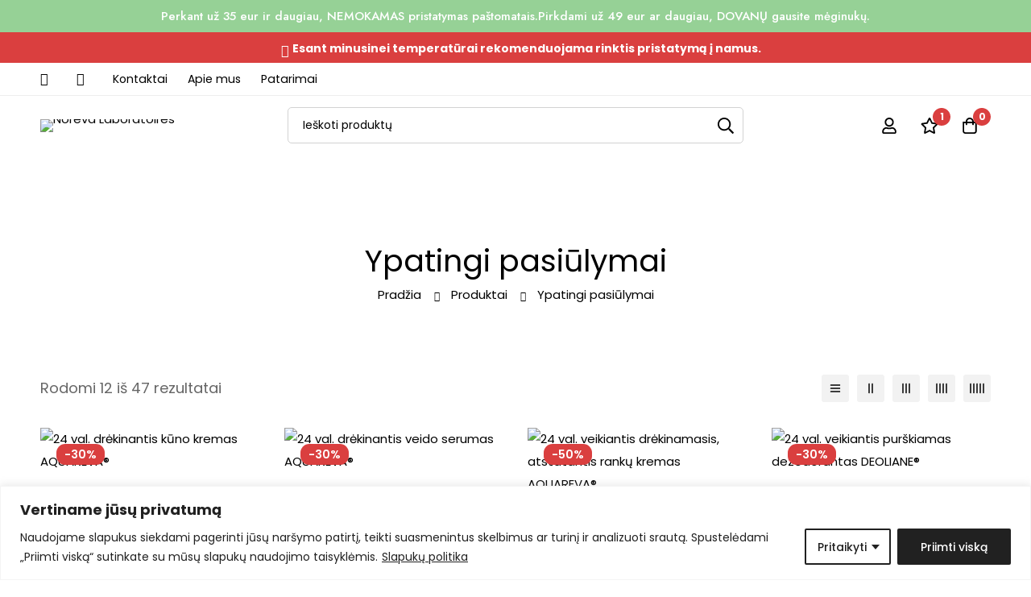

--- FILE ---
content_type: text/html; charset=UTF-8
request_url: https://noreva.lt/kategorija/ypatingi-pasiulymai/
body_size: 78952
content:
<!DOCTYPE html>
<html lang="lt-LT">
<head>
		<meta charset="UTF-8">
	<meta name="viewport" content="width=device-width, initial-scale=1">
	<link rel="profile" href="https://gmpg.org/xfn/11">
					<noscript>
				<style>
				  m-image img{opacity: 1;}[data-image-loading]:after{animation-name: none;display: none;}
				</style>
			</noscript>
				<meta name='robots' content='index, follow, max-image-preview:large, max-snippet:-1, max-video-preview:-1' />

<!-- Google Tag Manager for WordPress by gtm4wp.com -->
<script data-cfasync="false" data-pagespeed-no-defer>
	var gtm4wp_datalayer_name = "dataLayer";
	var dataLayer = dataLayer || [];
	const gtm4wp_use_sku_instead = 0;
	const gtm4wp_currency = 'EUR';
	const gtm4wp_product_per_impression = 10;
	const gtm4wp_clear_ecommerce = false;
	const gtm4wp_datalayer_max_timeout = 2000;
</script>
<!-- End Google Tag Manager for WordPress by gtm4wp.com -->
	<!-- This site is optimized with the Yoast SEO plugin v26.6 - https://yoast.com/wordpress/plugins/seo/ -->
	<title>Ypatingi pasiūlymai - Noreva Laboratoires</title>
	<link rel="canonical" href="https://noreva.lt/kategorija/ypatingi-pasiulymai/" />
	<link rel="next" href="https://noreva.lt/kategorija/ypatingi-pasiulymai/page/2/" />
	<meta property="og:locale" content="lt_LT" />
	<meta property="og:type" content="article" />
	<meta property="og:title" content="Ypatingi pasiūlymai - Noreva Laboratoires" />
	<meta property="og:url" content="https://noreva.lt/kategorija/ypatingi-pasiulymai/" />
	<meta property="og:site_name" content="Noreva Laboratoires" />
	<meta name="twitter:card" content="summary_large_image" />
	<script type="application/ld+json" class="yoast-schema-graph">{"@context":"https://schema.org","@graph":[{"@type":"CollectionPage","@id":"https://noreva.lt/kategorija/ypatingi-pasiulymai/","url":"https://noreva.lt/kategorija/ypatingi-pasiulymai/","name":"Ypatingi pasiūlymai - Noreva Laboratoires","isPartOf":{"@id":"https://noreva.lt/#website"},"primaryImageOfPage":{"@id":"https://noreva.lt/kategorija/ypatingi-pasiulymai/#primaryimage"},"image":{"@id":"https://noreva.lt/kategorija/ypatingi-pasiulymai/#primaryimage"},"thumbnailUrl":"https://noreva.lt/wp-content/uploads/2022/06/Aquareva-Lait-Corporel-hydratant.jpg","breadcrumb":{"@id":"https://noreva.lt/kategorija/ypatingi-pasiulymai/#breadcrumb"},"inLanguage":"lt-LT"},{"@type":"ImageObject","inLanguage":"lt-LT","@id":"https://noreva.lt/kategorija/ypatingi-pasiulymai/#primaryimage","url":"https://noreva.lt/wp-content/uploads/2022/06/Aquareva-Lait-Corporel-hydratant.jpg","contentUrl":"https://noreva.lt/wp-content/uploads/2022/06/Aquareva-Lait-Corporel-hydratant.jpg","width":1000,"height":1000,"caption":"Drėkinamasis kūno kremas AQUAREVA®"},{"@type":"BreadcrumbList","@id":"https://noreva.lt/kategorija/ypatingi-pasiulymai/#breadcrumb","itemListElement":[{"@type":"ListItem","position":1,"name":"Pagrindinis","item":"https://noreva.lt/"},{"@type":"ListItem","position":2,"name":"Ypatingi pasiūlymai"}]},{"@type":"WebSite","@id":"https://noreva.lt/#website","url":"https://noreva.lt/","name":"Noreva Laboratoires","description":"Odos priežiūros priemonės","publisher":{"@id":"https://noreva.lt/#organization"},"potentialAction":[{"@type":"SearchAction","target":{"@type":"EntryPoint","urlTemplate":"https://noreva.lt/?s={search_term_string}"},"query-input":{"@type":"PropertyValueSpecification","valueRequired":true,"valueName":"search_term_string"}}],"inLanguage":"lt-LT"},{"@type":"Organization","@id":"https://noreva.lt/#organization","name":"Noreva Laboratoires","url":"https://noreva.lt/","logo":{"@type":"ImageObject","inLanguage":"lt-LT","@id":"https://noreva.lt/#/schema/logo/image/","url":"http://noreva.lt/wp-content/uploads/2022/06/logo.png","contentUrl":"http://noreva.lt/wp-content/uploads/2022/06/logo.png","width":2467,"height":899,"caption":"Noreva Laboratoires"},"image":{"@id":"https://noreva.lt/#/schema/logo/image/"},"sameAs":["https://www.facebook.com/norevalietuva","https://www.instagram.com/noreva_lietuva/"]}]}</script>
	<!-- / Yoast SEO plugin. -->


<link rel='dns-prefetch' href='//omnisnippet1.com' />
<link rel='dns-prefetch' href='//cdn.jsdelivr.net' />
<link rel='dns-prefetch' href='//capi-automation.s3.us-east-2.amazonaws.com' />
<link rel='dns-prefetch' href='//unpkg.com' />
<link rel='dns-prefetch' href='//fonts.googleapis.com' />
<link rel='preconnect' href='https://fonts.gstatic.com' crossorigin />
<link rel="alternate" type="application/rss+xml" title="Noreva Laboratoires &raquo; Įrašų RSS srautas" href="https://noreva.lt/feed/" />
<link rel="alternate" type="application/rss+xml" title="Noreva Laboratoires &raquo; Komentarų RSS srautas" href="https://noreva.lt/comments/feed/" />
<link rel="alternate" type="application/rss+xml" title="Noreva Laboratoires &raquo; Ypatingi pasiūlymai Kategorija srautas" href="https://noreva.lt/kategorija/ypatingi-pasiulymai/feed/" />
<style id='wp-img-auto-sizes-contain-inline-css'>
img:is([sizes=auto i],[sizes^="auto," i]){contain-intrinsic-size:3000px 1500px}
/*# sourceURL=wp-img-auto-sizes-contain-inline-css */
</style>

<link rel='stylesheet' id='font-awesome-css' href='https://noreva.lt/wp-content/plugins/advanced-product-labels-for-woocommerce/berocket/assets/css/font-awesome.min.css?ver=6.9' media='all' />
<link rel='stylesheet' id='berocket_products_label_style-css' href='https://noreva.lt/wp-content/plugins/advanced-product-labels-for-woocommerce/css/frontend.css?ver=3.3.3.1' media='all' />
<style id='berocket_products_label_style-inline-css'>

        .berocket_better_labels:before,
        .berocket_better_labels:after {
            clear: both;
            content: " ";
            display: block;
        }
        .berocket_better_labels.berocket_better_labels_image {
            position: absolute!important;
            top: 0px!important;
            bottom: 0px!important;
            left: 0px!important;
            right: 0px!important;
            pointer-events: none;
        }
        .berocket_better_labels.berocket_better_labels_image * {
            pointer-events: none;
        }
        .berocket_better_labels.berocket_better_labels_image img,
        .berocket_better_labels.berocket_better_labels_image .fa,
        .berocket_better_labels.berocket_better_labels_image .berocket_color_label,
        .berocket_better_labels.berocket_better_labels_image .berocket_image_background,
        .berocket_better_labels .berocket_better_labels_line .br_alabel,
        .berocket_better_labels .berocket_better_labels_line .br_alabel span {
            pointer-events: all;
        }
        .berocket_better_labels .berocket_color_label,
        .br_alabel .berocket_color_label {
            width: 100%;
            height: 100%;
            display: block;
        }
        .berocket_better_labels .berocket_better_labels_position_left {
            text-align:left;
            float: left;
            clear: left;
        }
        .berocket_better_labels .berocket_better_labels_position_center {
            text-align:center;
        }
        .berocket_better_labels .berocket_better_labels_position_right {
            text-align:right;
            float: right;
            clear: right;
        }
        .berocket_better_labels.berocket_better_labels_label {
            clear: both
        }
        .berocket_better_labels .berocket_better_labels_line {
            line-height: 1px;
        }
        .berocket_better_labels.berocket_better_labels_label .berocket_better_labels_line {
            clear: none;
        }
        .berocket_better_labels .berocket_better_labels_position_left .berocket_better_labels_line {
            clear: left;
        }
        .berocket_better_labels .berocket_better_labels_position_right .berocket_better_labels_line {
            clear: right;
        }
        .berocket_better_labels .berocket_better_labels_line .br_alabel {
            display: inline-block;
            position: relative;
            top: 0!important;
            left: 0!important;
            right: 0!important;
            line-height: 1px;
        }.berocket_better_labels .berocket_better_labels_position {
                display: flex;
                flex-direction: column;
            }
            .berocket_better_labels .berocket_better_labels_position.berocket_better_labels_position_left {
                align-items: start;
            }
            .berocket_better_labels .berocket_better_labels_position.berocket_better_labels_position_right {
                align-items: end;
            }
            .rtl .berocket_better_labels .berocket_better_labels_position.berocket_better_labels_position_left {
                align-items: end;
            }
            .rtl .berocket_better_labels .berocket_better_labels_position.berocket_better_labels_position_right {
                align-items: start;
            }
            .berocket_better_labels .berocket_better_labels_position.berocket_better_labels_position_center {
                align-items: center;
            }
            .berocket_better_labels .berocket_better_labels_position .berocket_better_labels_inline {
                display: flex;
                align-items: start;
            }
/*# sourceURL=berocket_products_label_style-inline-css */
</style>
<link rel='stylesheet' id='woosb-blocks-css' href='https://noreva.lt/wp-content/plugins/woo-product-bundle/assets/css/blocks.css?ver=8.4.2' media='all' />
<link rel='stylesheet' id='omnisend-woocommerce-checkout-block-checkout-newsletter-subscription-block-css' href='https://noreva.lt/wp-content/plugins/omnisend-connect/includes/blocks/build/omnisend-checkout-block.css?ver=0.1.1' media='all' />
<link rel='stylesheet' id='hfe-widgets-style-css' href='https://noreva.lt/wp-content/plugins/header-footer-elementor/inc/widgets-css/frontend.css?ver=2.7.1' media='all' />
<link rel='stylesheet' id='hfe-woo-product-grid-css' href='https://noreva.lt/wp-content/plugins/header-footer-elementor/inc/widgets-css/woo-products.css?ver=2.7.1' media='all' />
<style id='wp-emoji-styles-inline-css'>

	img.wp-smiley, img.emoji {
		display: inline !important;
		border: none !important;
		box-shadow: none !important;
		height: 1em !important;
		width: 1em !important;
		margin: 0 0.07em !important;
		vertical-align: -0.1em !important;
		background: none !important;
		padding: 0 !important;
	}
/*# sourceURL=wp-emoji-styles-inline-css */
</style>
<link rel='stylesheet' id='wp-block-library-css' href='https://noreva.lt/wp-includes/css/dist/block-library/style.min.css?ver=6.9' media='all' />
<style id='wp-block-library-theme-inline-css'>
.wp-block-audio :where(figcaption){color:#555;font-size:13px;text-align:center}.is-dark-theme .wp-block-audio :where(figcaption){color:#ffffffa6}.wp-block-audio{margin:0 0 1em}.wp-block-code{border:1px solid #ccc;border-radius:4px;font-family:Menlo,Consolas,monaco,monospace;padding:.8em 1em}.wp-block-embed :where(figcaption){color:#555;font-size:13px;text-align:center}.is-dark-theme .wp-block-embed :where(figcaption){color:#ffffffa6}.wp-block-embed{margin:0 0 1em}.blocks-gallery-caption{color:#555;font-size:13px;text-align:center}.is-dark-theme .blocks-gallery-caption{color:#ffffffa6}:root :where(.wp-block-image figcaption){color:#555;font-size:13px;text-align:center}.is-dark-theme :root :where(.wp-block-image figcaption){color:#ffffffa6}.wp-block-image{margin:0 0 1em}.wp-block-pullquote{border-bottom:4px solid;border-top:4px solid;color:currentColor;margin-bottom:1.75em}.wp-block-pullquote :where(cite),.wp-block-pullquote :where(footer),.wp-block-pullquote__citation{color:currentColor;font-size:.8125em;font-style:normal;text-transform:uppercase}.wp-block-quote{border-left:.25em solid;margin:0 0 1.75em;padding-left:1em}.wp-block-quote cite,.wp-block-quote footer{color:currentColor;font-size:.8125em;font-style:normal;position:relative}.wp-block-quote:where(.has-text-align-right){border-left:none;border-right:.25em solid;padding-left:0;padding-right:1em}.wp-block-quote:where(.has-text-align-center){border:none;padding-left:0}.wp-block-quote.is-large,.wp-block-quote.is-style-large,.wp-block-quote:where(.is-style-plain){border:none}.wp-block-search .wp-block-search__label{font-weight:700}.wp-block-search__button{border:1px solid #ccc;padding:.375em .625em}:where(.wp-block-group.has-background){padding:1.25em 2.375em}.wp-block-separator.has-css-opacity{opacity:.4}.wp-block-separator{border:none;border-bottom:2px solid;margin-left:auto;margin-right:auto}.wp-block-separator.has-alpha-channel-opacity{opacity:1}.wp-block-separator:not(.is-style-wide):not(.is-style-dots){width:100px}.wp-block-separator.has-background:not(.is-style-dots){border-bottom:none;height:1px}.wp-block-separator.has-background:not(.is-style-wide):not(.is-style-dots){height:2px}.wp-block-table{margin:0 0 1em}.wp-block-table td,.wp-block-table th{word-break:normal}.wp-block-table :where(figcaption){color:#555;font-size:13px;text-align:center}.is-dark-theme .wp-block-table :where(figcaption){color:#ffffffa6}.wp-block-video :where(figcaption){color:#555;font-size:13px;text-align:center}.is-dark-theme .wp-block-video :where(figcaption){color:#ffffffa6}.wp-block-video{margin:0 0 1em}:root :where(.wp-block-template-part.has-background){margin-bottom:0;margin-top:0;padding:1.25em 2.375em}
/*# sourceURL=/wp-includes/css/dist/block-library/theme.min.css */
</style>
<link rel='stylesheet' id='cr-frontend-css-css' href='https://noreva.lt/wp-content/plugins/customer-reviews-woocommerce/css/frontend.css?ver=5.94.0' media='all' />
<link rel='stylesheet' id='cr-badges-css-css' href='https://noreva.lt/wp-content/plugins/customer-reviews-woocommerce/css/badges.css?ver=5.94.0' media='all' />
<style id='global-styles-inline-css'>
:root{--wp--preset--aspect-ratio--square: 1;--wp--preset--aspect-ratio--4-3: 4/3;--wp--preset--aspect-ratio--3-4: 3/4;--wp--preset--aspect-ratio--3-2: 3/2;--wp--preset--aspect-ratio--2-3: 2/3;--wp--preset--aspect-ratio--16-9: 16/9;--wp--preset--aspect-ratio--9-16: 9/16;--wp--preset--color--black: #000000;--wp--preset--color--cyan-bluish-gray: #abb8c3;--wp--preset--color--white: #ffffff;--wp--preset--color--pale-pink: #f78da7;--wp--preset--color--vivid-red: #cf2e2e;--wp--preset--color--luminous-vivid-orange: #ff6900;--wp--preset--color--luminous-vivid-amber: #fcb900;--wp--preset--color--light-green-cyan: #7bdcb5;--wp--preset--color--vivid-green-cyan: #00d084;--wp--preset--color--pale-cyan-blue: #8ed1fc;--wp--preset--color--vivid-cyan-blue: #0693e3;--wp--preset--color--vivid-purple: #9b51e0;--wp--preset--gradient--vivid-cyan-blue-to-vivid-purple: linear-gradient(135deg,rgb(6,147,227) 0%,rgb(155,81,224) 100%);--wp--preset--gradient--light-green-cyan-to-vivid-green-cyan: linear-gradient(135deg,rgb(122,220,180) 0%,rgb(0,208,130) 100%);--wp--preset--gradient--luminous-vivid-amber-to-luminous-vivid-orange: linear-gradient(135deg,rgb(252,185,0) 0%,rgb(255,105,0) 100%);--wp--preset--gradient--luminous-vivid-orange-to-vivid-red: linear-gradient(135deg,rgb(255,105,0) 0%,rgb(207,46,46) 100%);--wp--preset--gradient--very-light-gray-to-cyan-bluish-gray: linear-gradient(135deg,rgb(238,238,238) 0%,rgb(169,184,195) 100%);--wp--preset--gradient--cool-to-warm-spectrum: linear-gradient(135deg,rgb(74,234,220) 0%,rgb(151,120,209) 20%,rgb(207,42,186) 40%,rgb(238,44,130) 60%,rgb(251,105,98) 80%,rgb(254,248,76) 100%);--wp--preset--gradient--blush-light-purple: linear-gradient(135deg,rgb(255,206,236) 0%,rgb(152,150,240) 100%);--wp--preset--gradient--blush-bordeaux: linear-gradient(135deg,rgb(254,205,165) 0%,rgb(254,45,45) 50%,rgb(107,0,62) 100%);--wp--preset--gradient--luminous-dusk: linear-gradient(135deg,rgb(255,203,112) 0%,rgb(199,81,192) 50%,rgb(65,88,208) 100%);--wp--preset--gradient--pale-ocean: linear-gradient(135deg,rgb(255,245,203) 0%,rgb(182,227,212) 50%,rgb(51,167,181) 100%);--wp--preset--gradient--electric-grass: linear-gradient(135deg,rgb(202,248,128) 0%,rgb(113,206,126) 100%);--wp--preset--gradient--midnight: linear-gradient(135deg,rgb(2,3,129) 0%,rgb(40,116,252) 100%);--wp--preset--font-size--small: 13px;--wp--preset--font-size--medium: 20px;--wp--preset--font-size--large: 36px;--wp--preset--font-size--x-large: 42px;--wp--preset--spacing--20: 0.44rem;--wp--preset--spacing--30: 0.67rem;--wp--preset--spacing--40: 1rem;--wp--preset--spacing--50: 1.5rem;--wp--preset--spacing--60: 2.25rem;--wp--preset--spacing--70: 3.38rem;--wp--preset--spacing--80: 5.06rem;--wp--preset--shadow--natural: 6px 6px 9px rgba(0, 0, 0, 0.2);--wp--preset--shadow--deep: 12px 12px 50px rgba(0, 0, 0, 0.4);--wp--preset--shadow--sharp: 6px 6px 0px rgba(0, 0, 0, 0.2);--wp--preset--shadow--outlined: 6px 6px 0px -3px rgb(255, 255, 255), 6px 6px rgb(0, 0, 0);--wp--preset--shadow--crisp: 6px 6px 0px rgb(0, 0, 0);}:where(.is-layout-flex){gap: 0.5em;}:where(.is-layout-grid){gap: 0.5em;}body .is-layout-flex{display: flex;}.is-layout-flex{flex-wrap: wrap;align-items: center;}.is-layout-flex > :is(*, div){margin: 0;}body .is-layout-grid{display: grid;}.is-layout-grid > :is(*, div){margin: 0;}:where(.wp-block-columns.is-layout-flex){gap: 2em;}:where(.wp-block-columns.is-layout-grid){gap: 2em;}:where(.wp-block-post-template.is-layout-flex){gap: 1.25em;}:where(.wp-block-post-template.is-layout-grid){gap: 1.25em;}.has-black-color{color: var(--wp--preset--color--black) !important;}.has-cyan-bluish-gray-color{color: var(--wp--preset--color--cyan-bluish-gray) !important;}.has-white-color{color: var(--wp--preset--color--white) !important;}.has-pale-pink-color{color: var(--wp--preset--color--pale-pink) !important;}.has-vivid-red-color{color: var(--wp--preset--color--vivid-red) !important;}.has-luminous-vivid-orange-color{color: var(--wp--preset--color--luminous-vivid-orange) !important;}.has-luminous-vivid-amber-color{color: var(--wp--preset--color--luminous-vivid-amber) !important;}.has-light-green-cyan-color{color: var(--wp--preset--color--light-green-cyan) !important;}.has-vivid-green-cyan-color{color: var(--wp--preset--color--vivid-green-cyan) !important;}.has-pale-cyan-blue-color{color: var(--wp--preset--color--pale-cyan-blue) !important;}.has-vivid-cyan-blue-color{color: var(--wp--preset--color--vivid-cyan-blue) !important;}.has-vivid-purple-color{color: var(--wp--preset--color--vivid-purple) !important;}.has-black-background-color{background-color: var(--wp--preset--color--black) !important;}.has-cyan-bluish-gray-background-color{background-color: var(--wp--preset--color--cyan-bluish-gray) !important;}.has-white-background-color{background-color: var(--wp--preset--color--white) !important;}.has-pale-pink-background-color{background-color: var(--wp--preset--color--pale-pink) !important;}.has-vivid-red-background-color{background-color: var(--wp--preset--color--vivid-red) !important;}.has-luminous-vivid-orange-background-color{background-color: var(--wp--preset--color--luminous-vivid-orange) !important;}.has-luminous-vivid-amber-background-color{background-color: var(--wp--preset--color--luminous-vivid-amber) !important;}.has-light-green-cyan-background-color{background-color: var(--wp--preset--color--light-green-cyan) !important;}.has-vivid-green-cyan-background-color{background-color: var(--wp--preset--color--vivid-green-cyan) !important;}.has-pale-cyan-blue-background-color{background-color: var(--wp--preset--color--pale-cyan-blue) !important;}.has-vivid-cyan-blue-background-color{background-color: var(--wp--preset--color--vivid-cyan-blue) !important;}.has-vivid-purple-background-color{background-color: var(--wp--preset--color--vivid-purple) !important;}.has-black-border-color{border-color: var(--wp--preset--color--black) !important;}.has-cyan-bluish-gray-border-color{border-color: var(--wp--preset--color--cyan-bluish-gray) !important;}.has-white-border-color{border-color: var(--wp--preset--color--white) !important;}.has-pale-pink-border-color{border-color: var(--wp--preset--color--pale-pink) !important;}.has-vivid-red-border-color{border-color: var(--wp--preset--color--vivid-red) !important;}.has-luminous-vivid-orange-border-color{border-color: var(--wp--preset--color--luminous-vivid-orange) !important;}.has-luminous-vivid-amber-border-color{border-color: var(--wp--preset--color--luminous-vivid-amber) !important;}.has-light-green-cyan-border-color{border-color: var(--wp--preset--color--light-green-cyan) !important;}.has-vivid-green-cyan-border-color{border-color: var(--wp--preset--color--vivid-green-cyan) !important;}.has-pale-cyan-blue-border-color{border-color: var(--wp--preset--color--pale-cyan-blue) !important;}.has-vivid-cyan-blue-border-color{border-color: var(--wp--preset--color--vivid-cyan-blue) !important;}.has-vivid-purple-border-color{border-color: var(--wp--preset--color--vivid-purple) !important;}.has-vivid-cyan-blue-to-vivid-purple-gradient-background{background: var(--wp--preset--gradient--vivid-cyan-blue-to-vivid-purple) !important;}.has-light-green-cyan-to-vivid-green-cyan-gradient-background{background: var(--wp--preset--gradient--light-green-cyan-to-vivid-green-cyan) !important;}.has-luminous-vivid-amber-to-luminous-vivid-orange-gradient-background{background: var(--wp--preset--gradient--luminous-vivid-amber-to-luminous-vivid-orange) !important;}.has-luminous-vivid-orange-to-vivid-red-gradient-background{background: var(--wp--preset--gradient--luminous-vivid-orange-to-vivid-red) !important;}.has-very-light-gray-to-cyan-bluish-gray-gradient-background{background: var(--wp--preset--gradient--very-light-gray-to-cyan-bluish-gray) !important;}.has-cool-to-warm-spectrum-gradient-background{background: var(--wp--preset--gradient--cool-to-warm-spectrum) !important;}.has-blush-light-purple-gradient-background{background: var(--wp--preset--gradient--blush-light-purple) !important;}.has-blush-bordeaux-gradient-background{background: var(--wp--preset--gradient--blush-bordeaux) !important;}.has-luminous-dusk-gradient-background{background: var(--wp--preset--gradient--luminous-dusk) !important;}.has-pale-ocean-gradient-background{background: var(--wp--preset--gradient--pale-ocean) !important;}.has-electric-grass-gradient-background{background: var(--wp--preset--gradient--electric-grass) !important;}.has-midnight-gradient-background{background: var(--wp--preset--gradient--midnight) !important;}.has-small-font-size{font-size: var(--wp--preset--font-size--small) !important;}.has-medium-font-size{font-size: var(--wp--preset--font-size--medium) !important;}.has-large-font-size{font-size: var(--wp--preset--font-size--large) !important;}.has-x-large-font-size{font-size: var(--wp--preset--font-size--x-large) !important;}
:where(.wp-block-post-template.is-layout-flex){gap: 1.25em;}:where(.wp-block-post-template.is-layout-grid){gap: 1.25em;}
:where(.wp-block-term-template.is-layout-flex){gap: 1.25em;}:where(.wp-block-term-template.is-layout-grid){gap: 1.25em;}
:where(.wp-block-columns.is-layout-flex){gap: 2em;}:where(.wp-block-columns.is-layout-grid){gap: 2em;}
:root :where(.wp-block-pullquote){font-size: 1.5em;line-height: 1.6;}
/*# sourceURL=global-styles-inline-css */
</style>
<link rel='stylesheet' id='dashicons-css' href='https://noreva.lt/wp-includes/css/dashicons.min.css?ver=6.9' media='all' />
<link rel='stylesheet' id='admin-bar-css' href='https://noreva.lt/wp-includes/css/admin-bar.min.css?ver=6.9' media='all' />
<style id='admin-bar-inline-css'>

    /* Hide CanvasJS credits for P404 charts specifically */
    #p404RedirectChart .canvasjs-chart-credit {
        display: none !important;
    }
    
    #p404RedirectChart canvas {
        border-radius: 6px;
    }

    .p404-redirect-adminbar-weekly-title {
        font-weight: bold;
        font-size: 14px;
        color: #fff;
        margin-bottom: 6px;
    }

    #wpadminbar #wp-admin-bar-p404_free_top_button .ab-icon:before {
        content: "\f103";
        color: #dc3545;
        top: 3px;
    }
    
    #wp-admin-bar-p404_free_top_button .ab-item {
        min-width: 80px !important;
        padding: 0px !important;
    }
    
    /* Ensure proper positioning and z-index for P404 dropdown */
    .p404-redirect-adminbar-dropdown-wrap { 
        min-width: 0; 
        padding: 0;
        position: static !important;
    }
    
    #wpadminbar #wp-admin-bar-p404_free_top_button_dropdown {
        position: static !important;
    }
    
    #wpadminbar #wp-admin-bar-p404_free_top_button_dropdown .ab-item {
        padding: 0 !important;
        margin: 0 !important;
    }
    
    .p404-redirect-dropdown-container {
        min-width: 340px;
        padding: 18px 18px 12px 18px;
        background: #23282d !important;
        color: #fff;
        border-radius: 12px;
        box-shadow: 0 8px 32px rgba(0,0,0,0.25);
        margin-top: 10px;
        position: relative !important;
        z-index: 999999 !important;
        display: block !important;
        border: 1px solid #444;
    }
    
    /* Ensure P404 dropdown appears on hover */
    #wpadminbar #wp-admin-bar-p404_free_top_button .p404-redirect-dropdown-container { 
        display: none !important;
    }
    
    #wpadminbar #wp-admin-bar-p404_free_top_button:hover .p404-redirect-dropdown-container { 
        display: block !important;
    }
    
    #wpadminbar #wp-admin-bar-p404_free_top_button:hover #wp-admin-bar-p404_free_top_button_dropdown .p404-redirect-dropdown-container {
        display: block !important;
    }
    
    .p404-redirect-card {
        background: #2c3338;
        border-radius: 8px;
        padding: 18px 18px 12px 18px;
        box-shadow: 0 2px 8px rgba(0,0,0,0.07);
        display: flex;
        flex-direction: column;
        align-items: flex-start;
        border: 1px solid #444;
    }
    
    .p404-redirect-btn {
        display: inline-block;
        background: #dc3545;
        color: #fff !important;
        font-weight: bold;
        padding: 5px 22px;
        border-radius: 8px;
        text-decoration: none;
        font-size: 17px;
        transition: background 0.2s, box-shadow 0.2s;
        margin-top: 8px;
        box-shadow: 0 2px 8px rgba(220,53,69,0.15);
        text-align: center;
        line-height: 1.6;
    }
    
    .p404-redirect-btn:hover {
        background: #c82333;
        color: #fff !important;
        box-shadow: 0 4px 16px rgba(220,53,69,0.25);
    }
    
    /* Prevent conflicts with other admin bar dropdowns */
    #wpadminbar .ab-top-menu > li:hover > .ab-item,
    #wpadminbar .ab-top-menu > li.hover > .ab-item {
        z-index: auto;
    }
    
    #wpadminbar #wp-admin-bar-p404_free_top_button:hover > .ab-item {
        z-index: 999998 !important;
    }
    
/*# sourceURL=admin-bar-inline-css */
</style>
<link rel='stylesheet' id='mailerlite_forms.css-css' href='https://noreva.lt/wp-content/plugins/official-mailerlite-sign-up-forms/assets/css/mailerlite_forms.css?ver=1.7.18' media='all' />
<link rel='stylesheet' id='woo-product-category-discount-css' href='https://noreva.lt/wp-content/plugins/woo-product-category-discount/public/css/woo-product-category-discount-public.css?ver=5.15' media='all' />
<link rel='stylesheet' id='woo-shipping-dpd-baltic-css' href='https://noreva.lt/wp-content/plugins/woo-shipping-dpd-baltic/public/css/dpd-public.css?ver=1.2.89' media='all' />
<link rel='stylesheet' id='select2css-css' href='//cdn.jsdelivr.net/npm/select2@4.1.0-rc.0/dist/css/select2.min.css?ver=1.0' media='all' />
<style id='woocommerce-inline-inline-css'>
.woocommerce form .form-row .required { visibility: visible; }
/*# sourceURL=woocommerce-inline-inline-css */
</style>
<link rel='stylesheet' id='hfe-style-css' href='https://noreva.lt/wp-content/plugins/header-footer-elementor/assets/css/header-footer-elementor.css?ver=2.7.1' media='all' />
<link rel='stylesheet' id='elementor-frontend-css' href='https://noreva.lt/wp-content/uploads/elementor/css/custom-frontend.min.css?ver=1767615654' media='all' />
<link rel='stylesheet' id='elementor-post-5-css' href='https://noreva.lt/wp-content/uploads/elementor/css/post-5.css?ver=1767615654' media='all' />
<link rel='stylesheet' id='itella-shipping-itella-shipping-public-css' href='https://noreva.lt/wp-content/plugins/itella-shipping/public/assets/css/itella-shipping-public.css?ver=1.3.8' media='all' />
<link rel='stylesheet' id='itella-shipping-leaflet-css' href='https://unpkg.com/leaflet@1.5.1/dist/leaflet.css?ver=1.3.8' media='all' />
<link rel='stylesheet' id='itella-shipping-MarkerCluster-css' href='https://unpkg.com/leaflet.markercluster@1.4.1/dist/MarkerCluster.css?ver=1.3.8' media='all' />
<link rel='stylesheet' id='itella-shipping-MarkerCluster-Default-css' href='https://unpkg.com/leaflet.markercluster@1.4.1/dist/MarkerCluster.Default.css?ver=1.3.8' media='all' />
<link rel='stylesheet' id='itella-shipping-itella-mapping-css' href='https://noreva.lt/wp-content/plugins/itella-shipping/public/assets/css/itella-mapping.css?ver=1.3.8' media='all' />
<link rel='stylesheet' id='montonio-style-css' href='https://noreva.lt/wp-content/plugins/montonio-for-woocommerce/assets/css/montonio-style.css?ver=9.3.1' media='all' />
<link rel='stylesheet' id='perfect-scrollbar-css' href='https://noreva.lt/wp-content/themes/minimog/assets/libs/perfect-scrollbar/perfect-scrollbar.min.css?ver=6.9' media='all' />
<link rel='stylesheet' id='font-awesome-pro-css' href='https://noreva.lt/wp-content/themes/minimog/assets/fonts/awesome/css/all.min.css?ver=5.15.4' media='all' />
<link rel='stylesheet' id='swiper-css' href='https://noreva.lt/wp-content/plugins/elementor/assets/lib/swiper/v8/css/swiper.min.css?ver=8.4.5' media='all' />
<link rel='stylesheet' id='minimog-style-css' href='https://noreva.lt/wp-content/themes/minimog/style.min.css?ver=3.9.8' media='all' />
<style id='minimog-style-inline-css'>
:root {
				--minimog-typography-body-font-family: Poppins;
				--minimog-typography-body-font-size: 15px;
				--minimog-typography-body-font-weight: 400;
				--minimog-typography-body-line-height: 28px;
				--minimog-typography-headings-font-family: Poppins;
				--minimog-typography-headings-font-weight: 400;
				--minimog-typography-headings-font-weight-secondary: 500;
				--minimog-typography-headings-text-transform: none;
				--minimog-typography-headings-letter-spacing: none;
				--minimog-typography-headings-2-font-family: Poppins;
				--minimog-typography-headings-2-font-weight: 400;
				--minimog-typography-button-font-family: Poppins;
				--minimog-typography-button-font-size: 15px;
				--minimog-typography-button-font-weight: 500;
				--minimog-typography-button-text-transform: none;
				--minimog-typography-button-letter-spacing: 0;
				--minimog-typography-form-font-family: Poppins;
				--minimog-typography-form-font-size: 14px;
				--minimog-typography-form-font-weight: 400;
				--minimog-color-primary: #DA3F3F;
				--minimog-color-primary-rgb: 218, 63, 63;
				--minimog-color-secondary: #000;
				--minimog-color-text: #666;
				--minimog-color-text-bit-lighten: #7e7e7e;
				--minimog-color-text-lighten: #ababab;
				--minimog-color-heading: #000;
				--minimog-color-link: #000;
				--minimog-color-link-hover: #999;
				--minimog-color-box-white-background: #fff;
				--minimog-color-box-white-border: #ededed;
				--minimog-color-box-white-border-02: #e9e9e9;
				--minimog-color-box-white-border-03: #e6e6e6;
				--minimog-color-box-grey-background: #f8f8f8;
				--minimog-color-box-light-grey-background: #f9f9fb;
				--minimog-color-box-fill-separator: #eee;
				--minimog-color-box-border: #eee;
				--minimog-color-box-border-lighten: #ededed;
				--minimog-color-button-text: #fff;
				--minimog-color-button-border: #000;
				--minimog-color-button-background: #000;
				--minimog-color-button-hover-text: #fff;
				--minimog-color-button-hover-border: #000;
				--minimog-color-button-hover-background: #000;
				--minimog-color-button2-text: #000;
				--minimog-color-button2-border: #000;
				--minimog-color-button2-background: rgba(0,0,0,0);
				--minimog-color-button2-hover-text: #fff;
				--minimog-color-button2-hover-border: #000;
				--minimog-color-button2-hover-background: #000;
				--minimog-color-form-text: #000;
				--minimog-color-form-border: #d2d2d2;
				--minimog-color-form-background: #fff;
				--minimog-color-form-shadow: none;
				--minimog-color-form-focus-text: #000;
				--minimog-color-form-focus-border: #000;
				--minimog-color-form-focus-background: #fff;
				--minimog-color-form-focus-shadow: none;
				--minimog-color-sub-menu-border: #ededed;
				--minimog-color-sub-menu-background: #fff;
				--minimog-small-rounded: 0;
				--minimog-normal-rounded: 0;
				--minimog-semi-rounded: 0;
				--minimog-large-rounded: 0;
				--minimog-form-input-normal-border-thickness: 1px;
				--minimog-form-input-normal-rounded: 5px;
				--minimog-form-input-small-rounded: 5px;
				--minimog-form-textarea-rounded: 5px;
				--minimog-button-rounded: 5px;
				--minimog-button-small-rounded: 5px;
				--minimog-button-large-rounded: 5px;
				--minimog-header-nav-font: 500 14px/22px  Poppins;
			}
body {
				--minimog-branding-size: 180px;
				--minimog-tablet-branding-size: 150px;
				--minimog-mobile-branding-size: 130px;
				--minimog-sticky-branding-size: 145px;
			}.header-categories-nav { --link-rounded: 5px; }.page-title-bar { --heading-font-size: 38px; }.page-title-bar-minimal-01{ --breadcrumb-align: center;--breadcrumb-height: 0px }
body { background-color: #fff; }.page-header .branding__logo a { padding-top: 5px;padding-right: 0;padding-bottom: 5px;padding-left: 0; }.top-bar-01 { font-family: Jost;font-weight: 500;font-size: 15px;line-height: 26px;color: #ffffff; }.top-bar-01 { background-color: #DA3F3F  }.top-bar-01 { --top-bar-link-color: #fff  }.top-bar-01 { --top-bar-link-hover-color: rgba(255, 255, 255, 0.7)  }#page-header.header-pinned .page-header-inner { background-color: #fff!important; }.page-header .menu--primary > ul > li > a { font-family: Poppins;font-weight: 500;font-size: 14px;line-height: 22px; }.header-icon .text { font-family: Poppins;font-weight: 500;font-size: 14px;line-height: 22px; }.header-categories-nav .nav-toggle-btn { font-family: Poppins;font-weight: 500;font-size: 14px;line-height: 22px; }.mini-cart-total { font-family: Poppins;font-weight: 500;font-size: 14px;line-height: 22px; }.page-header.header-dark .page-header-inner { background-color: #fff; }.desktop-menu .sm-simple .children, .primary-menu-sub-visual { box-shadow: 0px 0px 30px 0px rgba(0, 0, 0, 0.06); }.page-mobile-main-menu > .inner { background-color: #fff; }.page-mobile-main-menu .menu__container > li > a { padding-top: 13px;padding-right: 0;padding-bottom: 13px;padding-left: 0; }.page-title-bar-minimal-01 { margin-bottom: 60px; }.page-title-bar-minimal-01 { --breadcrumb-align: center; }.page-title-bar-fill-01 { --breadcrumb-align: center; }.page-title-bar-fill-01 .page-title-bar-bg { background-color: #EDECEA;background-repeat: no-repeat;background-size: cover;background-position: center center;background-image: url( https://noreva.lt/wp-content/themes/minimog/assets/images/title-bar/fill-01.jpg ); }.error404 { background-color: #f5f1ed; }.minimog-pre-loader-gif-img { width: 100px; }
/*# sourceURL=minimog-style-inline-css */
</style>
<link rel='stylesheet' id='minimog-wc-product-bundle-css' href='https://noreva.lt/wp-content/themes/minimog/assets/css/wc/product-bundle.min.css?ver=3.9.8' media='all' />
<link rel='stylesheet' id='minimog-wc-wishlist-css' href='https://noreva.lt/wp-content/themes/minimog/assets/css/wc/wishlist.min.css?ver=3.9.8' media='all' />
<link rel='stylesheet' id='minimog-wc-frontend-css' href='https://noreva.lt/wp-content/themes/minimog/assets/css/wc/frontend.min.css?ver=3.9.8' media='all' />
<link rel='stylesheet' id='google-font-poppins-css' href='//fonts.googleapis.com/css2?family=Poppins:ital,wght@0,100;0,200;0,300;0,400;0,500;0,600;0,700;0,800;0,900;1,100;1,200;1,300;1,400;1,500;1,600;1,700;1,800;1,900&#038;display=swap' media='all' />
<link rel='stylesheet' id='google-font-jost-css' href='//fonts.googleapis.com/css2?family=Jost:ital,wght@0,500;1,500&#038;display=swap' media='all' />
<link rel='stylesheet' id='elementor-post-6422-css' href='https://noreva.lt/wp-content/uploads/elementor/css/post-6422.css?ver=1767615654' media='all' />
<link rel='stylesheet' id='minimog-child-style-css' href='https://noreva.lt/wp-content/themes/minimog-child/style.css?ver=6.9' media='all' />
<link rel='stylesheet' id='hfe-elementor-icons-css' href='https://noreva.lt/wp-content/plugins/elementor/assets/lib/eicons/css/elementor-icons.min.css?ver=5.34.0' media='all' />
<link rel='stylesheet' id='hfe-icons-list-css' href='https://noreva.lt/wp-content/plugins/elementor/assets/css/widget-icon-list.min.css?ver=3.24.3' media='all' />
<link rel='stylesheet' id='hfe-social-icons-css' href='https://noreva.lt/wp-content/plugins/elementor/assets/css/widget-social-icons.min.css?ver=3.24.0' media='all' />
<link rel='stylesheet' id='hfe-social-share-icons-brands-css' href='https://noreva.lt/wp-content/plugins/elementor/assets/lib/font-awesome/css/brands.css?ver=5.15.3' media='all' />
<link rel='stylesheet' id='hfe-social-share-icons-fontawesome-css' href='https://noreva.lt/wp-content/plugins/elementor/assets/lib/font-awesome/css/fontawesome.css?ver=5.15.3' media='all' />
<link rel='stylesheet' id='hfe-nav-menu-icons-css' href='https://noreva.lt/wp-content/plugins/elementor/assets/lib/font-awesome/css/solid.css?ver=5.15.3' media='all' />
<link rel='stylesheet' id='elementor-gf-local-poppins-css' href='http://noreva.lt/wp-content/uploads/elementor/google-fonts/css/poppins.css?ver=1748378366' media='all' />
<script type="text/template" id="tmpl-variation-template">
	<div class="woocommerce-variation-description">{{{ data.variation.variation_description }}}</div>
	<div class="woocommerce-variation-price">{{{ data.variation.price_html }}}</div>
	<div class="woocommerce-variation-availability">{{{ data.variation.availability_html }}}</div>
</script>
<script type="text/template" id="tmpl-unavailable-variation-template">
	<p role="alert">Deja, šis produktas neprieinamas. Pasirinkite kitokią kombinaciją.</p>
</script>
<script src="https://noreva.lt/wp-includes/js/jquery/jquery.min.js?ver=3.7.1" id="jquery-core-js"></script>
<script src="https://noreva.lt/wp-includes/js/jquery/jquery-migrate.min.js?ver=3.4.1" id="jquery-migrate-js"></script>
<script id="jquery-js-after">
!function($){"use strict";$(document).ready(function(){$(this).scrollTop()>100&&$(".hfe-scroll-to-top-wrap").removeClass("hfe-scroll-to-top-hide"),$(window).scroll(function(){$(this).scrollTop()<100?$(".hfe-scroll-to-top-wrap").fadeOut(300):$(".hfe-scroll-to-top-wrap").fadeIn(300)}),$(".hfe-scroll-to-top-wrap").on("click",function(){$("html, body").animate({scrollTop:0},300);return!1})})}(jQuery);
!function($){'use strict';$(document).ready(function(){var bar=$('.hfe-reading-progress-bar');if(!bar.length)return;$(window).on('scroll',function(){var s=$(window).scrollTop(),d=$(document).height()-$(window).height(),p=d? s/d*100:0;bar.css('width',p+'%')});});}(jQuery);
//# sourceURL=jquery-js-after
</script>
<script id="cookie-law-info-js-extra">
var _ckyConfig = {"_ipData":[],"_assetsURL":"https://noreva.lt/wp-content/plugins/cookie-law-info/lite/frontend/images/","_publicURL":"https://noreva.lt","_expiry":"365","_categories":[{"name":"B\u016btini","slug":"necessary","isNecessary":true,"ccpaDoNotSell":true,"cookies":[{"cookieID":"woosw_key","domain":"noreva.lt","provider":""},{"cookieID":"recent_viewed_products","domain":"noreva.lt","provider":""},{"cookieID":"cookieyes-consent","domain":"noreva.lt","provider":"cookieyes.com"},{"cookieID":"__cf_bm","domain":".forms.soundestlink.com","provider":"cloudflare.com"},{"cookieID":"woocommerce_items_in_cart","domain":"noreva.lt","provider":"plugins/woocommerce"},{"cookieID":"wp_woocommerce_session_*","domain":"noreva.lt","provider":"plugins/woocommerce"},{"cookieID":"woocommerce_cart_hash","domain":"noreva.lt","provider":""}],"active":true,"defaultConsent":{"gdpr":true,"ccpa":true}},{"name":"Funkciniai","slug":"functional","isNecessary":false,"ccpaDoNotSell":true,"cookies":[],"active":true,"defaultConsent":{"gdpr":false,"ccpa":false}},{"name":"Analitiniai","slug":"analytics","isNecessary":false,"ccpaDoNotSell":true,"cookies":[{"cookieID":"soundestID","domain":".noreva.lt","provider":""},{"cookieID":"omnisendSessionID","domain":".noreva.lt","provider":""},{"cookieID":"_ga_*","domain":".noreva.lt","provider":"google-analytics.com|googletagmanager.com/gtag/js"},{"cookieID":"_ga","domain":".noreva.lt","provider":"google-analytics.com|googletagmanager.com/gtag/js"},{"cookieID":"_gcl_au","domain":".noreva.lt","provider":"googletagmanager.com"},{"cookieID":"_fbp","domain":".noreva.lt","provider":"facebook.net"},{"cookieID":"_hjSessionUser_*","domain":".noreva.lt","provider":"hotjar.com"},{"cookieID":"_hjSession_*","domain":".noreva.lt","provider":"hotjar.com"},{"cookieID":"_gid","domain":".noreva.lt","provider":"google-analytics.com|googletagmanager.com/gtag/js"},{"cookieID":"_gat_gtag_UA_*","domain":".noreva.lt","provider":"google-analytics.com|googletagmanager.com/gtag/js"}],"active":true,"defaultConsent":{"gdpr":false,"ccpa":false}},{"name":"Na\u0161umo","slug":"performance","isNecessary":false,"ccpaDoNotSell":true,"cookies":[],"active":true,"defaultConsent":{"gdpr":false,"ccpa":false}},{"name":"Rinkodaros","slug":"advertisement","isNecessary":false,"ccpaDoNotSell":true,"cookies":[{"cookieID":"test_cookie","domain":".doubleclick.net","provider":"doubleclick.net"}],"active":true,"defaultConsent":{"gdpr":false,"ccpa":false}}],"_activeLaw":"gdpr","_rootDomain":"","_block":"1","_showBanner":"1","_bannerConfig":{"settings":{"type":"classic","preferenceCenterType":"pushdown","position":"bottom","applicableLaw":"gdpr"},"behaviours":{"reloadBannerOnAccept":false,"loadAnalyticsByDefault":false,"animations":{"onLoad":"animate","onHide":"sticky"}},"config":{"revisitConsent":{"status":false,"tag":"revisit-consent","position":"bottom-left","meta":{"url":"#"},"styles":{"background-color":"#212121"},"elements":{"title":{"type":"text","tag":"revisit-consent-title","status":true,"styles":{"color":"#0056a7"}}}},"preferenceCenter":{"toggle":{"status":true,"tag":"detail-category-toggle","type":"toggle","states":{"active":{"styles":{"background-color":"#1863DC"}},"inactive":{"styles":{"background-color":"#D0D5D2"}}}}},"categoryPreview":{"status":false,"toggle":{"status":true,"tag":"detail-category-preview-toggle","type":"toggle","states":{"active":{"styles":{"background-color":"#1863DC"}},"inactive":{"styles":{"background-color":"#D0D5D2"}}}}},"videoPlaceholder":{"status":true,"styles":{"background-color":"#000000","border-color":"#000000","color":"#ffffff"}},"readMore":{"status":true,"tag":"readmore-button","type":"link","meta":{"noFollow":true,"newTab":true},"styles":{"color":"#212121","background-color":"transparent","border-color":"transparent"}},"showMore":{"status":true,"tag":"show-desc-button","type":"button","styles":{"color":"#1863DC"}},"showLess":{"status":true,"tag":"hide-desc-button","type":"button","styles":{"color":"#1863DC"}},"alwaysActive":{"status":true,"tag":"always-active","styles":{"color":"#008000"}},"manualLinks":{"status":true,"tag":"manual-links","type":"link","styles":{"color":"#1863DC"}},"auditTable":{"status":true},"optOption":{"status":true,"toggle":{"status":true,"tag":"optout-option-toggle","type":"toggle","states":{"active":{"styles":{"background-color":"#1863dc"}},"inactive":{"styles":{"background-color":"#FFFFFF"}}}}}}},"_version":"3.3.9","_logConsent":"1","_tags":[{"tag":"accept-button","styles":{"color":"#FFFFFF","background-color":"#212121","border-color":"#212121"}},{"tag":"reject-button","styles":{"color":"#212121","background-color":"transparent","border-color":"#212121"}},{"tag":"settings-button","styles":{"color":"#212121","background-color":"transparent","border-color":"#212121"}},{"tag":"readmore-button","styles":{"color":"#212121","background-color":"transparent","border-color":"transparent"}},{"tag":"donotsell-button","styles":{"color":"#1863DC","background-color":"transparent","border-color":"transparent"}},{"tag":"show-desc-button","styles":{"color":"#1863DC"}},{"tag":"hide-desc-button","styles":{"color":"#1863DC"}},{"tag":"cky-always-active","styles":[]},{"tag":"cky-link","styles":[]},{"tag":"accept-button","styles":{"color":"#FFFFFF","background-color":"#212121","border-color":"#212121"}},{"tag":"revisit-consent","styles":{"background-color":"#212121"}}],"_shortCodes":[{"key":"cky_readmore","content":"\u003Ca href=\"https://noreva.lt/slapuku-politika/\" class=\"cky-policy\" aria-label=\"Slapuk\u0173 politika\" target=\"_blank\" rel=\"noopener\" data-cky-tag=\"readmore-button\"\u003ESlapuk\u0173 politika\u003C/a\u003E","tag":"readmore-button","status":true,"attributes":{"rel":"nofollow","target":"_blank"}},{"key":"cky_show_desc","content":"\u003Cbutton class=\"cky-show-desc-btn\" data-cky-tag=\"show-desc-button\" aria-label=\"Rodyti daugiau\"\u003ERodyti daugiau\u003C/button\u003E","tag":"show-desc-button","status":true,"attributes":[]},{"key":"cky_hide_desc","content":"\u003Cbutton class=\"cky-show-desc-btn\" data-cky-tag=\"hide-desc-button\" aria-label=\"Rodyti ma\u017eiau\"\u003ERodyti ma\u017eiau\u003C/button\u003E","tag":"hide-desc-button","status":true,"attributes":[]},{"key":"cky_optout_show_desc","content":"[cky_optout_show_desc]","tag":"optout-show-desc-button","status":true,"attributes":[]},{"key":"cky_optout_hide_desc","content":"[cky_optout_hide_desc]","tag":"optout-hide-desc-button","status":true,"attributes":[]},{"key":"cky_category_toggle_label","content":"[cky_{{status}}_category_label] [cky_preference_{{category_slug}}_title]","tag":"","status":true,"attributes":[]},{"key":"cky_enable_category_label","content":"\u012egalinti","tag":"","status":true,"attributes":[]},{"key":"cky_disable_category_label","content":"I\u0161jungti","tag":"","status":true,"attributes":[]},{"key":"cky_video_placeholder","content":"\u003Cdiv class=\"video-placeholder-normal\" data-cky-tag=\"video-placeholder\" id=\"[UNIQUEID]\"\u003E\u003Cp class=\"video-placeholder-text-normal\" data-cky-tag=\"placeholder-title\"\u003EPra\u0161ome sutikti su slapuko sutikimu\u003C/p\u003E\u003C/div\u003E","tag":"","status":true,"attributes":[]},{"key":"cky_enable_optout_label","content":"\u012egalinti","tag":"","status":true,"attributes":[]},{"key":"cky_disable_optout_label","content":"I\u0161jungti","tag":"","status":true,"attributes":[]},{"key":"cky_optout_toggle_label","content":"[cky_{{status}}_optout_label] [cky_optout_option_title]","tag":"","status":true,"attributes":[]},{"key":"cky_optout_option_title","content":"Neparduokite ir nesidalinkite mano asmenine informacija","tag":"","status":true,"attributes":[]},{"key":"cky_optout_close_label","content":"U\u017edaryti","tag":"","status":true,"attributes":[]},{"key":"cky_preference_close_label","content":"U\u017edaryti","tag":"","status":true,"attributes":[]}],"_rtl":"","_language":"lt","_providersToBlock":[{"re":"google-analytics.com|googletagmanager.com/gtag/js","categories":["analytics"]},{"re":"googletagmanager.com","categories":["analytics"]},{"re":"facebook.net","categories":["analytics"]},{"re":"hotjar.com","categories":["analytics"]},{"re":"doubleclick.net","categories":["advertisement"]}]};
var _ckyStyles = {"css":".cky-hide{display: none;}.cky-btn-revisit-wrapper{display: flex; align-items: center; justify-content: center; background: #0056a7; width: 45px; height: 45px; border-radius: 50%; position: fixed; z-index: 999999; cursor: pointer;}.cky-revisit-bottom-left{bottom: 15px; left: 15px;}.cky-revisit-bottom-right{bottom: 15px; right: 15px;}.cky-btn-revisit-wrapper .cky-btn-revisit{display: flex; align-items: center; justify-content: center; background: none; border: none; cursor: pointer; position: relative; margin: 0; padding: 0;}.cky-btn-revisit-wrapper .cky-btn-revisit img{max-width: fit-content; margin: 0; height: 30px; width: 30px;}.cky-revisit-bottom-left:hover::before{content: attr(data-tooltip); position: absolute; background: #4E4B66; color: #ffffff; left: calc(100% + 7px); font-size: 12px; line-height: 16px; width: max-content; padding: 4px 8px; border-radius: 4px;}.cky-revisit-bottom-left:hover::after{position: absolute; content: \"\"; border: 5px solid transparent; left: calc(100% + 2px); border-left-width: 0; border-right-color: #4E4B66;}.cky-revisit-bottom-right:hover::before{content: attr(data-tooltip); position: absolute; background: #4E4B66; color: #ffffff; right: calc(100% + 7px); font-size: 12px; line-height: 16px; width: max-content; padding: 4px 8px; border-radius: 4px;}.cky-revisit-bottom-right:hover::after{position: absolute; content: \"\"; border: 5px solid transparent; right: calc(100% + 2px); border-right-width: 0; border-left-color: #4E4B66;}.cky-revisit-hide{display: none;}.cky-consent-container{position: fixed; width: 100%; box-sizing: border-box; z-index: 9999999;}.cky-classic-bottom{bottom: 0; left: 0;}.cky-classic-top{top: 0; left: 0;}.cky-consent-container .cky-consent-bar{background: #ffffff; border: 1px solid; padding: 16.5px 24px; box-shadow: 0 -1px 10px 0 #acabab4d;}.cky-consent-bar .cky-banner-btn-close{position: absolute; right: 9px; top: 5px; background: none; border: none; cursor: pointer; padding: 0; margin: 0; height: 24px; width: 24px; min-height: 0; line-height: 0; text-shadow: none; box-shadow: none;}.cky-consent-bar .cky-banner-btn-close img{width: 9px; height: 9px; margin: 0;}.cky-custom-brand-logo-wrapper .cky-custom-brand-logo{width: 100px; height: auto; margin: 0 0 10px 0;}.cky-notice .cky-title{color: #212121; font-weight: 700; font-size: 18px; line-height: 24px; margin: 0 0 10px 0;}.cky-notice-group{display: flex; justify-content: space-between; align-items: center;}.cky-notice-des *{font-size: 14px;}.cky-notice-des{color: #212121; font-size: 14px; line-height: 24px; font-weight: 400;}.cky-notice-des img{height: 25px; width: 25px;}.cky-consent-bar .cky-notice-des p{color: inherit; margin-top: 0; overflow-wrap: break-word;}.cky-notice-des p:last-child{margin-bottom: 0;}.cky-notice-des a.cky-policy,.cky-notice-des button.cky-policy{font-size: 14px; color: #1863dc; white-space: nowrap; cursor: pointer; background: transparent; border: 1px solid; text-decoration: underline;}.cky-notice-des button.cky-policy{padding: 0;}.cky-notice-des a.cky-policy:focus-visible,.cky-consent-bar .cky-banner-btn-close:focus-visible,.cky-notice-des button.cky-policy:focus-visible,.cky-category-direct-switch input[type=\"checkbox\"]:focus-visible,.cky-preference-content-wrapper .cky-show-desc-btn:focus-visible,.cky-accordion-header .cky-accordion-btn:focus-visible,.cky-switch input[type=\"checkbox\"]:focus-visible,.cky-footer-wrapper a:focus-visible,.cky-btn:focus-visible{outline: 2px solid #1863dc; outline-offset: 2px;}.cky-btn:focus:not(:focus-visible),.cky-accordion-header .cky-accordion-btn:focus:not(:focus-visible),.cky-preference-content-wrapper .cky-show-desc-btn:focus:not(:focus-visible),.cky-btn-revisit-wrapper .cky-btn-revisit:focus:not(:focus-visible),.cky-preference-header .cky-btn-close:focus:not(:focus-visible),.cky-banner-btn-close:focus:not(:focus-visible){outline: 0;}button.cky-show-desc-btn:not(:hover):not(:active){color: #1863dc; background: transparent;}button.cky-accordion-btn:not(:hover):not(:active),button.cky-banner-btn-close:not(:hover):not(:active),button.cky-btn-close:not(:hover):not(:active),button.cky-btn-revisit:not(:hover):not(:active){background: transparent;}.cky-consent-bar button:hover,.cky-modal.cky-modal-open button:hover,.cky-consent-bar button:focus,.cky-modal.cky-modal-open button:focus{text-decoration: none;}.cky-notice-btn-wrapper{display: flex; justify-content: center; align-items: center; margin-left: 15px;}.cky-notice-btn-wrapper .cky-btn{text-shadow: none; box-shadow: none;}.cky-btn{font-size: 14px; font-family: inherit; line-height: 24px; padding: 8px 27px; font-weight: 500; margin: 0 8px 0 0; border-radius: 2px; white-space: nowrap; cursor: pointer; text-align: center; text-transform: none; min-height: 0;}.cky-btn:hover{opacity: 0.8;}.cky-btn-customize{color: #1863dc; background: transparent; border: 2px solid; border-color: #1863dc; padding: 8px 28px 8px 14px; position: relative;}.cky-btn-reject{color: #1863dc; background: transparent; border: 2px solid #1863dc;}.cky-btn-accept{background: #1863dc; color: #ffffff; border: 2px solid #1863dc;}.cky-consent-bar .cky-btn-customize::after{position: absolute; content: \"\"; display: inline-block; top: 18px; right: 12px; border-left: 5px solid transparent; border-right: 5px solid transparent; border-top: 6px solid; border-top-color: inherit;}.cky-consent-container.cky-consent-bar-expand .cky-btn-customize::after{transform: rotate(-180deg);}.cky-btn:last-child{margin-right: 0;}@media (max-width: 576px){.cky-consent-container{max-height: 100vh;}}@media (max-width: 576px) and (max-height: 425px){.cky-notice-des{max-height: unset !important;overflow-y: unset !important;}.cky-consent-container{max-height:100vh;overflow-y:scroll;}}@media(max-width: 576px) and (max-height: 425px){.cky-preference{max-height: unset !important;overflow-y: unset !important;}.cky-preference-body-wrapper{padding: 0 24px !important;}.cky-preference-header{position: unset !important;}.cky-footer-wrapper{position: unset !important;}}@media (max-width: 768px){.cky-notice-group{display: block;}.cky-notice-btn-wrapper{margin: 0;}.cky-notice-btn-wrapper{flex-wrap: wrap;}.cky-notice-btn-wrapper .cky-btn{flex: auto; max-width: 100%; margin-top: 10px; white-space: unset;}}@media (max-width: 576px){.cky-btn-accept{order: 1; width: 100%;}.cky-btn-customize{order: 2;}.cky-btn-reject{order: 3; margin-right: 0;}.cky-consent-container.cky-consent-bar-expand .cky-consent-bar{display: none;}.cky-consent-container .cky-consent-bar{padding: 16.5px 0;}.cky-custom-brand-logo-wrapper .cky-custom-brand-logo, .cky-notice .cky-title, .cky-notice-des, .cky-notice-btn-wrapper, .cky-category-direct-preview-wrapper{padding: 0 24px;}.cky-notice-des{max-height: 40vh; overflow-y: scroll;}}@media (max-width: 352px){.cky-notice .cky-title{font-size: 16px;}.cky-notice-des *{font-size: 12px;}.cky-notice-des, .cky-btn, .cky-notice-des a.cky-policy{font-size: 12px;}}.cky-preference-wrapper{display: none;}.cky-consent-container.cky-classic-bottom.cky-consent-bar-expand{animation: cky-classic-expand 1s;}.cky-consent-container.cky-classic-bottom.cky-consent-bar-expand .cky-preference-wrapper{display: block;}@keyframes cky-classic-expand{0%{transform: translateY(50%);}100%{transform: translateY(0%);}}.cky-consent-container.cky-classic-top .cky-preference-wrapper{animation: cky-classic-top-expand 1s;}.cky-consent-container.cky-classic-top.cky-consent-bar-expand .cky-preference-wrapper{display: block;}@keyframes cky-classic-top-expand{0%{opacity: 0; transform: translateY(-50%);}50%{opacity: 0;}100%{opacity: 1; transform: translateY(0%);}}.cky-preference{padding: 0 24px; color: #212121; overflow-y: scroll; max-height: 48vh;}.cky-preference-center,.cky-preference,.cky-preference-header,.cky-footer-wrapper{background-color: inherit;}.cky-preference-center,.cky-preference,.cky-preference-body-wrapper,.cky-accordion-wrapper{color: inherit;}.cky-preference-header .cky-btn-close{cursor: pointer; vertical-align: middle; padding: 0; margin: 0; display: none; background: none; border: none; height: 24px; width: 24px; min-height: 0; line-height: 0; box-shadow: none; text-shadow: none;}.cky-preference-header .cky-btn-close img{margin: 0; height: 10px; width: 10px;}.cky-preference-header{margin: 16px 0 0 0; display: flex; align-items: center; justify-content: space-between;}.cky-preference-header .cky-preference-title{font-size: 18px; font-weight: 700; line-height: 24px;}.cky-preference-content-wrapper *{font-size: 14px;}.cky-preference-content-wrapper{font-size: 14px; line-height: 24px; font-weight: 400; padding: 12px 0; border-bottom: 1px solid;}.cky-preference-content-wrapper img{height: 25px; width: 25px;}.cky-preference-content-wrapper .cky-show-desc-btn{font-size: 14px; font-family: inherit; color: #1863dc; text-decoration: none; line-height: 24px; padding: 0; margin: 0; white-space: nowrap; cursor: pointer; background: transparent; border-color: transparent; text-transform: none; min-height: 0; text-shadow: none; box-shadow: none;}.cky-preference-body-wrapper .cky-preference-content-wrapper p{color: inherit; margin-top: 0;}.cky-accordion-wrapper{margin-bottom: 10px;}.cky-accordion{border-bottom: 1px solid;}.cky-accordion:last-child{border-bottom: none;}.cky-accordion .cky-accordion-item{display: flex; margin-top: 10px;}.cky-accordion .cky-accordion-body{display: none;}.cky-accordion.cky-accordion-active .cky-accordion-body{display: block; padding: 0 22px; margin-bottom: 16px;}.cky-accordion-header-wrapper{cursor: pointer; width: 100%;}.cky-accordion-item .cky-accordion-header{display: flex; justify-content: space-between; align-items: center;}.cky-accordion-header .cky-accordion-btn{font-size: 16px; font-family: inherit; color: #212121; line-height: 24px; background: none; border: none; font-weight: 700; padding: 0; margin: 0; cursor: pointer; text-transform: none; min-height: 0; text-shadow: none; box-shadow: none;}.cky-accordion-header .cky-always-active{color: #008000; font-weight: 600; line-height: 24px; font-size: 14px;}.cky-accordion-header-des *{font-size: 14px;}.cky-accordion-header-des{color: #212121; font-size: 14px; line-height: 24px; margin: 10px 0 16px 0;}.cky-accordion-header-wrapper .cky-accordion-header-des p{color: inherit; margin-top: 0;}.cky-accordion-chevron{margin-right: 22px; position: relative; cursor: pointer;}.cky-accordion-chevron-hide{display: none;}.cky-accordion .cky-accordion-chevron i::before{content: \"\"; position: absolute; border-right: 1.4px solid; border-bottom: 1.4px solid; border-color: inherit; height: 6px; width: 6px; -webkit-transform: rotate(-45deg); -moz-transform: rotate(-45deg); -ms-transform: rotate(-45deg); -o-transform: rotate(-45deg); transform: rotate(-45deg); transition: all 0.2s ease-in-out; top: 8px;}.cky-accordion.cky-accordion-active .cky-accordion-chevron i::before{-webkit-transform: rotate(45deg); -moz-transform: rotate(45deg); -ms-transform: rotate(45deg); -o-transform: rotate(45deg); transform: rotate(45deg);}.cky-audit-table{background: #f4f4f4; border-radius: 6px;}.cky-audit-table .cky-empty-cookies-text{color: inherit; font-size: 12px; line-height: 24px; margin: 0; padding: 10px;}.cky-audit-table .cky-cookie-des-table{font-size: 12px; line-height: 24px; font-weight: normal; padding: 15px 10px; border-bottom: 1px solid; border-bottom-color: inherit; margin: 0;}.cky-audit-table .cky-cookie-des-table:last-child{border-bottom: none;}.cky-audit-table .cky-cookie-des-table li{list-style-type: none; display: flex; padding: 3px 0;}.cky-audit-table .cky-cookie-des-table li:first-child{padding-top: 0;}.cky-cookie-des-table li div:first-child{width: 100px; font-weight: 600; word-break: break-word; word-wrap: break-word;}.cky-cookie-des-table li div:last-child{flex: 1; word-break: break-word; word-wrap: break-word; margin-left: 8px;}.cky-cookie-des-table li div:last-child p{color: inherit; margin-top: 0;}.cky-cookie-des-table li div:last-child p:last-child{margin-bottom: 0;}.cky-prefrence-btn-wrapper{display: flex; align-items: center; justify-content: flex-end; padding: 18px 24px; border-top: 1px solid;}.cky-prefrence-btn-wrapper .cky-btn{text-shadow: none; box-shadow: none;}.cky-category-direct-preview-btn-wrapper .cky-btn-preferences{text-shadow: none; box-shadow: none;}.cky-prefrence-btn-wrapper .cky-btn-accept,.cky-prefrence-btn-wrapper .cky-btn-reject{display: none;}.cky-btn-preferences{color: #1863dc; background: transparent; border: 2px solid #1863dc;}.cky-footer-wrapper{position: relative;}.cky-footer-shadow{display: block; width: 100%; height: 40px; background: linear-gradient(180deg, rgba(255, 255, 255, 0) 0%, #ffffff 100%); position: absolute; bottom: 100%;}.cky-preference-center,.cky-preference,.cky-preference-body-wrapper,.cky-preference-content-wrapper,.cky-accordion-wrapper,.cky-accordion,.cky-footer-wrapper,.cky-prefrence-btn-wrapper{border-color: inherit;}@media (max-width: 768px){.cky-preference{max-height: 35vh;}}@media (max-width: 576px){.cky-consent-bar-hide{display: none;}.cky-preference{max-height: 100vh; padding: 0;}.cky-preference-body-wrapper{padding: 60px 24px 200px;}.cky-preference-body-wrapper-reject-hide{padding: 60px 24px 165px;}.cky-preference-header{position: fixed; width: 100%; box-sizing: border-box; z-index: 999999999; margin: 0; padding: 16px 24px; border-bottom: 1px solid #f4f4f4;}.cky-preference-header .cky-btn-close{display: block;}.cky-prefrence-btn-wrapper{display: block;}.cky-accordion.cky-accordion-active .cky-accordion-body{padding-right: 0;}.cky-prefrence-btn-wrapper .cky-btn{width: 100%; margin-top: 10px; margin-right: 0;}.cky-prefrence-btn-wrapper .cky-btn:first-child{margin-top: 0;}.cky-accordion:last-child{padding-bottom: 20px;}.cky-prefrence-btn-wrapper .cky-btn-accept, .cky-prefrence-btn-wrapper .cky-btn-reject{display: block;}.cky-footer-wrapper{position: fixed; bottom: 0; width: 100%;}}@media (max-width: 425px){.cky-accordion-chevron{margin-right: 15px;}.cky-accordion.cky-accordion-active .cky-accordion-body{padding: 0 15px;}}@media (max-width: 352px){.cky-preference-header .cky-preference-title{font-size: 16px;}.cky-preference-content-wrapper *, .cky-accordion-header-des *{font-size: 12px;}.cky-accordion-header-des, .cky-preference-content-wrapper, .cky-preference-content-wrapper .cky-show-desc-btn{font-size: 12px;}.cky-accordion-header .cky-accordion-btn{font-size: 14px;}}.cky-category-direct-preview-wrapper{display: flex; flex-wrap: wrap; align-items: center; justify-content: space-between; margin-top: 16px;}.cky-category-direct-preview{display: flex; flex-wrap: wrap; align-items: center; font-size: 14px; font-weight: 600; line-height: 24px; color: #212121;}.cky-category-direct-preview-section{width: 100%; display: flex; justify-content: space-between; flex-wrap: wrap;}.cky-category-direct-item{display: flex; margin: 0 30px 10px 0; cursor: pointer;}.cky-category-direct-item label{font-size: 14px; font-weight: 600; margin-right: 10px; cursor: pointer; word-break: break-word;}.cky-category-direct-switch input[type=\"checkbox\"]{display: inline-block; position: relative; width: 33px; height: 18px; margin: 0; background: #d0d5d2; -webkit-appearance: none; border-radius: 50px; border: none; cursor: pointer; vertical-align: middle; outline: 0; top: 0;}.cky-category-direct-switch input[type=\"checkbox\"]:checked{background: #1863dc;}.cky-category-direct-switch input[type=\"checkbox\"]:before{position: absolute; content: \"\"; height: 15px; width: 15px; left: 2px; bottom: 2px; margin: 0; border-radius: 50%; background-color: white; -webkit-transition: 0.4s; transition: 0.4s;}.cky-category-direct-switch input[type=\"checkbox\"]:checked:before{-webkit-transform: translateX(14px); -ms-transform: translateX(14px); transform: translateX(14px);}.cky-category-direct-switch input[type=\"checkbox\"]:after{display: none;}.cky-category-direct-switch .cky-category-direct-switch-enabled:checked{background: #818181;}@media (max-width: 576px){.cky-category-direct-preview-wrapper{display: block;}.cky-category-direct-item{justify-content: space-between; width: 45%; margin: 0 0 10px 0;}.cky-category-direct-preview-btn-wrapper .cky-btn-preferences{width: 100%;}}@media (max-width: 352px){.cky-category-direct-preview{font-size: 12px;}}.cky-switch{display: flex;}.cky-switch input[type=\"checkbox\"]{position: relative; width: 44px; height: 24px; margin: 0; background: #d0d5d2; -webkit-appearance: none; border-radius: 50px; cursor: pointer; outline: 0; border: none; top: 0;}.cky-switch input[type=\"checkbox\"]:checked{background: #3a76d8;}.cky-switch input[type=\"checkbox\"]:before{position: absolute; content: \"\"; height: 20px; width: 20px; left: 2px; bottom: 2px; border-radius: 50%; background-color: white; -webkit-transition: 0.4s; transition: 0.4s; margin: 0;}.cky-switch input[type=\"checkbox\"]:after{display: none;}.cky-switch input[type=\"checkbox\"]:checked:before{-webkit-transform: translateX(20px); -ms-transform: translateX(20px); transform: translateX(20px);}@media (max-width: 425px){.cky-switch input[type=\"checkbox\"]{width: 38px; height: 21px;}.cky-switch input[type=\"checkbox\"]:before{height: 17px; width: 17px;}.cky-switch input[type=\"checkbox\"]:checked:before{-webkit-transform: translateX(17px); -ms-transform: translateX(17px); transform: translateX(17px);}}.video-placeholder-youtube{background-size: 100% 100%; background-position: center; background-repeat: no-repeat; background-color: #b2b0b059; position: relative; display: flex; align-items: center; justify-content: center; max-width: 100%;}.video-placeholder-text-youtube{text-align: center; align-items: center; padding: 10px 16px; background-color: #000000cc; color: #ffffff; border: 1px solid; border-radius: 2px; cursor: pointer;}.video-placeholder-normal{background-image: url(\"/wp-content/plugins/cookie-law-info/lite/frontend/images/placeholder.svg\"); background-size: 80px; background-position: center; background-repeat: no-repeat; background-color: #b2b0b059; position: relative; display: flex; align-items: flex-end; justify-content: center; max-width: 100%;}.video-placeholder-text-normal{align-items: center; padding: 10px 16px; text-align: center; border: 1px solid; border-radius: 2px; cursor: pointer;}.cky-rtl{direction: rtl; text-align: right;}.cky-rtl .cky-banner-btn-close{left: 9px; right: auto;}.cky-rtl .cky-notice-btn-wrapper .cky-btn:last-child{margin-right: 8px;}.cky-rtl .cky-notice-btn-wrapper{margin-left: 0; margin-right: 15px;}.cky-rtl .cky-prefrence-btn-wrapper .cky-btn{margin-right: 8px;}.cky-rtl .cky-prefrence-btn-wrapper .cky-btn:first-child{margin-right: 0;}.cky-rtl .cky-accordion .cky-accordion-chevron i::before{border: none; border-left: 1.4px solid; border-top: 1.4px solid; left: 12px;}.cky-rtl .cky-accordion.cky-accordion-active .cky-accordion-chevron i::before{-webkit-transform: rotate(-135deg); -moz-transform: rotate(-135deg); -ms-transform: rotate(-135deg); -o-transform: rotate(-135deg); transform: rotate(-135deg);}.cky-rtl .cky-category-direct-preview-btn-wrapper{margin-right: 15px; margin-left: 0;}.cky-rtl .cky-category-direct-item label{margin-right: 0; margin-left: 10px;}.cky-rtl .cky-category-direct-preview-section .cky-category-direct-item:first-child{margin: 0 0 10px 0;}@media (max-width: 992px){.cky-rtl .cky-category-direct-preview-btn-wrapper{margin-right: 0;}}@media (max-width: 768px){.cky-rtl .cky-notice-btn-wrapper{margin-right: 0;}.cky-rtl .cky-notice-btn-wrapper .cky-btn:first-child{margin-right: 0;}}@media (max-width: 576px){.cky-rtl .cky-prefrence-btn-wrapper .cky-btn{margin-right: 0;}.cky-rtl .cky-notice-btn-wrapper .cky-btn{margin-right: 0;}.cky-rtl .cky-notice-btn-wrapper .cky-btn:last-child{margin-right: 0;}.cky-rtl .cky-notice-btn-wrapper .cky-btn-reject{margin-right: 8px;}.cky-rtl .cky-accordion.cky-accordion-active .cky-accordion-body{padding: 0 22px 0 0;}}@media (max-width: 425px){.cky-rtl .cky-accordion.cky-accordion-active .cky-accordion-body{padding: 0 15px 0 0;}}"};
//# sourceURL=cookie-law-info-js-extra
</script>
<script src="https://noreva.lt/wp-content/plugins/cookie-law-info/lite/frontend/js/script.min.js?ver=3.3.9" id="cookie-law-info-js"></script>
<script src="https://noreva.lt/wp-content/plugins/woo-product-category-discount/public/js/woo-product-category-discount-public.js?ver=5.15" id="woo-product-category-discount-js"></script>
<script id="woo-shipping-dpd-baltic-js-extra">
var dpd = {"fe_ajax_nonce":"cd73b317b5","ajax_url":"/wp-admin/admin-ajax.php"};
//# sourceURL=woo-shipping-dpd-baltic-js-extra
</script>
<script src="https://noreva.lt/wp-content/plugins/woo-shipping-dpd-baltic/public/js/dpd-public.js?ver=1.2.89" id="woo-shipping-dpd-baltic-js"></script>
<script src="https://noreva.lt/wp-content/plugins/woocommerce/assets/js/jquery-blockui/jquery.blockUI.min.js?ver=2.7.0-wc.10.4.3" id="wc-jquery-blockui-js" defer data-wp-strategy="defer"></script>
<script id="wc-add-to-cart-js-extra">
var wc_add_to_cart_params = {"ajax_url":"/wp-admin/admin-ajax.php","wc_ajax_url":"/?wc-ajax=%%endpoint%%","i18n_view_cart":"Krep\u0161elis","cart_url":"https://noreva.lt/krepselis/","is_cart":"","cart_redirect_after_add":"no"};
//# sourceURL=wc-add-to-cart-js-extra
</script>
<script src="https://noreva.lt/wp-content/plugins/woocommerce/assets/js/frontend/add-to-cart.min.js?ver=10.4.3" id="wc-add-to-cart-js" defer data-wp-strategy="defer"></script>
<script src="https://noreva.lt/wp-content/plugins/woocommerce/assets/js/js-cookie/js.cookie.min.js?ver=2.1.4-wc.10.4.3" id="wc-js-cookie-js" data-wp-strategy="defer"></script>
<script id="woocommerce-js-extra">
var woocommerce_params = {"ajax_url":"/wp-admin/admin-ajax.php","wc_ajax_url":"/?wc-ajax=%%endpoint%%","i18n_password_show":"Rodyti slapta\u017eod\u012f","i18n_password_hide":"Sl\u0117pti slapta\u017eod\u012f"};
//# sourceURL=woocommerce-js-extra
</script>
<script src="https://noreva.lt/wp-content/plugins/woocommerce/assets/js/frontend/woocommerce.min.js?ver=10.4.3" id="woocommerce-js" defer data-wp-strategy="defer"></script>
<script src="https://noreva.lt/wp-includes/js/underscore.min.js?ver=1.13.7" id="underscore-js"></script>
<script id="wp-util-js-extra">
var _wpUtilSettings = {"ajax":{"url":"/wp-admin/admin-ajax.php"}};
//# sourceURL=wp-util-js-extra
</script>
<script src="https://noreva.lt/wp-includes/js/wp-util.min.js?ver=6.9" id="wp-util-js"></script>
<script id="wc-add-to-cart-variation-js-extra">
var wc_add_to_cart_variation_params = {"wc_ajax_url":"/?wc-ajax=%%endpoint%%","i18n_no_matching_variations_text":"Deja, J\u016bs\u0173 u\u017eklausos neatitiko jokie produktai. Pasirinkite kitoki\u0105 kombinacij\u0105.","i18n_make_a_selection_text":"Pasirinkite produkto savybes prie\u0161 prid\u0117dami \u0161\u012f produkt\u0105 \u012f savo krep\u0161el\u012f.","i18n_unavailable_text":"Deja, \u0161is produktas neprieinamas. Pasirinkite kitoki\u0105 kombinacij\u0105.","i18n_reset_alert_text":"Your selection has been reset. Please select some product options before adding this product to your cart."};
//# sourceURL=wc-add-to-cart-variation-js-extra
</script>
<script src="https://noreva.lt/wp-content/themes/minimog/assets/js/woo/add-to-cart-variation.min.js?ver=10.4.3" id="wc-add-to-cart-variation-js" defer data-wp-strategy="defer"></script>
<link rel="https://api.w.org/" href="https://noreva.lt/wp-json/" /><link rel="alternate" title="JSON" type="application/json" href="https://noreva.lt/wp-json/wp/v2/product_cat/309" /><link rel="EditURI" type="application/rsd+xml" title="RSD" href="https://noreva.lt/xmlrpc.php?rsd" />
<meta name="generator" content="WordPress 6.9" />
<meta name="generator" content="WooCommerce 10.4.3" />
<meta name="generator" content="Redux 4.5.9" /><style>.product .images {position: relative;}</style><style id="cky-style-inline">[data-cky-tag]{visibility:hidden;}</style>
<!-- Google tag (gtag.js) -->
<script async src="https://www.googletagmanager.com/gtag/js?id=G-241TMNXH6P"></script>
<script>
  window.dataLayer = window.dataLayer || [];
  function gtag(){dataLayer.push(arguments);}
  gtag('js', new Date());

  gtag('config', 'G-241TMNXH6P');
</script>

<!-- Hotjar Tracking Code for https://www.noreva.lt -->
<script>
    (function(h,o,t,j,a,r){
        h.hj=h.hj||function(){(h.hj.q=h.hj.q||[]).push(arguments)};
        h._hjSettings={hjid:3743747,hjsv:6};
        a=o.getElementsByTagName('head')[0];
        r=o.createElement('script');r.async=1;
        r.src=t+h._hjSettings.hjid+j+h._hjSettings.hjsv;
        a.appendChild(r);
    })(window,document,'https://static.hotjar.com/c/hotjar-','.js?sv=');
</script>				<meta name="omnisend-site-verification" content="62e3d32446ae0adf7c70f9cc"/>
					<script>

					        // jQuery(document).on( 'change', '.wc_payment_methods input[name="payment_method"]', function() {
				// 	jQuery('body').trigger('update_checkout');
				// });
					</script>
			
<!-- Google Tag Manager for WordPress by gtm4wp.com -->
<!-- GTM Container placement set to off -->
<script data-cfasync="false" data-pagespeed-no-defer>
	var dataLayer_content = {"pagePostType":"product","pagePostType2":"tax-product","pageCategory":[]};
	dataLayer.push( dataLayer_content );
</script>
<script data-cfasync="false" data-pagespeed-no-defer>
	console.warn && console.warn("[GTM4WP] Google Tag Manager container code placement set to OFF !!!");
	console.warn && console.warn("[GTM4WP] Data layer codes are active but GTM container must be loaded using custom coding !!!");
</script>
<!-- End Google Tag Manager for WordPress by gtm4wp.com -->	<noscript><style>.woocommerce-product-gallery{ opacity: 1 !important; }</style></noscript>
	<meta name="generator" content="Elementor 3.34.0; features: e_font_icon_svg, additional_custom_breakpoints; settings: css_print_method-external, google_font-enabled, font_display-auto">
			<script  type="text/javascript">
				!function(f,b,e,v,n,t,s){if(f.fbq)return;n=f.fbq=function(){n.callMethod?
					n.callMethod.apply(n,arguments):n.queue.push(arguments)};if(!f._fbq)f._fbq=n;
					n.push=n;n.loaded=!0;n.version='2.0';n.queue=[];t=b.createElement(e);t.async=!0;
					t.src=v;s=b.getElementsByTagName(e)[0];s.parentNode.insertBefore(t,s)}(window,
					document,'script','https://connect.facebook.net/en_US/fbevents.js');
			</script>
			<!-- WooCommerce Facebook Integration Begin -->
			<script  type="text/javascript">

				fbq('init', '2222102054635046', {}, {
    "agent": "woocommerce_0-10.4.3-3.5.15"
});

				document.addEventListener( 'DOMContentLoaded', function() {
					// Insert placeholder for events injected when a product is added to the cart through AJAX.
					document.body.insertAdjacentHTML( 'beforeend', '<div class=\"wc-facebook-pixel-event-placeholder\"></div>' );
				}, false );

			</script>
			<!-- WooCommerce Facebook Integration End -->
						<style>
				.e-con.e-parent:nth-of-type(n+4):not(.e-lazyloaded):not(.e-no-lazyload),
				.e-con.e-parent:nth-of-type(n+4):not(.e-lazyloaded):not(.e-no-lazyload) * {
					background-image: none !important;
				}
				@media screen and (max-height: 1024px) {
					.e-con.e-parent:nth-of-type(n+3):not(.e-lazyloaded):not(.e-no-lazyload),
					.e-con.e-parent:nth-of-type(n+3):not(.e-lazyloaded):not(.e-no-lazyload) * {
						background-image: none !important;
					}
				}
				@media screen and (max-height: 640px) {
					.e-con.e-parent:nth-of-type(n+2):not(.e-lazyloaded):not(.e-no-lazyload),
					.e-con.e-parent:nth-of-type(n+2):not(.e-lazyloaded):not(.e-no-lazyload) * {
						background-image: none !important;
					}
				}
			</style>
			<!-- Google Tag Manager -->
<script>(function(w,d,s,l,i){w[l]=w[l]||[];w[l].push({'gtm.start':
new Date().getTime(),event:'gtm.js'});var f=d.getElementsByTagName(s)[0],
j=d.createElement(s),dl=l!='dataLayer'?'&l='+l:'';j.async=true;j.src=
'https://www.googletagmanager.com/gtm.js?id='+i+dl;f.parentNode.insertBefore(j,f);
})(window,document,'script','dataLayer','GTM-TPDSBRS');</script>
<!-- End Google Tag Manager --><link rel="icon" href="https://noreva.lt/wp-content/uploads/2022/06/favicon.png" sizes="32x32" />
<link rel="icon" href="https://noreva.lt/wp-content/uploads/2022/06/favicon.png" sizes="192x192" />
<link rel="apple-touch-icon" href="https://noreva.lt/wp-content/uploads/2022/06/favicon.png" />
<meta name="msapplication-TileImage" content="https://noreva.lt/wp-content/uploads/2022/06/favicon.png" />
</head>

<body class="archive tax-product_cat term-ypatingi-pasiulymai term-309 wp-embed-responsive wp-theme-minimog wp-child-theme-minimog-child theme-minimog woocommerce woocommerce-page woocommerce-no-js ehf-template-minimog ehf-stylesheet-minimog-child desktop desktop-menu primary-nav-rendering header-sticky-enable page-has-mobile-tabs page-has-no-sidebar page-blocks-style-normal title-bar-standard-01 archive-shop elementor-default elementor-kit-5" >



<div id="page" class="site">
	<div class="content-wrapper">
				<div id="page-top-bar" class="page-top-bar top-bar-01 top-bar-layout-1c">
	<div class="container">
		<div class="top-bar-wrap">
			<div class="top-bar-section">
				<div class="row">
					<div class="col-md-12 top-bar-center">
	<div class="top-bar-column-wrap">
		<div class="top-bar-text">
	<a href="/prekiu-pristatymas/">Perkant už 35 eur ir daugiau, NEMOKAMAS pristatymas paštomatais.</a> 
<a href="/megineliai/"> Pirkdami už 49 eur ar daugiau, DOVANŲ gausite mėginukų.</a></div>
	</div>
</div>
				</div>
			</div>
		</div>
		<a href="#" id="top-bar-collapsible-toggle" class="top-bar-collapsible-toggle"
		   aria-label="Toggle top bar"></a>
	</div>
</div>
		<div data-elementor-type="wp-post" data-elementor-id="27058" class="elementor elementor-27058">
						<section class="elementor-section elementor-top-section elementor-element elementor-element-403669d9 elementor-section-full_width elementor-section-height-default elementor-section-height-default elementor-section-column-vertical-align-stretch" data-id="403669d9" data-element_type="section" data-settings="{&quot;background_background&quot;:&quot;classic&quot;}">
						<div class="elementor-container elementor-column-gap-no">
					<div class="elementor-column elementor-col-100 elementor-top-column elementor-element elementor-element-37fe65b4" data-id="37fe65b4" data-element_type="column">
			<div class="elementor-widget-wrap elementor-element-populated">
						<div class="elementor-element elementor-element-558c28df elementor-accordion-style-01 elementor-widget elementor-widget-accordion" data-id="558c28df" data-element_type="widget" data-widget_type="accordion.default">
				<div class="elementor-widget-container">
							<div class="elementor-accordion">
							<div class="elementor-accordion-item">
					<div id="elementor-tab-title-1431" class="elementor-tab-title" data-tab="1" role="button" aria-controls="elementor-tab-content-1431" aria-expanded="false">
													<span class="elementor-accordion-icon elementor-accordion-icon-right" aria-hidden="true">
															<span class="elementor-accordion-icon-closed"><i class="fal fa-plus"></i></span>
								<span class="elementor-accordion-icon-opened"><i class="fal fa-minus"></i></span>
														</span>
												<a class="elementor-accordion-title" tabindex="0"></a>
					</div>
					<div id="elementor-tab-content-1431" class="elementor-tab-content elementor-clearfix" data-tab="1" role="region" aria-labelledby="elementor-tab-title-1431"></div>
				</div>
							<div class="elementor-accordion-item">
					<div id="elementor-tab-title-1432" class="elementor-tab-title" data-tab="2" role="button" aria-controls="elementor-tab-content-1432" aria-expanded="false">
													<span class="elementor-accordion-icon elementor-accordion-icon-right" aria-hidden="true">
															<span class="elementor-accordion-icon-closed"><i class="fal fa-plus"></i></span>
								<span class="elementor-accordion-icon-opened"><i class="fal fa-minus"></i></span>
														</span>
												<a class="elementor-accordion-title" tabindex="0">Esant minusinei temperatūrai rekomenduojama rinktis pristatymą į namus.</a>
					</div>
					<div id="elementor-tab-content-1432" class="elementor-tab-content elementor-clearfix" data-tab="2" role="region" aria-labelledby="elementor-tab-title-1432"><p>Esant minusinei temperatūrai rekomenduojama rinktis pristatymą į namus. </p></div>
				</div>
								</div>
						</div>
				</div>
					</div>
		</div>
					</div>
		</section>
				</div>
		
		<header id="page-header" class="page-header header-06 nav-links-hover-style-line header-dark  header-sticky-dark-logo  header-icon-set-01  header-icon-badge-large">
	<div class="page-header-place-holder"></div>
	<div id="page-header-inner" class="page-header-inner" data-sticky="1">
					<div class="header-above hide-on-pinned hide-sm">
				<div class="container-fluid container-gap-80">
					<div class="header-above-wrap">
						<div class="header-above-left header-col-start hide-md">
							<div class="header-content-inner">
								<div class="header-info-list">
	<ul class="info-list">
					<li class="info-item">
				<a  class="info-link" href="https://www.facebook.com/norevalietuva"><span aria-hidden="true" class="info-icon fab fa-facebook"></span><div class="item-info"></div></a>			</li>
					<li class="info-item">
				<a  class="info-link" href="https://www.instagram.com/noreva_lietuva/"><span aria-hidden="true" class="info-icon fab fa-instagram"></span><div class="item-info"></div></a>			</li>
					<li class="info-item">
				<a  class="info-link" href="http://noreva.lt/kontaktai/"><div class="item-info"><span class="info-text">Kontaktai</span></div></a>			</li>
					<li class="info-item">
				<a  class="info-link" href="http://noreva.lt/apie-mus/"><div class="item-info"><span class="info-text">Apie mus</span></div></a>			</li>
					<li class="info-item">
				<a  class="info-link" href="http://noreva.lt/patarimai/"><div class="item-info"><span class="info-text">Patarimai</span></div></a>			</li>
			</ul>
</div>
							</div>
						</div>
						<div class="header-above-center header-col-center">
							<div class="header-content-inner">
															</div>
						</div>
						<div class="header-above-right header-col-end">
							<div class="header-content-inner">
								
								<div id="switcher-language-wrapper" class="switcher-language-wrapper">
	</div>

								
															</div>
						</div>
					</div>
				</div>
			</div>
				<div class="container-fluid container-gap-80">
			<div class="header-wrap">
				
				<div class="header-left header-col-start">
					<div class="header-content-inner">
						<div id="page-open-mobile-menu" class="header-icon page-open-mobile-menu style-01"
     data-menu-settings="{&quot;direction&quot;:&quot;right&quot;,&quot;animation&quot;:&quot;slide&quot;}">
	<div class="icon">
		<svg width="22" height="22" viewBox="0 0 22 22" fill="none" xmlns="http://www.w3.org/2000/svg">
<path d="M19.2812 5.84375H2.71875C2.58854 5.84375 2.47135 5.80469 2.36719 5.72656C2.28906 5.6224 2.25 5.50521 2.25 5.375V4.125C2.25 3.99479 2.28906 3.89062 2.36719 3.8125C2.47135 3.70833 2.58854 3.65625 2.71875 3.65625H19.2812C19.4115 3.65625 19.5156 3.70833 19.5938 3.8125C19.6979 3.89062 19.75 3.99479 19.75 4.125V5.375C19.75 5.50521 19.6979 5.6224 19.5938 5.72656C19.5156 5.80469 19.4115 5.84375 19.2812 5.84375ZM19.2812 12.0938H2.71875C2.58854 12.0938 2.47135 12.0547 2.36719 11.9766C2.28906 11.8724 2.25 11.7552 2.25 11.625V10.375C2.25 10.2448 2.28906 10.1406 2.36719 10.0625C2.47135 9.95833 2.58854 9.90625 2.71875 9.90625H19.2812C19.4115 9.90625 19.5156 9.95833 19.5938 10.0625C19.6979 10.1406 19.75 10.2448 19.75 10.375V11.625C19.75 11.7552 19.6979 11.8724 19.5938 11.9766C19.5156 12.0547 19.4115 12.0938 19.2812 12.0938ZM19.2812 18.3438H2.71875C2.58854 18.3438 2.47135 18.3047 2.36719 18.2266C2.28906 18.1224 2.25 18.0052 2.25 17.875V16.625C2.25 16.4948 2.28906 16.3906 2.36719 16.3125C2.47135 16.2083 2.58854 16.1562 2.71875 16.1562H19.2812C19.4115 16.1562 19.5156 16.2083 19.5938 16.3125C19.6979 16.3906 19.75 16.4948 19.75 16.625V17.875C19.75 18.0052 19.6979 18.1224 19.5938 18.2266C19.5156 18.3047 19.4115 18.3438 19.2812 18.3438Z" fill="black"/>
</svg>
	</div>
</div>

						<div class="branding">
	<div class="branding__logo">
				<a href="https://noreva.lt/" rel="home"><m-image class="minimog-lazy-image" style="--lazy-image-width: 360px;--lazy-image-height: 36.388888888889%;" data-image-loading><img  src="https://noreva.lt/wp-content/uploads/2022/06/logo-360x131.png" class="logo dark-logo" alt="Noreva Laboratoires" width="180" fetchpriority="high" height="65.5" /></m-image></a>
			</div>
</div>
					</div>
				</div>

				<div class="header-center header-col-center hide-sm">
					<div class="header-content-inner">
						<div class="header-search-form  hide-sm">
	<form role="search" method="get" class="search-form popup-search-form style-normal woocommerce-product-search"
	      action="https://noreva.lt/">

				<span class="screen-reader-text">
			Ieškoti:		</span>
		<span class="search-field__icon" aria-hidden="true"><svg width="22" height="22" viewBox="0 0 22 22" fill="none" xmlns="http://www.w3.org/2000/svg"><path d="M20.8438 19.3203C21.0781 19.5286 21.0781 19.75 20.8438 19.9844L19.9844 20.8438C19.75 21.0781 19.5286 21.0781 19.3203 20.8438L14.5938 16.1172C14.4896 16.013 14.4375 15.9089 14.4375 15.8047V15.2578C12.901 16.5859 11.1302 17.25 9.125 17.25C6.88542 17.25 4.97135 16.4557 3.38281 14.8672C1.79427 13.2786 1 11.3646 1 9.125C1 6.88542 1.79427 4.97135 3.38281 3.38281C4.97135 1.79427 6.88542 1 9.125 1C11.3646 1 13.2786 1.79427 14.8672 3.38281C16.4557 4.97135 17.25 6.88542 17.25 9.125C17.25 11.1302 16.5859 12.901 15.2578 14.4375H15.8047C15.9349 14.4375 16.0391 14.4896 16.1172 14.5938L20.8438 19.3203ZM4.71094 13.5391C5.9349 14.763 7.40625 15.375 9.125 15.375C10.8438 15.375 12.3151 14.763 13.5391 13.5391C14.763 12.3151 15.375 10.8438 15.375 9.125C15.375 7.40625 14.763 5.9349 13.5391 4.71094C12.3151 3.48698 10.8438 2.875 9.125 2.875C7.40625 2.875 5.9349 3.48698 4.71094 4.71094C3.48698 5.9349 2.875 7.40625 2.875 9.125C2.875 10.8438 3.48698 12.3151 4.71094 13.5391Z" fill="#000000"/></svg></span>
		<input type="search" class="search-field"
		       placeholder="Ieškoti produktų"
		       value="" name="s"
		       title="Ieškoti:"/>
		<button type="submit" class="search-submit" aria-label="Ieškoti">
			<span class="search-btn-icon">
				<svg width="22" height="22" viewBox="0 0 22 22" fill="none" xmlns="http://www.w3.org/2000/svg"><path d="M20.8438 19.3203C21.0781 19.5286 21.0781 19.75 20.8438 19.9844L19.9844 20.8438C19.75 21.0781 19.5286 21.0781 19.3203 20.8438L14.5938 16.1172C14.4896 16.013 14.4375 15.9089 14.4375 15.8047V15.2578C12.901 16.5859 11.1302 17.25 9.125 17.25C6.88542 17.25 4.97135 16.4557 3.38281 14.8672C1.79427 13.2786 1 11.3646 1 9.125C1 6.88542 1.79427 4.97135 3.38281 3.38281C4.97135 1.79427 6.88542 1 9.125 1C11.3646 1 13.2786 1.79427 14.8672 3.38281C16.4557 4.97135 17.25 6.88542 17.25 9.125C17.25 11.1302 16.5859 12.901 15.2578 14.4375H15.8047C15.9349 14.4375 16.0391 14.4896 16.1172 14.5938L20.8438 19.3203ZM4.71094 13.5391C5.9349 14.763 7.40625 15.375 9.125 15.375C10.8438 15.375 12.3151 14.763 13.5391 13.5391C14.763 12.3151 15.375 10.8438 15.375 9.125C15.375 7.40625 14.763 5.9349 13.5391 4.71094C12.3151 3.48698 10.8438 2.875 9.125 2.875C7.40625 2.875 5.9349 3.48698 4.71094 4.71094C3.48698 5.9349 2.875 7.40625 2.875 9.125C2.875 10.8438 3.48698 12.3151 4.71094 13.5391Z" fill="#000000"/></svg>			</span>
			<span class="search-btn-text">
				Ieškoti			</span>
		</button>
	</form>
</div>
					</div>
				</div>

				<div class="header-right header-col-end">
					<div class="header-content-inner">
						<div class="gtranslate_wrapper" id="gt-wrapper-46528018"></div>						
						
						
<a href="#" class="header-icon header-login-link hint--bounce hint--bottom style-icon icon-display--icon open-modal-login"
   aria-label="Prisijungti">
		<span class="icon">
		<svg width="22" height="22" viewBox="0 0 22 22" fill="none" xmlns="http://www.w3.org/2000/svg"><path d="M14.5156 12.875C15.9479 12.875 17.1719 13.3958 18.1875 14.4375C19.2292 15.4531 19.75 16.6771 19.75 18.1094V19.125C19.75 19.6458 19.5677 20.0885 19.2031 20.4531C18.8385 20.8177 18.3958 21 17.875 21H4.125C3.60417 21 3.16146 20.8177 2.79688 20.4531C2.43229 20.0885 2.25 19.6458 2.25 19.125V18.1094C2.25 16.6771 2.75781 15.4531 3.77344 14.4375C4.8151 13.3958 6.05208 12.875 7.48438 12.875C7.82292 12.875 8.31771 12.9792 8.96875 13.1875C9.64583 13.3958 10.3229 13.5 11 13.5C11.6771 13.5 12.3542 13.3958 13.0312 13.1875C13.7083 12.9792 14.2031 12.875 14.5156 12.875ZM17.875 19.125V18.1094C17.875 17.1979 17.5365 16.4167 16.8594 15.7656C16.2083 15.0885 15.4271 14.75 14.5156 14.75C14.4375 14.75 14.0208 14.8542 13.2656 15.0625C12.5365 15.2708 11.7812 15.375 11 15.375C10.2188 15.375 9.45052 15.2708 8.69531 15.0625C7.96615 14.8542 7.5625 14.75 7.48438 14.75C6.57292 14.75 5.77865 15.0885 5.10156 15.7656C4.45052 16.4167 4.125 17.1979 4.125 18.1094V19.125H17.875ZM14.9844 10.6094C13.8906 11.7031 12.5625 12.25 11 12.25C9.4375 12.25 8.10938 11.7031 7.01562 10.6094C5.92188 9.51562 5.375 8.1875 5.375 6.625C5.375 5.0625 5.92188 3.73438 7.01562 2.64062C8.10938 1.54688 9.4375 1 11 1C12.5625 1 13.8906 1.54688 14.9844 2.64062C16.0781 3.73438 16.625 5.0625 16.625 6.625C16.625 8.1875 16.0781 9.51562 14.9844 10.6094ZM13.6562 3.96875C12.9271 3.23958 12.0417 2.875 11 2.875C9.95833 2.875 9.07292 3.23958 8.34375 3.96875C7.61458 4.69792 7.25 5.58333 7.25 6.625C7.25 7.66667 7.61458 8.55208 8.34375 9.28125C9.07292 10.0104 9.95833 10.375 11 10.375C12.0417 10.375 12.9271 10.0104 13.6562 9.28125C14.3854 8.55208 14.75 7.66667 14.75 6.625C14.75 5.58333 14.3854 4.69792 13.6562 3.96875Z" fill="#000000"/></svg>	</span>
	</a>

						<a href="https://noreva.lt/?s="
   class="page-open-popup-search hint--bounce hint--bottom header-icon icon-set-01 icon-display--icon  show-sm"
   aria-label="Ieškoti"
   data-e-disable-page-transition="1"
>
	<div class="icon">
		<svg width="22" height="22" viewBox="0 0 22 22" fill="none" xmlns="http://www.w3.org/2000/svg"><path d="M20.8438 19.3203C21.0781 19.5286 21.0781 19.75 20.8438 19.9844L19.9844 20.8438C19.75 21.0781 19.5286 21.0781 19.3203 20.8438L14.5938 16.1172C14.4896 16.013 14.4375 15.9089 14.4375 15.8047V15.2578C12.901 16.5859 11.1302 17.25 9.125 17.25C6.88542 17.25 4.97135 16.4557 3.38281 14.8672C1.79427 13.2786 1 11.3646 1 9.125C1 6.88542 1.79427 4.97135 3.38281 3.38281C4.97135 1.79427 6.88542 1 9.125 1C11.3646 1 13.2786 1.79427 14.8672 3.38281C16.4557 4.97135 17.25 6.88542 17.25 9.125C17.25 11.1302 16.5859 12.901 15.2578 14.4375H15.8047C15.9349 14.4375 16.0391 14.4896 16.1172 14.5938L20.8438 19.3203ZM4.71094 13.5391C5.9349 14.763 7.40625 15.375 9.125 15.375C10.8438 15.375 12.3151 14.763 13.5391 13.5391C14.763 12.3151 15.375 10.8438 15.375 9.125C15.375 7.40625 14.763 5.9349 13.5391 4.71094C12.3151 3.48698 10.8438 2.875 9.125 2.875C7.40625 2.875 5.9349 3.48698 4.71094 4.71094C3.48698 5.9349 2.875 7.40625 2.875 9.125C2.875 10.8438 3.48698 12.3151 4.71094 13.5391Z" fill="#000000"/></svg>	</div>
	</a>

						<a href="https://noreva.lt/megstamiausi/WOOSW"
   class="wishlist-link header-icon has-badge header-wishlist-link hint--bounce hint--bottom icon-set-01 icon-display--icon" aria-label="Mėgstamiausi">
	<div class="icon">
		<svg width="22" height="22" viewBox="0 0 22 22" fill="none" xmlns="http://www.w3.org/2000/svg"><path d="M20.425 7.71875C20.9458 7.77083 21.2844 8.04427 21.4406 8.53906C21.5969 9.03385 21.4927 9.46354 21.1281 9.82812L16.9875 13.8516L17.9641 19.5547C18.0422 20.0495 17.8729 20.4401 17.4562 20.7266C17.0396 21.0391 16.6099 21.0781 16.1672 20.8438L11.05 18.1875L5.93281 20.8438C5.4901 21.1042 5.06042 21.0781 4.64375 20.7656C4.22708 20.4531 4.05781 20.0495 4.13594 19.5547L5.1125 13.8516L0.971875 9.82812C0.607292 9.46354 0.503125 9.03385 0.659375 8.53906C0.815625 8.04427 1.15417 7.77083 1.675 7.71875L7.37812 6.85938L9.91719 1.70312C10.1516 1.23438 10.5292 1 11.05 1C11.5708 1 11.9484 1.23438 12.1828 1.70312L14.7219 6.85938L20.425 7.71875ZM14.9953 13.1875L18.9016 9.35938L13.4719 8.57812L11.05 3.65625L8.62812 8.57812L3.19844 9.35938L7.10469 13.1875L6.20625 18.6172L11.05 16.0391L15.8937 18.6172L14.9953 13.1875Z" fill="#000000"/></svg>		<span class="icon-badge" data-count="1">1</span>
	</div>
	</a>

						<a href="https://noreva.lt/krepselis/" class="has-badge hint--bounce hint--bottom style- header-icon"
   aria-label="Krepšelis">
	<div class="icon"><svg width="22" height="22" viewBox="0 0 22 22" fill="none" xmlns="http://www.w3.org/2000/svg">
<path d="M15.95 6H19.7V17.875C19.7 18.7344 19.3875 19.4635 18.7625 20.0625C18.1635 20.6875 17.4344 21 16.575 21H5.325C4.46563 21 3.72344 20.6875 3.09844 20.0625C2.49948 19.4635 2.2 18.7344 2.2 17.875V6H5.95C5.95 4.61979 6.43177 3.44792 7.39531 2.48438C8.3849 1.49479 9.56979 1 10.95 1C12.3302 1 13.5021 1.49479 14.4656 2.48438C15.4552 3.44792 15.95 4.61979 15.95 6ZM13.1375 3.8125C12.5385 3.1875 11.8094 2.875 10.95 2.875C10.0906 2.875 9.34844 3.1875 8.72344 3.8125C8.12448 4.41146 7.825 5.14062 7.825 6H14.075C14.075 5.14062 13.7625 4.41146 13.1375 3.8125ZM17.825 17.875V7.875H15.95V9.4375C15.95 9.69792 15.8589 9.91927 15.6766 10.1016C15.4943 10.2839 15.2729 10.375 15.0125 10.375C14.7521 10.375 14.5307 10.2839 14.3484 10.1016C14.1661 9.91927 14.075 9.69792 14.075 9.4375V7.875H7.825V9.4375C7.825 9.69792 7.73385 9.91927 7.55156 10.1016C7.36927 10.2839 7.14792 10.375 6.8875 10.375C6.62708 10.375 6.40573 10.2839 6.22344 10.1016C6.04115 9.91927 5.95 9.69792 5.95 9.4375V7.875H4.075V17.875C4.075 18.2135 4.19219 18.5 4.42656 18.7344C4.68698 18.9948 4.98646 19.125 5.325 19.125H16.575C16.9135 19.125 17.2 18.9948 17.4344 18.7344C17.6948 18.5 17.825 18.2135 17.825 17.875Z" fill="#000000"/>
</svg>
<div class="icon-badge mini-cart-badge" data-count="0">0</div></div></a>
					</div>
				</div>

							</div>
		</div>
		<div class="header-below">
			<div class="container-fluid container-gap-80">
				<div class="header-below-wrap">
					<div class="header-below-left header-col-start">
						<div class="header-content-inner">
													</div>
					</div>
					<div class="header-below-center header-col-center">
						<div class="header-content-inner">
							<div id="page-navigation" class="navigation page-navigation">
	<nav id="menu" class="menu menu--primary">
		<ul id="menu-primary" class="menu__container sm sm-simple" data-sm-options="{&quot;subMenusSubOffsetX&quot;:-18,&quot;subMenusSubOffsetY&quot;:-17}"><li class="menu-item menu-item-type-taxonomy menu-item-object-product_cat menu-item-has-children menu-item-23165 level-1"><a href="https://noreva.lt/kategorija/riebios-misrios-i-spuogus-linkusios-odos-prieziura/"><div class="menu-item-wrap"><span class="menu-item-title">Riebiai, mišriai, aknės pažeistai odai</span><span class="toggle-sub-menu"> </span></div></a><ul class="sub-menu children">	<li class="menu-item menu-item-type-taxonomy menu-item-object-product_cat menu-item-23166"><a href="https://noreva.lt/kategorija/riebios-misrios-i-spuogus-linkusios-odos-prieziura/actipur-jautriai-aknes-pazeistai-odai/"><div class="menu-item-wrap"><span class="menu-item-title">Actipur &#8211; jautriai aknės pažeistai odai</span></div></a></li>
	<li class="menu-item menu-item-type-taxonomy menu-item-object-product_cat menu-item-23167"><a href="https://noreva.lt/kategorija/riebios-misrios-i-spuogus-linkusios-odos-prieziura/exfoliac-aknes-pazeistai-odai/"><div class="menu-item-wrap"><span class="menu-item-title">Exfoliac &#8211; aknės pažeistai odai</span></div></a></li>
	<li class="menu-item menu-item-type-taxonomy menu-item-object-product_cat menu-item-23169"><a href="https://noreva.lt/kategorija/riebios-misrios-i-spuogus-linkusios-odos-prieziura/zeniac-itin-riebiai-odai/"><div class="menu-item-wrap"><span class="menu-item-title">Zeniac &#8211; itin riebiai odai</span></div></a></li>
	<li class="menu-item menu-item-type-taxonomy menu-item-object-product_cat menu-item-23168"><a href="https://noreva.lt/kategorija/riebios-misrios-i-spuogus-linkusios-odos-prieziura/matidiane-misriai-ir-riebiai-odai/"><div class="menu-item-wrap"><span class="menu-item-title">Matidiane &#8211; mišriai ir riebiai odai</span></div></a></li>
</ul>
</li>
<li class="menu-item menu-item-type-taxonomy menu-item-object-product_cat menu-item-has-children menu-item-23170 level-1"><a href="https://noreva.lt/kategorija/raminanti-prieziura-jautriai-ir-raustanciai-odai/"><div class="menu-item-wrap"><span class="menu-item-title">Jautriai, raustančiai, su kapiliarais odai</span><span class="toggle-sub-menu"> </span></div></a><ul class="sub-menu children">	<li class="menu-item menu-item-type-taxonomy menu-item-object-product_cat menu-item-23171"><a href="https://noreva.lt/kategorija/raminanti-prieziura-jautriai-ir-raustanciai-odai/sensidiane-jautriai-odai/"><div class="menu-item-wrap"><span class="menu-item-title">Sensidiane &#8211; jautriai odai</span></div></a></li>
	<li class="menu-item menu-item-type-taxonomy menu-item-object-product_cat menu-item-23172"><a href="https://noreva.lt/kategorija/raminanti-prieziura-jautriai-ir-raustanciai-odai/sensidiane-ar-raustanciai-odai/"><div class="menu-item-wrap"><span class="menu-item-title">Sensidiane AR+ &#8211; raustančiai odai</span></div></a></li>
</ul>
</li>
<li class="menu-item menu-item-type-taxonomy menu-item-object-product_cat menu-item-has-children menu-item-23173 level-1"><a href="https://noreva.lt/kategorija/drekinanti-ir-maitinanti-prieziura/"><div class="menu-item-wrap"><span class="menu-item-title">Sausai, atopiškai odai</span><span class="toggle-sub-menu"> </span></div></a><ul class="sub-menu children">	<li class="menu-item menu-item-type-taxonomy menu-item-object-product_cat menu-item-23174"><a href="https://noreva.lt/kategorija/drekinanti-ir-maitinanti-prieziura/aquareva-praradusiai-dregme-odai/"><div class="menu-item-wrap"><span class="menu-item-title">Aquareva &#8211; praradusiai drėgmę odai</span></div></a></li>
	<li class="menu-item menu-item-type-taxonomy menu-item-object-product_cat menu-item-23176"><a href="https://noreva.lt/kategorija/drekinanti-ir-maitinanti-prieziura/xerodiane-ap-sausai-ir-atopiskai-odai/"><div class="menu-item-wrap"><span class="menu-item-title">Xerodiane AP+ &#8211; sausai ir atopiškai odai</span></div></a></li>
	<li class="menu-item menu-item-type-taxonomy menu-item-object-product_cat menu-item-23175"><a href="https://noreva.lt/kategorija/drekinanti-ir-maitinanti-prieziura/eczeane-labai-sausai-ir-atopiskai-odai/"><div class="menu-item-wrap"><span class="menu-item-title">Eczeane &#8211; labai sausai ir atopiškai odai</span></div></a></li>
</ul>
</li>
<li class="menu-item menu-item-type-taxonomy menu-item-object-product_cat menu-item-has-children menu-item-23184 level-1"><a href="https://noreva.lt/kategorija/pigmentuotai-odai/"><div class="menu-item-wrap"><span class="menu-item-title">Pigmentuotai odai</span><span class="toggle-sub-menu"> </span></div></a><ul class="sub-menu children">	<li class="menu-item menu-item-type-taxonomy menu-item-object-product_cat menu-item-23186"><a href="https://noreva.lt/kategorija/pigmentuotai-odai/trio-white-nuo-pigmentiniu-demiu/"><div class="menu-item-wrap"><span class="menu-item-title">Trio White XP nuo pigmentinių dėmių</span></div></a></li>
	<li class="menu-item menu-item-type-taxonomy menu-item-object-product_cat menu-item-23185"><a href="https://noreva.lt/kategorija/pigmentuotai-odai/iklen-nuo-rauksliu-ir-pigmentiniu-demiu-pigmentuotai-odai/"><div class="menu-item-wrap"><span class="menu-item-title">Iklen+ nuo raukšlių ir pigmentinių dėmių</span></div></a></li>
</ul>
</li>
<li class="menu-item menu-item-type-taxonomy menu-item-object-product_cat menu-item-has-children menu-item-23177 level-1"><a href="https://noreva.lt/kategorija/senstancios-odos-prieziura/"><div class="menu-item-wrap"><span class="menu-item-title">Brandžiai odai</span><span class="toggle-sub-menu"> </span></div></a><ul class="sub-menu children">	<li class="menu-item menu-item-type-taxonomy menu-item-object-product_cat menu-item-23181"><a href="https://noreva.lt/kategorija/senstancios-odos-prieziura/norelift-stangrinanti-linija-nuo-rauksliu/"><div class="menu-item-wrap"><span class="menu-item-title">Norelift &#8211; stangrinanti linija nuo raukšlių</span></div></a></li>
	<li class="menu-item menu-item-type-taxonomy menu-item-object-product_cat menu-item-23180"><a href="https://noreva.lt/kategorija/senstancios-odos-prieziura/iklen-nuo-rauksliu-ir-pigmentiniu-demiu/"><div class="menu-item-wrap"><span class="menu-item-title">Iklen+ nuo raukšlių ir pigmentinių dėmių</span></div></a></li>
	<li class="menu-item menu-item-type-taxonomy menu-item-object-product_cat menu-item-23182"><a href="https://noreva.lt/kategorija/senstancios-odos-prieziura/noveane-premium-odos-senejimo-pozymius-koreguojanti-linija/"><div class="menu-item-wrap"><span class="menu-item-title">Noveane Premium &#8211; odos senėjimo požymius koreguojanti linija</span></div></a></li>
	<li class="menu-item menu-item-type-taxonomy menu-item-object-product_cat menu-item-23179"><a href="https://noreva.lt/kategorija/senstancios-odos-prieziura/densidiane-atkurianti-prieziura-senstanciai-odai/"><div class="menu-item-wrap"><span class="menu-item-title">Densidiane &#8211; atkurianti priežiūra senstančiai odai</span></div></a></li>
	<li class="menu-item menu-item-type-taxonomy menu-item-object-product_cat menu-item-38279"><a href="https://noreva.lt/kategorija/senstancios-odos-prieziura/alpha-km/"><div class="menu-item-wrap"><span class="menu-item-title">ALPHA KM &#8211; stangrinanti ir drėkinanti linija</span></div></a></li>
</ul>
</li>
<li class="menu-item menu-item-type-taxonomy menu-item-object-product_cat menu-item-has-children menu-item-23187 level-1"><a href="https://noreva.lt/kategorija/apsauga-nuo-saules/"><div class="menu-item-wrap"><span class="menu-item-title">Apsauga nuo saulės</span><span class="toggle-sub-menu"> </span></div></a><ul class="sub-menu children">	<li class="menu-item menu-item-type-taxonomy menu-item-object-product_cat menu-item-38328"><a href="https://noreva.lt/kategorija/apsauga-nuo-saules/bergasol/"><div class="menu-item-wrap"><span class="menu-item-title">Bergasol</span></div></a></li>
</ul>
</li>
<li class="menu-item menu-item-type-taxonomy menu-item-object-product_cat menu-item-has-children menu-item-23189 level-1"><a href="https://noreva.lt/kategorija/specifine-prieziura/"><div class="menu-item-wrap"><span class="menu-item-title">Specifinė priežiūra</span><span class="toggle-sub-menu"> </span></div></a><ul class="sub-menu children">	<li class="menu-item menu-item-type-taxonomy menu-item-object-product_cat menu-item-23190"><a href="https://noreva.lt/kategorija/specifine-prieziura/cicadiane/"><div class="menu-item-wrap"><span class="menu-item-title">Cicadiane &#8211; Atkuriamoji priežiūra</span></div></a></li>
	<li class="menu-item menu-item-type-taxonomy menu-item-object-product_cat menu-item-23193"><a href="https://noreva.lt/kategorija/specifine-prieziura/seboreja/"><div class="menu-item-wrap"><span class="menu-item-title">Sebodiane DS – Seborėjiniam dermatitui</span></div></a></li>
	<li class="menu-item menu-item-type-taxonomy menu-item-object-product_cat menu-item-23194"><a href="https://noreva.lt/kategorija/specifine-prieziura/zvyneline/"><div class="menu-item-wrap"><span class="menu-item-title">Psoriane &#8211; Žvynelinei</span></div></a></li>
	<li class="menu-item menu-item-type-taxonomy menu-item-object-product_cat menu-item-23255"><a href="https://noreva.lt/kategorija/specifine-prieziura/kerapil-siurksciai-po-depiliacijos/"><div class="menu-item-wrap"><span class="menu-item-title">Kerapil – šiurkščiai odai, po depiliacijos</span></div></a></li>
	<li class="menu-item menu-item-type-taxonomy menu-item-object-product_cat menu-item-23256"><a href="https://noreva.lt/kategorija/specifine-prieziura/strivadiane-strijoms/"><div class="menu-item-wrap"><span class="menu-item-title">Strivadiane &#8211; strijoms</span></div></a></li>
	<li class="menu-item menu-item-type-taxonomy menu-item-object-product_cat menu-item-32021"><a href="https://noreva.lt/kategorija/specifine-prieziura/deoliane-prakaituojanciai-jautriai-odai/"><div class="menu-item-wrap"><span class="menu-item-title">Deoliane – prakaituojančiai, jautriai odai</span></div></a></li>
	<li class="menu-item menu-item-type-taxonomy menu-item-object-product_cat menu-item-38276"><a href="https://noreva.lt/kategorija/specifine-prieziura/epidiane-pedu-prieziura/"><div class="menu-item-wrap"><span class="menu-item-title">Epidiane &#8211; pėdų priežiūra</span></div></a></li>
</ul>
</li>
<li class="menu-item menu-item-type-taxonomy menu-item-object-product_cat menu-item-29175 level-1"><a href="https://noreva.lt/kategorija/hexaphane-plaukams/"><div class="menu-item-wrap"><span class="menu-item-title">HEXAPHANE &#8211; plaukams</span></div></a></li>
<li class="menu-item menu-item-type-taxonomy menu-item-object-product_cat menu-item-23196 level-1"><a href="https://noreva.lt/kategorija/kuno-prieziura/"><div class="menu-item-wrap"><span class="menu-item-title">Kūno priežiūra</span></div></a></li>
<li class="menu-item menu-item-type-taxonomy menu-item-object-product_cat current-menu-item menu-item-23200 level-1"><a href="https://noreva.lt/kategorija/ypatingi-pasiulymai/"><div class="menu-item-wrap"><span class="menu-item-title">AKCIJOS</span></div></a></li>
<li class="menu-item menu-item-type-taxonomy menu-item-object-product_cat menu-item-23195 level-1"><a href="https://noreva.lt/kategorija/ispardavimas/"><div class="menu-item-wrap"><span class="menu-item-title">Išpardavimas</span></div></a></li>
<li class="nerodyti menu-item menu-item-type-taxonomy menu-item-object-product_cat menu-item-23199 level-1"><a href="https://noreva.lt/kategorija/veido-prausikliai-ir-miceliniai-vandenys/"><div class="menu-item-wrap"><span class="menu-item-title">Veido prausikliai ir miceliniai vandenys</span></div></a></li>
<li class="nerodyti menu-item menu-item-type-taxonomy menu-item-object-product_cat menu-item-23198 level-1"><a href="https://noreva.lt/kategorija/toniniai-kremai/"><div class="menu-item-wrap"><span class="menu-item-title">Toniniai kremai</span></div></a></li>
<li class="nerodyti menu-item menu-item-type-taxonomy menu-item-object-product_cat menu-item-23197 level-1"><a href="https://noreva.lt/kategorija/serumai/"><div class="menu-item-wrap"><span class="menu-item-title">Serumai</span></div></a></li>
</ul>	</nav>
</div>
						</div>
					</div>
					<div class="header-below-right header-col-end">
						<div class="header-content-inner">
						</div>
					</div>
				</div>
			</div>
		</div>
	</div>
</header>

				<div id="page-title-bar" class="page-title-bar page-title-bar-standard-01">
	<div class="page-title-bar-bg"></div>

	<div class="page-title-bar-inner">
		<div class="page-title-bar-content">
			<div class="container-wide">
				
							<div class="page-title-bar-heading">
				<h1 class="heading"><span>Ypatingi pasiūlymai</span></h1>			</div>
			
				
				<div id="page-breadcrumb" class="page-breadcrumb">
	<div class="container-wide">
		<div class="page-breadcrumb-wrap">
			<ul class="insight_core_breadcrumb">
<li class="level-1 top item-home"><a href="https://noreva.lt/">Pradžia</a></li>
<li class="level-2 sub item-archive"><a href="https://noreva.lt/produktai/">Produktai</a></li>
<li class="level-3 sub item-current tail current"><span>Ypatingi pasiūlymai</span></li>
</ul>
		</div>
	</div>
</div>
			</div>
		</div>
	</div>
</div>
	<div id="page-content" class="page-content">
		<div class="container-wide">
			<br>			
			
			<div class="row">

				
				<div class="page-main-content">
					<div class="shop-archive-block">

						
						
																					
									<div class="woocommerce-notices-wrapper"></div><div id="archive-shop-actions" class="archive-shop-actions"><div class="row-flex items-center justify-space-between"><div class="shop-actions-toolbar shop-actions-toolbar-left col">
	<div class="inner">
		
					<div class="woocommerce-result-count archive-result-count" role="alert" aria-relevant="all">
				<p>Rodomi 12 iš 47 rezultatai</p>			</div>
		
			</div>
</div>
<div class="shop-actions-toolbar shop-actions-toolbar-right col"><div class="inner"><form class="js-product-ordering" method="get">
		<select name="orderby"
	        class="orderby minimog-nice-select"
					aria-label="Parduotuvės užsakymas"
			>
					<option
				value="menu_order"  selected='selected'>Numatytasis rikiavimas</option>
					<option
				value="popularity" >Populiarumas</option>
					<option
				value="rating" >Vidutinis įvertinimas</option>
					<option
				value="date" >Naujausi</option>
					<option
				value="price" >Kaina - nuo mažiausios</option>
					<option
				value="price-desc" >Kaina: nuo didžiausios</option>
			</select>
	<input type="hidden" name="paged" value="1"/>
	</form>
		<div id="archive-layout-switcher" class="archive-layout-switcher">
			<div class="inner">
									<a href="#"
					   class="switcher-item hint--bounce hint--top grid-one"
					   aria-label="Sąrašas"
					   data-layout="grid-one"
					   data-columns="1"
					>
						<svg width="18" height="18" viewBox="0 0 18 18" fill="none" xmlns="http://www.w3.org/2000/svg"><rect x="15.25" y="4.25" width="1.5" height="12.5" rx="0.75" transform="rotate(90 15.25 4.25)" fill="#000000"/><rect x="15.25" y="8.25" width="1.5" height="12.5" rx="0.75" transform="rotate(90 15.25 8.25)" fill="#000000"/><rect x="15.25" y="12.25" width="1.5" height="12.5" rx="0.75" transform="rotate(90 15.25 12.25)" fill="#000000"/></svg>					</a>
									<a href="#"
					   class="switcher-item hint--bounce hint--top grid-two"
					   aria-label=""
					   data-layout="grid-two"
					   data-columns="2"
					>
						<svg width="18" height="18" viewBox="0 0 18 18" fill="none" xmlns="http://www.w3.org/2000/svg"><rect x="6.25" y="2.75" width="1.5" height="12.5" rx="0.75" fill="#000000"/><rect x="10.25" y="2.75" width="1.5" height="12.5" rx="0.75" fill="#000000"/></svg>					</a>
									<a href="#"
					   class="switcher-item hint--bounce hint--top grid-three"
					   aria-label=""
					   data-layout="grid-three"
					   data-columns="3"
					>
						<svg width="18" height="18" viewBox="0 0 18 18" fill="none" xmlns="http://www.w3.org/2000/svg"><rect x="4.25" y="2.75" width="1.5" height="12.5" rx="0.75" fill="#000000"/><rect x="8.25" y="2.75" width="1.5" height="12.5" rx="0.75" fill="#000000"/><rect x="12.25" y="2.75" width="1.5" height="12.5" rx="0.75" fill="#000000"/></svg>					</a>
									<a href="#"
					   class="switcher-item hint--bounce hint--top grid-four"
					   aria-label=""
					   data-layout="grid-four"
					   data-columns="4"
					>
						<svg width="18" height="18" viewBox="0 0 18 18" fill="none" xmlns="http://www.w3.org/2000/svg"><rect x="2.25" y="2.75" width="1.5" height="12.5" rx="0.75" fill="#000000"/><rect x="6.25" y="2.75" width="1.5" height="12.5" rx="0.75" fill="#000000"/><rect x="10.25" y="2.75" width="1.5" height="12.5" rx="0.75" fill="#000000"/><rect x="14.25" y="2.75" width="1.5" height="12.5" rx="0.75" fill="#000000"/></svg>					</a>
									<a href="#"
					   class="switcher-item hint--bounce hint--top grid-five"
					   aria-label=""
					   data-layout="grid-five"
					   data-columns="5"
					>
						<svg width="18" height="18" viewBox="0 0 18 18" fill="none" xmlns="http://www.w3.org/2000/svg"><rect x="0.25" y="2.75" width="1.5" height="12.5" rx="0.75" fill="#000000"/><rect x="4.25" y="2.75" width="1.5" height="12.5" rx="0.75" fill="#000000"/><rect x="8.25" y="2.75" width="1.5" height="12.5" rx="0.75" fill="#000000"/><rect x="12.25" y="2.75" width="1.5" height="12.5" rx="0.75" fill="#000000"/><rect x="16.25" y="2.75" width="1.5" height="12.5" rx="0.75" fill="#000000"/></svg>					</a>
							</div>
		</div>
		</div></div></div></div>		<div id="active-filters-bar" class="active-filters-bar">
			<div class="active-filters-list"></div>		</div>
		
									<div id="minimog-main-post" class="minimog-main-post minimog-grid-wrapper minimog-product group-style-01 style-grid-01 caption-style-01"
     data-grid="{&quot;type&quot;:&quot;grid&quot;,&quot;columns&quot;:&quot;4&quot;,&quot;columnsTabletExtra&quot;:&quot;3&quot;,&quot;columnsMobileExtra&quot;:&quot;2&quot;,&quot;gutter&quot;:&quot;30&quot;,&quot;gutterTabletExtra&quot;:&quot;20&quot;,&quot;gutterMobileExtra&quot;:&quot;16&quot;}"  style="--grid-columns-desktop: 4;--grid-columns-tablet-extra: 3;--grid-columns-mobile-extra: 2;--grid-gutter-desktop: 30;--grid-gutter-tablet-extra: 20;--grid-gutter-mobile-extra: 16;">
	<div class="minimog-grid lazy-grid">
<div class="grid-item product type-product post-21392 status-publish first instock product_cat-aquareva-praradusiai-dregme-odai product_cat-drekinanti-ir-maitinanti-prieziura product_cat-kuno-prieziura product_cat-mamai-ir-vaikui product_cat-ypatingi-pasiulymai has-post-thumbnail sale purchasable product-type-simple">
	<div class="product-wrapper">
				
		<div class="product-thumbnail">
							<div class="product-badges product-badges-label"><div class="onsale"><span>-30%</span></div></div>			
			<div class="thumbnail">
				<a href="https://noreva.lt/produktas/drekinamasis-kuno-kremas-aquareva/" class="woocommerce-LoopProduct-link woocommerce-loop-product__link">
				<div class="product-main-image">
					<m-image class="minimog-lazy-image" style="--lazy-image-width: 600px;--lazy-image-height: 100%;" data-image-loading><img  src="https://noreva.lt/wp-content/uploads/2022/06/Aquareva-Lait-Corporel-hydratant-600x600.jpg" width="600" height="600" alt="24 val. drėkinantis kūno kremas AQUAREVA®" loading="lazy" class="attachment-woocommerce_thumbnail size-woocommerce_thumbnail product-main-image-img" /></m-image>				</div>

				
				</a>			</div>
				<div class="product-actions">
				<div class="product-action wishlist-btn style-01 icon-star hint--bounce hint--left"
		     data-hint="Įsiminti">
			<a href="?add-to-wishlist=21392" class="woosw-btn woosw-btn-21392" data-id="21392" data-product_name="24 val. drėkinantis kūno kremas AQUAREVA®" data-product_image="https://noreva.lt/wp-content/uploads/2022/06/Aquareva-Lait-Corporel-hydratant-150x150.jpg" rel="nofollow" aria-label="Įsiminti">Įsiminti</a>		</div>
				<div class="product-action quick-view-btn style-01 hint--bounce hint--left"
		     data-hint="Greita peržiūra"
		     data-pid="21392">
			<a class="quick-view-icon" href="#">Greita peržiūra</a>
		</div>
			</div>
<div class="product-action hint--bounce hint--top woocommerce_loop_add_to_cart_wrap"
     data-hint="Į krepšelį">
	<a href="/kategorija/ypatingi-pasiulymai/?add-to-cart=21392" aria-describedby="woocommerce_loop_add_to_cart_link_describedby_21392" data-quantity="1" class="button product_type_simple add_to_cart_button ajax_add_to_cart" data-product_id="21392" data-product_sku="3401351478482" aria-label="Add to cart: &ldquo;24 val. drėkinantis kūno kremas AQUAREVA®&rdquo;" rel="nofollow" data-success_message="&ldquo;24 val. drėkinantis kūno kremas AQUAREVA®&rdquo; has been added to your cart" role="button"><span>Į krepšelį</span></a>
			<span id="woocommerce_loop_add_to_cart_link_describedby_21392" class="screen-reader-text">
			</span>
	</div>
		</div>

		<div class="product-info">
			

	<div class="reviews-wrap">
	<div class="tm-star-rating style-01"><svg xmlns="http://www.w3.org/2000/svg" x="0px" y="0px" viewBox="0 0 512 512" xml:space="preserve" class="tm-star-full"><path fill="#000000" d="M512,197.816L325.961 185.585 255.898 9.569 185.835 185.585 0 197.816 142.534 318.842 95.762 502.431 255.898 401.21 416.035 502.431 369.263 318.842z"></path></svg><svg xmlns="http://www.w3.org/2000/svg" x="0px" y="0px" viewBox="0 0 512 512" xml:space="preserve" class="tm-star-full"><path fill="#000000" d="M512,197.816L325.961 185.585 255.898 9.569 185.835 185.585 0 197.816 142.534 318.842 95.762 502.431 255.898 401.21 416.035 502.431 369.263 318.842z"></path></svg><svg xmlns="http://www.w3.org/2000/svg" x="0px" y="0px" viewBox="0 0 512 512" xml:space="preserve" class="tm-star-full"><path fill="#000000" d="M512,197.816L325.961 185.585 255.898 9.569 185.835 185.585 0 197.816 142.534 318.842 95.762 502.431 255.898 401.21 416.035 502.431 369.263 318.842z"></path></svg><svg xmlns="http://www.w3.org/2000/svg" x="0px" y="0px" viewBox="0 0 512 512" xml:space="preserve" class="tm-star-full"><path fill="#000000" d="M512,197.816L325.961 185.585 255.898 9.569 185.835 185.585 0 197.816 142.534 318.842 95.762 502.431 255.898 401.21 416.035 502.431 369.263 318.842z"></path></svg><svg xmlns="http://www.w3.org/2000/svg" x="0px" y="0px" viewBox="0 0 512 512" xml:space="preserve" class="tm-star-full"><path fill="#000000" d="M512,197.816L325.961 185.585 255.898 9.569 185.835 185.585 0 197.816 142.534 318.842 95.762 502.431 255.898 401.21 416.035 502.431 369.263 318.842z"></path></svg></div></div>

<div class="berocket_better_labels berocket_better_labels_image"><div class="berocket_better_labels_position berocket_better_labels_position_right"><div class="berocket_better_labels_line berocket_better_labels_line_1"><div class="berocket_better_labels_inline berocket_better_labels_inline_1"><div class="br_alabel br_alabel_type_text br_alabel_template_type_image berocket_alabel_id_37768 berocket-label-user-image br_alabel_better_compatibility" style=""><span  style=" background: transparent url('http://noreva.lt/wp-content/uploads/2025/09/Suaugusiems-vaikams-kudikiams-2.png') no-repeat right top/contain;" class="berocket-label-user-image"><i style="background-color: #f16543; border-color: #f16543;" class="template-span-before "></i><i style="background-color: #f16543; border-color: #f16543;" class="template-i "></i><i style="background-color: #f16543; border-color: #f16543;" class="template-i-before "></i><i style="background-color: #f16543; border-color: #f16543;" class="template-i-after "></i><b style="text-align: center;z-index: 100;display: none;" class="br-labels-image br-labels-image-1000">SALE</b></span></div></div></div></div></div>
		<h3 class="woocommerce-loop-product__title post-title-2-rows">
			<a href="https://noreva.lt/produktas/drekinamasis-kuno-kremas-aquareva/">24 val. drėkinantis kūno kremas AQUAREVA®</a>
		</h3>
		
	
	<div class="price"><del aria-hidden="true"><span class="woocommerce-Price-amount amount"><bdi>18.00&nbsp;<span class="woocommerce-Price-currencySymbol">&euro;</span></bdi></span></del> <span class="screen-reader-text">Original price was: 18.00&nbsp;&euro;.</span><ins aria-hidden="true"><span class="woocommerce-Price-amount amount"><bdi>12.60&nbsp;<span class="woocommerce-Price-currencySymbol">&euro;</span></bdi></span></ins><span class="screen-reader-text">Current price is: 12.60&nbsp;&euro;.</span></div>


	


							<div class="content-view-list">
	<div class="woocommerce-loop-product__desc post-title-2-rows">
		Skirtas drėgmės netekusiai viso kūno odai.

Skirta suaugusiesiems, paaugliams ir vaikams iki 3 metų.&hellip;	</div>

	<div class="product-list-view-actions">
		<div class="product-action hint--bounce hint--top woocommerce_loop_add_to_cart_wrap"
     data-hint="Į krepšelį">
	<a href="/kategorija/ypatingi-pasiulymai/?add-to-cart=21392" aria-describedby="woocommerce_loop_add_to_cart_link_describedby_21392" data-quantity="1" class="button product_type_simple add_to_cart_button ajax_add_to_cart" data-product_id="21392" data-product_sku="3401351478482" aria-label="Add to cart: &ldquo;24 val. drėkinantis kūno kremas AQUAREVA®&rdquo;" rel="nofollow" data-success_message="&ldquo;24 val. drėkinantis kūno kremas AQUAREVA®&rdquo; has been added to your cart" role="button"><span>Į krepšelį</span></a>
			<span id="woocommerce_loop_add_to_cart_link_describedby_21392" class="screen-reader-text">
			</span>
	</div>
		<div class="product-action wishlist-btn style-01 icon-star hint--bounce hint--top"
		     data-hint="Įsiminti">
			<a href="?add-to-wishlist=21392" class="woosw-btn woosw-btn-21392" data-id="21392" data-product_name="24 val. drėkinantis kūno kremas AQUAREVA®" data-product_image="https://noreva.lt/wp-content/uploads/2022/06/Aquareva-Lait-Corporel-hydratant-150x150.jpg" rel="nofollow" aria-label="Įsiminti">Įsiminti</a>		</div>
				<div class="product-action quick-view-btn style-01 hint--bounce hint--top"
		     data-hint="Greita peržiūra"
		     data-pid="21392">
			<a class="quick-view-icon" href="#">Greita peržiūra</a>
		</div>
			</div>
</div>
					</div>

		<span class="gtm4wp_productdata" style="display:none; visibility:hidden;" data-gtm4wp_product_data="{&quot;internal_id&quot;:21392,&quot;item_id&quot;:21392,&quot;item_name&quot;:&quot;24 val. dr\u0117kinantis k\u016bno kremas AQUAREVA\u00ae&quot;,&quot;sku&quot;:&quot;3401351478482&quot;,&quot;price&quot;:12.6,&quot;stocklevel&quot;:15,&quot;stockstatus&quot;:&quot;instock&quot;,&quot;google_business_vertical&quot;:&quot;retail&quot;,&quot;item_category&quot;:&quot;Dr\u0117kinanti ir maitinanti prie\u017ei\u016bra&quot;,&quot;id&quot;:21392,&quot;productlink&quot;:&quot;https:\/\/noreva.lt\/produktas\/drekinamasis-kuno-kremas-aquareva\/&quot;,&quot;item_list_name&quot;:&quot;General Product List&quot;,&quot;index&quot;:1,&quot;product_type&quot;:&quot;simple&quot;,&quot;item_brand&quot;:&quot;&quot;}"></span>	</div>
	</div>
<div class="grid-item product type-product post-21562 status-publish instock product_cat-aquareva-praradusiai-dregme-odai product_cat-drekinanti-ir-maitinanti-prieziura product_cat-serumai product_cat-ypatingi-pasiulymai has-post-thumbnail sale featured purchasable product-type-simple">
	<div class="product-wrapper">
				
		<div class="product-thumbnail">
							<div class="product-badges product-badges-label"><div class="onsale"><span>-30%</span></div></div>			
			<div class="thumbnail">
				<a href="https://noreva.lt/produktas/24-val-drekinantis-veido-serumas-aquareva/" class="woocommerce-LoopProduct-link woocommerce-loop-product__link">
				<div class="product-main-image">
					<m-image class="minimog-lazy-image" style="--lazy-image-width: 600px;--lazy-image-height: 100%;" data-image-loading><img  src="https://noreva.lt/wp-content/uploads/2022/06/Aquareva-Serum-hydratant-24H-600x600.jpg" width="600" height="600" alt="24 val. drėkinantis veido serumas AQUAREVA®" loading="lazy" class="attachment-woocommerce_thumbnail size-woocommerce_thumbnail product-main-image-img" /></m-image>				</div>

				
				</a>			</div>
				<div class="product-actions">
				<div class="product-action wishlist-btn style-01 icon-star hint--bounce hint--left"
		     data-hint="Įsiminti">
			<a href="?add-to-wishlist=21562" class="woosw-btn woosw-btn-21562" data-id="21562" data-product_name="24 val. drėkinantis veido serumas AQUAREVA®" data-product_image="https://noreva.lt/wp-content/uploads/2022/06/Aquareva-Serum-hydratant-24H-150x150.jpg" rel="nofollow" aria-label="Įsiminti">Įsiminti</a>		</div>
				<div class="product-action quick-view-btn style-01 hint--bounce hint--left"
		     data-hint="Greita peržiūra"
		     data-pid="21562">
			<a class="quick-view-icon" href="#">Greita peržiūra</a>
		</div>
			</div>
<div class="product-action hint--bounce hint--top woocommerce_loop_add_to_cart_wrap"
     data-hint="Į krepšelį">
	<a href="/kategorija/ypatingi-pasiulymai/?add-to-cart=21562" aria-describedby="woocommerce_loop_add_to_cart_link_describedby_21562" data-quantity="1" class="button product_type_simple add_to_cart_button ajax_add_to_cart" data-product_id="21562" data-product_sku="3571940000667" aria-label="Add to cart: &ldquo;24 val. drėkinantis veido serumas AQUAREVA®&rdquo;" rel="nofollow" data-success_message="&ldquo;24 val. drėkinantis veido serumas AQUAREVA®&rdquo; has been added to your cart" role="button"><span>Į krepšelį</span></a>
			<span id="woocommerce_loop_add_to_cart_link_describedby_21562" class="screen-reader-text">
			</span>
	</div>
		</div>

		<div class="product-info">
			

	<div class="reviews-wrap">
	<div class="tm-star-rating style-01"><svg xmlns="http://www.w3.org/2000/svg" x="0px" y="0px" viewBox="0 0 512 512" xml:space="preserve" class="tm-star-full"><path fill="#000000" d="M512,197.816L325.961 185.585 255.898 9.569 185.835 185.585 0 197.816 142.534 318.842 95.762 502.431 255.898 401.21 416.035 502.431 369.263 318.842z"></path></svg><svg xmlns="http://www.w3.org/2000/svg" x="0px" y="0px" viewBox="0 0 512 512" xml:space="preserve" class="tm-star-full"><path fill="#000000" d="M512,197.816L325.961 185.585 255.898 9.569 185.835 185.585 0 197.816 142.534 318.842 95.762 502.431 255.898 401.21 416.035 502.431 369.263 318.842z"></path></svg><svg xmlns="http://www.w3.org/2000/svg" x="0px" y="0px" viewBox="0 0 512 512" xml:space="preserve" class="tm-star-full"><path fill="#000000" d="M512,197.816L325.961 185.585 255.898 9.569 185.835 185.585 0 197.816 142.534 318.842 95.762 502.431 255.898 401.21 416.035 502.431 369.263 318.842z"></path></svg><svg xmlns="http://www.w3.org/2000/svg" x="0px" y="0px" viewBox="0 0 512 512" xml:space="preserve" class="tm-star-full"><path fill="#000000" d="M512,197.816L325.961 185.585 255.898 9.569 185.835 185.585 0 197.816 142.534 318.842 95.762 502.431 255.898 401.21 416.035 502.431 369.263 318.842z"></path></svg><svg xmlns="http://www.w3.org/2000/svg" x="0px" y="0px" viewBox="0 0 512 512" xml:space="preserve" class="tm-star-full"><path fill="#000000" d="M512,197.816L325.961 185.585 255.898 9.569 185.835 185.585 0 197.816 142.534 318.842 95.762 502.431 255.898 401.21 416.035 502.431 369.263 318.842z"></path></svg></div></div>


		<h3 class="woocommerce-loop-product__title post-title-2-rows">
			<a href="https://noreva.lt/produktas/24-val-drekinantis-veido-serumas-aquareva/">24 val. drėkinantis veido serumas AQUAREVA®</a>
		</h3>
		
	
	<div class="price"><del aria-hidden="true"><span class="woocommerce-Price-amount amount"><bdi>23.00&nbsp;<span class="woocommerce-Price-currencySymbol">&euro;</span></bdi></span></del> <span class="screen-reader-text">Original price was: 23.00&nbsp;&euro;.</span><ins aria-hidden="true"><span class="woocommerce-Price-amount amount"><bdi>16.10&nbsp;<span class="woocommerce-Price-currencySymbol">&euro;</span></bdi></span></ins><span class="screen-reader-text">Current price is: 16.10&nbsp;&euro;.</span></div>


	


							<div class="content-view-list">
	<div class="woocommerce-loop-product__desc post-title-2-rows">
		Intensyvaus drėkinimo koncentratas dehidratuotai, vandens ištroškusiai odai. Visų tipų išsausėjusiai odai.

Skirta suaugusiesiems ir vaikams nuo 3 metų.&hellip;	</div>

	<div class="product-list-view-actions">
		<div class="product-action hint--bounce hint--top woocommerce_loop_add_to_cart_wrap"
     data-hint="Į krepšelį">
	<a href="/kategorija/ypatingi-pasiulymai/?add-to-cart=21562" aria-describedby="woocommerce_loop_add_to_cart_link_describedby_21562" data-quantity="1" class="button product_type_simple add_to_cart_button ajax_add_to_cart" data-product_id="21562" data-product_sku="3571940000667" aria-label="Add to cart: &ldquo;24 val. drėkinantis veido serumas AQUAREVA®&rdquo;" rel="nofollow" data-success_message="&ldquo;24 val. drėkinantis veido serumas AQUAREVA®&rdquo; has been added to your cart" role="button"><span>Į krepšelį</span></a>
			<span id="woocommerce_loop_add_to_cart_link_describedby_21562" class="screen-reader-text">
			</span>
	</div>
		<div class="product-action wishlist-btn style-01 icon-star hint--bounce hint--top"
		     data-hint="Įsiminti">
			<a href="?add-to-wishlist=21562" class="woosw-btn woosw-btn-21562" data-id="21562" data-product_name="24 val. drėkinantis veido serumas AQUAREVA®" data-product_image="https://noreva.lt/wp-content/uploads/2022/06/Aquareva-Serum-hydratant-24H-150x150.jpg" rel="nofollow" aria-label="Įsiminti">Įsiminti</a>		</div>
				<div class="product-action quick-view-btn style-01 hint--bounce hint--top"
		     data-hint="Greita peržiūra"
		     data-pid="21562">
			<a class="quick-view-icon" href="#">Greita peržiūra</a>
		</div>
			</div>
</div>
					</div>

		<span class="gtm4wp_productdata" style="display:none; visibility:hidden;" data-gtm4wp_product_data="{&quot;internal_id&quot;:21562,&quot;item_id&quot;:21562,&quot;item_name&quot;:&quot;24 val. dr\u0117kinantis veido serumas AQUAREVA\u00ae&quot;,&quot;sku&quot;:&quot;3571940000667&quot;,&quot;price&quot;:16.1,&quot;stocklevel&quot;:28,&quot;stockstatus&quot;:&quot;instock&quot;,&quot;google_business_vertical&quot;:&quot;retail&quot;,&quot;item_category&quot;:&quot;Dr\u0117kinanti ir maitinanti prie\u017ei\u016bra&quot;,&quot;id&quot;:21562,&quot;productlink&quot;:&quot;https:\/\/noreva.lt\/produktas\/24-val-drekinantis-veido-serumas-aquareva\/&quot;,&quot;item_list_name&quot;:&quot;General Product List&quot;,&quot;index&quot;:2,&quot;product_type&quot;:&quot;simple&quot;,&quot;item_brand&quot;:&quot;&quot;}"></span>	</div>
	</div>
<div class="grid-item product type-product post-21386 status-publish last instock product_cat-aquareva-praradusiai-dregme-odai product_cat-drekinanti-ir-maitinanti-prieziura product_cat-kuno-prieziura product_cat-ypatingi-pasiulymai has-post-thumbnail sale purchasable product-type-simple">
	<div class="product-wrapper">
				
		<div class="product-thumbnail">
							<div class="product-badges product-badges-label"><div class="onsale"><span>-50%</span></div></div>			
			<div class="thumbnail">
				<a href="https://noreva.lt/produktas/24-val-veikiantis-drekinamasis-atstatantis-ranku-kremas-aquareva/" class="woocommerce-LoopProduct-link woocommerce-loop-product__link">
				<div class="product-main-image">
					<m-image class="minimog-lazy-image" style="--lazy-image-width: 600px;--lazy-image-height: 100%;" data-image-loading><img  src="https://noreva.lt/wp-content/uploads/2022/06/Aquareva-Creme-mains-reparatrice-2-600x600.jpg" width="600" height="600" alt="24 val. veikiantis drėkinamasis, atstatantis rankų kremas AQUAREVA®" loading="lazy" class="attachment-woocommerce_thumbnail size-woocommerce_thumbnail product-main-image-img" /></m-image>				</div>

				
				</a>			</div>
				<div class="product-actions">
				<div class="product-action wishlist-btn style-01 icon-star hint--bounce hint--left"
		     data-hint="Įsiminti">
			<a href="?add-to-wishlist=21386" class="woosw-btn woosw-btn-21386" data-id="21386" data-product_name="24 val. veikiantis drėkinamasis, atstatantis rankų kremas AQUAREVA®" data-product_image="https://noreva.lt/wp-content/uploads/2022/06/Aquareva-Creme-mains-reparatrice-2-150x150.jpg" rel="nofollow" aria-label="Įsiminti">Įsiminti</a>		</div>
				<div class="product-action quick-view-btn style-01 hint--bounce hint--left"
		     data-hint="Greita peržiūra"
		     data-pid="21386">
			<a class="quick-view-icon" href="#">Greita peržiūra</a>
		</div>
			</div>
<div class="product-action hint--bounce hint--top woocommerce_loop_add_to_cart_wrap"
     data-hint="Į krepšelį">
	<a href="/kategorija/ypatingi-pasiulymai/?add-to-cart=21386" aria-describedby="woocommerce_loop_add_to_cart_link_describedby_21386" data-quantity="1" class="button product_type_simple add_to_cart_button ajax_add_to_cart" data-product_id="21386" data-product_sku="3401321229601" aria-label="Add to cart: &ldquo;24 val. veikiantis drėkinamasis, atstatantis rankų kremas AQUAREVA®&rdquo;" rel="nofollow" data-success_message="&ldquo;24 val. veikiantis drėkinamasis, atstatantis rankų kremas AQUAREVA®&rdquo; has been added to your cart" role="button"><span>Į krepšelį</span></a>
			<span id="woocommerce_loop_add_to_cart_link_describedby_21386" class="screen-reader-text">
			</span>
	</div>
		</div>

		<div class="product-info">
			

	<div class="reviews-wrap">
	<div class="tm-star-rating style-01"><svg xmlns="http://www.w3.org/2000/svg" x="0px" y="0px" viewBox="0 0 512 512" xml:space="preserve" class="tm-star-full"><path fill="#000000" d="M512,197.816L325.961 185.585 255.898 9.569 185.835 185.585 0 197.816 142.534 318.842 95.762 502.431 255.898 401.21 416.035 502.431 369.263 318.842z"></path></svg><svg xmlns="http://www.w3.org/2000/svg" x="0px" y="0px" viewBox="0 0 512 512" xml:space="preserve" class="tm-star-full"><path fill="#000000" d="M512,197.816L325.961 185.585 255.898 9.569 185.835 185.585 0 197.816 142.534 318.842 95.762 502.431 255.898 401.21 416.035 502.431 369.263 318.842z"></path></svg><svg xmlns="http://www.w3.org/2000/svg" x="0px" y="0px" viewBox="0 0 512 512" xml:space="preserve" class="tm-star-full"><path fill="#000000" d="M512,197.816L325.961 185.585 255.898 9.569 185.835 185.585 0 197.816 142.534 318.842 95.762 502.431 255.898 401.21 416.035 502.431 369.263 318.842z"></path></svg><svg xmlns="http://www.w3.org/2000/svg" x="0px" y="0px" viewBox="0 0 512 512" xml:space="preserve" class="tm-star-full"><path fill="#000000" d="M512,197.816L325.961 185.585 255.898 9.569 185.835 185.585 0 197.816 142.534 318.842 95.762 502.431 255.898 401.21 416.035 502.431 369.263 318.842z"></path></svg><svg xmlns="http://www.w3.org/2000/svg" x="0px" y="0px" viewBox="0 0 512 512" xml:space="preserve" class="tm-star-full"><path fill="#000000" d="M512,197.816L325.961 185.585 255.898 9.569 185.835 185.585 0 197.816 142.534 318.842 95.762 502.431 255.898 401.21 416.035 502.431 369.263 318.842z"></path></svg></div></div>


		<h3 class="woocommerce-loop-product__title post-title-2-rows">
			<a href="https://noreva.lt/produktas/24-val-veikiantis-drekinamasis-atstatantis-ranku-kremas-aquareva/">24 val. veikiantis drėkinamasis, atstatantis rankų kremas AQUAREVA®</a>
		</h3>
		
	
	<div class="price"><del aria-hidden="true"><span class="woocommerce-Price-amount amount"><bdi>9.50&nbsp;<span class="woocommerce-Price-currencySymbol">&euro;</span></bdi></span></del> <span class="screen-reader-text">Original price was: 9.50&nbsp;&euro;.</span><ins aria-hidden="true"><span class="woocommerce-Price-amount amount"><bdi>4.75&nbsp;<span class="woocommerce-Price-currencySymbol">&euro;</span></bdi></span></ins><span class="screen-reader-text">Current price is: 4.75&nbsp;&euro;.</span></div>


	


							<div class="content-view-list">
	<div class="woocommerce-loop-product__desc post-title-2-rows">
		Skirtas suskirdusiai, išsausėjusiai rankų odai.

Skirta suaugusiesiems ir vaikams nuo 7 metų.&hellip;	</div>

	<div class="product-list-view-actions">
		<div class="product-action hint--bounce hint--top woocommerce_loop_add_to_cart_wrap"
     data-hint="Į krepšelį">
	<a href="/kategorija/ypatingi-pasiulymai/?add-to-cart=21386" aria-describedby="woocommerce_loop_add_to_cart_link_describedby_21386" data-quantity="1" class="button product_type_simple add_to_cart_button ajax_add_to_cart" data-product_id="21386" data-product_sku="3401321229601" aria-label="Add to cart: &ldquo;24 val. veikiantis drėkinamasis, atstatantis rankų kremas AQUAREVA®&rdquo;" rel="nofollow" data-success_message="&ldquo;24 val. veikiantis drėkinamasis, atstatantis rankų kremas AQUAREVA®&rdquo; has been added to your cart" role="button"><span>Į krepšelį</span></a>
			<span id="woocommerce_loop_add_to_cart_link_describedby_21386" class="screen-reader-text">
			</span>
	</div>
		<div class="product-action wishlist-btn style-01 icon-star hint--bounce hint--top"
		     data-hint="Įsiminti">
			<a href="?add-to-wishlist=21386" class="woosw-btn woosw-btn-21386" data-id="21386" data-product_name="24 val. veikiantis drėkinamasis, atstatantis rankų kremas AQUAREVA®" data-product_image="https://noreva.lt/wp-content/uploads/2022/06/Aquareva-Creme-mains-reparatrice-2-150x150.jpg" rel="nofollow" aria-label="Įsiminti">Įsiminti</a>		</div>
				<div class="product-action quick-view-btn style-01 hint--bounce hint--top"
		     data-hint="Greita peržiūra"
		     data-pid="21386">
			<a class="quick-view-icon" href="#">Greita peržiūra</a>
		</div>
			</div>
</div>
					</div>

		<span class="gtm4wp_productdata" style="display:none; visibility:hidden;" data-gtm4wp_product_data="{&quot;internal_id&quot;:21386,&quot;item_id&quot;:21386,&quot;item_name&quot;:&quot;24 val. veikiantis dr\u0117kinamasis, atstatantis rank\u0173 kremas AQUAREVA\u00ae&quot;,&quot;sku&quot;:&quot;3401321229601&quot;,&quot;price&quot;:4.75,&quot;stocklevel&quot;:26,&quot;stockstatus&quot;:&quot;instock&quot;,&quot;google_business_vertical&quot;:&quot;retail&quot;,&quot;item_category&quot;:&quot;Dr\u0117kinanti ir maitinanti prie\u017ei\u016bra&quot;,&quot;id&quot;:21386,&quot;productlink&quot;:&quot;https:\/\/noreva.lt\/produktas\/24-val-veikiantis-drekinamasis-atstatantis-ranku-kremas-aquareva\/&quot;,&quot;item_list_name&quot;:&quot;General Product List&quot;,&quot;index&quot;:3,&quot;product_type&quot;:&quot;simple&quot;,&quot;item_brand&quot;:&quot;&quot;}"></span>	</div>
	</div>
<div class="grid-item product type-product post-22306 status-publish first instock product_cat-deoliane-prakaituojanciai-jautriai-odai product_cat-kuno-prieziura product_cat-specifine-prieziura product_cat-ypatingi-pasiulymai has-post-thumbnail sale purchasable product-type-simple">
	<div class="product-wrapper">
				
		<div class="product-thumbnail">
							<div class="product-badges product-badges-label"><div class="onsale"><span>-30%</span></div></div>			
			<div class="thumbnail">
				<a href="https://noreva.lt/produktas/24-val-veikiantis-purskiamas-dezodorantas-deoliane/" class="woocommerce-LoopProduct-link woocommerce-loop-product__link">
				<div class="product-main-image">
					<m-image class="minimog-lazy-image" style="--lazy-image-width: 600px;--lazy-image-height: 100%;" data-image-loading><img  src="https://noreva.lt/wp-content/uploads/2022/06/deoliane-spray-compress-compress-600x600.jpg" width="600" height="600" alt="24 val. veikiantis purškiamas dezodorantas DEOLIANE®" loading="lazy" class="attachment-woocommerce_thumbnail size-woocommerce_thumbnail product-main-image-img" /></m-image>				</div>

				
				</a>			</div>
				<div class="product-actions">
				<div class="product-action wishlist-btn style-01 icon-star hint--bounce hint--left"
		     data-hint="Įsiminti">
			<a href="?add-to-wishlist=22306" class="woosw-btn woosw-btn-22306" data-id="22306" data-product_name="24 val. veikiantis purškiamas dezodorantas DEOLIANE®" data-product_image="https://noreva.lt/wp-content/uploads/2022/06/deoliane-spray-compress-150x150.jpg" rel="nofollow" aria-label="Įsiminti">Įsiminti</a>		</div>
				<div class="product-action quick-view-btn style-01 hint--bounce hint--left"
		     data-hint="Greita peržiūra"
		     data-pid="22306">
			<a class="quick-view-icon" href="#">Greita peržiūra</a>
		</div>
			</div>
<div class="product-action hint--bounce hint--top woocommerce_loop_add_to_cart_wrap"
     data-hint="Į krepšelį">
	<a href="/kategorija/ypatingi-pasiulymai/?add-to-cart=22306" aria-describedby="woocommerce_loop_add_to_cart_link_describedby_22306" data-quantity="1" class="button product_type_simple add_to_cart_button ajax_add_to_cart" data-product_id="22306" data-product_sku="3571940003613" aria-label="Add to cart: &ldquo;24 val. veikiantis purškiamas dezodorantas DEOLIANE®&rdquo;" rel="nofollow" data-success_message="&ldquo;24 val. veikiantis purškiamas dezodorantas DEOLIANE®&rdquo; has been added to your cart" role="button"><span>Į krepšelį</span></a>
			<span id="woocommerce_loop_add_to_cart_link_describedby_22306" class="screen-reader-text">
			</span>
	</div>
		</div>

		<div class="product-info">
			

	

		<h3 class="woocommerce-loop-product__title post-title-2-rows">
			<a href="https://noreva.lt/produktas/24-val-veikiantis-purskiamas-dezodorantas-deoliane/">24 val. veikiantis purškiamas dezodorantas DEOLIANE®</a>
		</h3>
		
	
	<div class="price"><del aria-hidden="true"><span class="woocommerce-Price-amount amount"><bdi>16.00&nbsp;<span class="woocommerce-Price-currencySymbol">&euro;</span></bdi></span></del> <span class="screen-reader-text">Original price was: 16.00&nbsp;&euro;.</span><ins aria-hidden="true"><span class="woocommerce-Price-amount amount"><bdi>11.20&nbsp;<span class="woocommerce-Price-currencySymbol">&euro;</span></bdi></span></ins><span class="screen-reader-text">Current price is: 11.20&nbsp;&euro;.</span></div>


	


							<div class="content-view-list">
	<div class="woocommerce-loop-product__desc post-title-2-rows">
		Normaliai bei gausiai prakaituojančiai jautriai odai.

Skirta suaugusiesiems ir paaugliams nuo 12 metų. &hellip;	</div>

	<div class="product-list-view-actions">
		<div class="product-action hint--bounce hint--top woocommerce_loop_add_to_cart_wrap"
     data-hint="Į krepšelį">
	<a href="/kategorija/ypatingi-pasiulymai/?add-to-cart=22306" aria-describedby="woocommerce_loop_add_to_cart_link_describedby_22306" data-quantity="1" class="button product_type_simple add_to_cart_button ajax_add_to_cart" data-product_id="22306" data-product_sku="3571940003613" aria-label="Add to cart: &ldquo;24 val. veikiantis purškiamas dezodorantas DEOLIANE®&rdquo;" rel="nofollow" data-success_message="&ldquo;24 val. veikiantis purškiamas dezodorantas DEOLIANE®&rdquo; has been added to your cart" role="button"><span>Į krepšelį</span></a>
			<span id="woocommerce_loop_add_to_cart_link_describedby_22306" class="screen-reader-text">
			</span>
	</div>
		<div class="product-action wishlist-btn style-01 icon-star hint--bounce hint--top"
		     data-hint="Įsiminti">
			<a href="?add-to-wishlist=22306" class="woosw-btn woosw-btn-22306" data-id="22306" data-product_name="24 val. veikiantis purškiamas dezodorantas DEOLIANE®" data-product_image="https://noreva.lt/wp-content/uploads/2022/06/deoliane-spray-compress-150x150.jpg" rel="nofollow" aria-label="Įsiminti">Įsiminti</a>		</div>
				<div class="product-action quick-view-btn style-01 hint--bounce hint--top"
		     data-hint="Greita peržiūra"
		     data-pid="22306">
			<a class="quick-view-icon" href="#">Greita peržiūra</a>
		</div>
			</div>
</div>
					</div>

		<span class="gtm4wp_productdata" style="display:none; visibility:hidden;" data-gtm4wp_product_data="{&quot;internal_id&quot;:22306,&quot;item_id&quot;:22306,&quot;item_name&quot;:&quot;24 val. veikiantis pur\u0161kiamas dezodorantas DEOLIANE\u00ae&quot;,&quot;sku&quot;:&quot;3571940003613&quot;,&quot;price&quot;:11.2,&quot;stocklevel&quot;:28,&quot;stockstatus&quot;:&quot;instock&quot;,&quot;google_business_vertical&quot;:&quot;retail&quot;,&quot;item_category&quot;:&quot;Deoliane \u2013 prakaituojan\u010diai, jautriai odai&quot;,&quot;id&quot;:22306,&quot;productlink&quot;:&quot;https:\/\/noreva.lt\/produktas\/24-val-veikiantis-purskiamas-dezodorantas-deoliane\/&quot;,&quot;item_list_name&quot;:&quot;General Product List&quot;,&quot;index&quot;:4,&quot;product_type&quot;:&quot;simple&quot;,&quot;item_brand&quot;:&quot;&quot;}"></span>	</div>
	</div>
<div class="grid-item product type-product post-22324 status-publish instock product_cat-deoliane-prakaituojanciai-jautriai-odai product_cat-kuno-prieziura product_cat-specifine-prieziura product_cat-ypatingi-pasiulymai has-post-thumbnail sale purchasable product-type-simple">
	<div class="product-wrapper">
				
		<div class="product-thumbnail">
							<div class="product-badges product-badges-label"><div class="onsale"><span>-30%</span></div></div>			
			<div class="thumbnail">
				<a href="https://noreva.lt/produktas/24-val-veikiantis-rutulinis-dezodorantas-deoliane/" class="woocommerce-LoopProduct-link woocommerce-loop-product__link">
				<div class="product-main-image">
					<m-image class="minimog-lazy-image" style="--lazy-image-width: 600px;--lazy-image-height: 100%;" data-image-loading><img  src="https://noreva.lt/wp-content/uploads/2022/06/Noreva-rinkiniai-63-600x600.jpg" width="600" height="600" alt="24 val. veikiantis rutulinis dezodorantas DEOLIANE®" loading="lazy" class="attachment-woocommerce_thumbnail size-woocommerce_thumbnail product-main-image-img" /></m-image>				</div>

				
				</a>			</div>
				<div class="product-actions">
				<div class="product-action wishlist-btn style-01 icon-star hint--bounce hint--left"
		     data-hint="Įsiminti">
			<a href="?add-to-wishlist=22324" class="woosw-btn woosw-btn-22324" data-id="22324" data-product_name="24 val. veikiantis rutulinis dezodorantas DEOLIANE®" data-product_image="https://noreva.lt/wp-content/uploads/2022/06/Noreva-rinkiniai-63-150x150.jpg" rel="nofollow" aria-label="Įsiminti">Įsiminti</a>		</div>
				<div class="product-action quick-view-btn style-01 hint--bounce hint--left"
		     data-hint="Greita peržiūra"
		     data-pid="22324">
			<a class="quick-view-icon" href="#">Greita peržiūra</a>
		</div>
			</div>
<div class="product-action hint--bounce hint--top woocommerce_loop_add_to_cart_wrap"
     data-hint="Į krepšelį">
	<a href="/kategorija/ypatingi-pasiulymai/?add-to-cart=22324" aria-describedby="woocommerce_loop_add_to_cart_link_describedby_22324" data-quantity="1" class="button product_type_simple add_to_cart_button ajax_add_to_cart" data-product_id="22324" data-product_sku="3571940003606" aria-label="Add to cart: &ldquo;24 val. veikiantis rutulinis dezodorantas DEOLIANE®&rdquo;" rel="nofollow" data-success_message="&ldquo;24 val. veikiantis rutulinis dezodorantas DEOLIANE®&rdquo; has been added to your cart" role="button"><span>Į krepšelį</span></a>
			<span id="woocommerce_loop_add_to_cart_link_describedby_22324" class="screen-reader-text">
			</span>
	</div>
		</div>

		<div class="product-info">
			

	

		<h3 class="woocommerce-loop-product__title post-title-2-rows">
			<a href="https://noreva.lt/produktas/24-val-veikiantis-rutulinis-dezodorantas-deoliane/">24 val. veikiantis rutulinis dezodorantas DEOLIANE®</a>
		</h3>
		
	
	<div class="price"><del aria-hidden="true"><span class="woocommerce-Price-amount amount"><bdi>17.00&nbsp;<span class="woocommerce-Price-currencySymbol">&euro;</span></bdi></span></del> <span class="screen-reader-text">Original price was: 17.00&nbsp;&euro;.</span><ins aria-hidden="true"><span class="woocommerce-Price-amount amount"><bdi>11.90&nbsp;<span class="woocommerce-Price-currencySymbol">&euro;</span></bdi></span></ins><span class="screen-reader-text">Current price is: 11.90&nbsp;&euro;.</span></div>


	


							<div class="content-view-list">
	<div class="woocommerce-loop-product__desc post-title-2-rows">
		Normaliai bei gausiai prakaituojančiai jautriai odai.

Skirta suaugusiesiems ir vaikams nuo 10 metų.&hellip;	</div>

	<div class="product-list-view-actions">
		<div class="product-action hint--bounce hint--top woocommerce_loop_add_to_cart_wrap"
     data-hint="Į krepšelį">
	<a href="/kategorija/ypatingi-pasiulymai/?add-to-cart=22324" aria-describedby="woocommerce_loop_add_to_cart_link_describedby_22324" data-quantity="1" class="button product_type_simple add_to_cart_button ajax_add_to_cart" data-product_id="22324" data-product_sku="3571940003606" aria-label="Add to cart: &ldquo;24 val. veikiantis rutulinis dezodorantas DEOLIANE®&rdquo;" rel="nofollow" data-success_message="&ldquo;24 val. veikiantis rutulinis dezodorantas DEOLIANE®&rdquo; has been added to your cart" role="button"><span>Į krepšelį</span></a>
			<span id="woocommerce_loop_add_to_cart_link_describedby_22324" class="screen-reader-text">
			</span>
	</div>
		<div class="product-action wishlist-btn style-01 icon-star hint--bounce hint--top"
		     data-hint="Įsiminti">
			<a href="?add-to-wishlist=22324" class="woosw-btn woosw-btn-22324" data-id="22324" data-product_name="24 val. veikiantis rutulinis dezodorantas DEOLIANE®" data-product_image="https://noreva.lt/wp-content/uploads/2022/06/Noreva-rinkiniai-63-150x150.jpg" rel="nofollow" aria-label="Įsiminti">Įsiminti</a>		</div>
				<div class="product-action quick-view-btn style-01 hint--bounce hint--top"
		     data-hint="Greita peržiūra"
		     data-pid="22324">
			<a class="quick-view-icon" href="#">Greita peržiūra</a>
		</div>
			</div>
</div>
					</div>

		<span class="gtm4wp_productdata" style="display:none; visibility:hidden;" data-gtm4wp_product_data="{&quot;internal_id&quot;:22324,&quot;item_id&quot;:22324,&quot;item_name&quot;:&quot;24 val. veikiantis rutulinis dezodorantas DEOLIANE\u00ae&quot;,&quot;sku&quot;:&quot;3571940003606&quot;,&quot;price&quot;:11.9,&quot;stocklevel&quot;:20,&quot;stockstatus&quot;:&quot;instock&quot;,&quot;google_business_vertical&quot;:&quot;retail&quot;,&quot;item_category&quot;:&quot;Deoliane \u2013 prakaituojan\u010diai, jautriai odai&quot;,&quot;id&quot;:22324,&quot;productlink&quot;:&quot;https:\/\/noreva.lt\/produktas\/24-val-veikiantis-rutulinis-dezodorantas-deoliane\/&quot;,&quot;item_list_name&quot;:&quot;General Product List&quot;,&quot;index&quot;:5,&quot;product_type&quot;:&quot;simple&quot;,&quot;item_brand&quot;:&quot;&quot;}"></span>	</div>
	</div>
<div class="grid-item product type-product post-23242 status-publish last instock product_cat-pigmentuotai-odai product_cat-trio-white-nuo-pigmentiniu-demiu product_cat-ypatingi-pasiulymai has-post-thumbnail sale shipping-taxable purchasable product-type-simple">
	<div class="product-wrapper">
				
		<div class="product-thumbnail">
							<div class="product-badges product-badges-label"><div class="onsale"><span>-30%</span></div></div>			
			<div class="thumbnail">
				<a href="https://noreva.lt/produktas/pigmentines-demes-mazinantis-kremas-trio-white-xp-spf-50-2/" class="woocommerce-LoopProduct-link woocommerce-loop-product__link">
				<div class="product-main-image">
					<m-image class="minimog-lazy-image" style="--lazy-image-width: 600px;--lazy-image-height: 100%;" data-image-loading><img  src="https://noreva.lt/wp-content/uploads/2022/09/Tube-Trio-White-XP-Soin-anti-taches-SPF50-1-600x600.jpg" width="600" height="600" alt="Apsauginis kremas SPF 50+ pigmentuotai odai TRIO WHITE® XP" loading="lazy" class="attachment-woocommerce_thumbnail size-woocommerce_thumbnail product-main-image-img" /></m-image>				</div>

				
				</a>			</div>
				<div class="product-actions">
				<div class="product-action wishlist-btn style-01 icon-star hint--bounce hint--left"
		     data-hint="Įsiminti">
			<a href="?add-to-wishlist=23242" class="woosw-btn woosw-btn-23242" data-id="23242" data-product_name="Apsauginis kremas SPF 50+ pigmentuotai odai TRIO WHITE® XP" data-product_image="https://noreva.lt/wp-content/uploads/2022/09/Tube-Trio-White-XP-Soin-anti-taches-SPF50-1-150x150.jpg" rel="nofollow" aria-label="Įsiminti">Įsiminti</a>		</div>
				<div class="product-action quick-view-btn style-01 hint--bounce hint--left"
		     data-hint="Greita peržiūra"
		     data-pid="23242">
			<a class="quick-view-icon" href="#">Greita peržiūra</a>
		</div>
			</div>
<div class="product-action hint--bounce hint--top woocommerce_loop_add_to_cart_wrap"
     data-hint="Į krepšelį">
	<a href="/kategorija/ypatingi-pasiulymai/?add-to-cart=23242" aria-describedby="woocommerce_loop_add_to_cart_link_describedby_23242" data-quantity="1" class="button product_type_simple add_to_cart_button ajax_add_to_cart" data-product_id="23242" data-product_sku="3571940000193" aria-label="Add to cart: &ldquo;Apsauginis kremas SPF 50+ pigmentuotai odai TRIO WHITE® XP&rdquo;" rel="nofollow" data-success_message="&ldquo;Apsauginis kremas SPF 50+ pigmentuotai odai TRIO WHITE® XP&rdquo; has been added to your cart" role="button"><span>Į krepšelį</span></a>
			<span id="woocommerce_loop_add_to_cart_link_describedby_23242" class="screen-reader-text">
			</span>
	</div>
		</div>

		<div class="product-info">
			

	<div class="reviews-wrap">
	<div class="tm-star-rating style-01"><svg xmlns="http://www.w3.org/2000/svg" x="0px" y="0px" viewBox="0 0 512 512" xml:space="preserve" class="tm-star-full"><path fill="#000000" d="M512,197.816L325.961 185.585 255.898 9.569 185.835 185.585 0 197.816 142.534 318.842 95.762 502.431 255.898 401.21 416.035 502.431 369.263 318.842z"></path></svg><svg xmlns="http://www.w3.org/2000/svg" x="0px" y="0px" viewBox="0 0 512 512" xml:space="preserve" class="tm-star-full"><path fill="#000000" d="M512,197.816L325.961 185.585 255.898 9.569 185.835 185.585 0 197.816 142.534 318.842 95.762 502.431 255.898 401.21 416.035 502.431 369.263 318.842z"></path></svg><svg xmlns="http://www.w3.org/2000/svg" x="0px" y="0px" viewBox="0 0 512 512" xml:space="preserve" class="tm-star-full"><path fill="#000000" d="M512,197.816L325.961 185.585 255.898 9.569 185.835 185.585 0 197.816 142.534 318.842 95.762 502.431 255.898 401.21 416.035 502.431 369.263 318.842z"></path></svg><svg xmlns="http://www.w3.org/2000/svg" x="0px" y="0px" viewBox="0 0 512 512" xml:space="preserve" class="tm-star-full"><path fill="#000000" d="M512,197.816L325.961 185.585 255.898 9.569 185.835 185.585 0 197.816 142.534 318.842 95.762 502.431 255.898 401.21 416.035 502.431 369.263 318.842z"></path></svg><svg xmlns="http://www.w3.org/2000/svg" x="0px" y="0px" viewBox="0 0 512 512" xml:space="preserve" class="tm-star-full"><path fill="#000000" d="M512,197.816L325.961 185.585 255.898 9.569 185.835 185.585 0 197.816 142.534 318.842 95.762 502.431 255.898 401.21 416.035 502.431 369.263 318.842z"></path></svg></div></div>


		<h3 class="woocommerce-loop-product__title post-title-2-rows">
			<a href="https://noreva.lt/produktas/pigmentines-demes-mazinantis-kremas-trio-white-xp-spf-50-2/">Apsauginis kremas SPF 50+ pigmentuotai odai TRIO WHITE® XP</a>
		</h3>
		
	
	<div class="price"><del aria-hidden="true"><span class="woocommerce-Price-amount amount"><bdi>31.00&nbsp;<span class="woocommerce-Price-currencySymbol">&euro;</span></bdi></span></del> <span class="screen-reader-text">Original price was: 31.00&nbsp;&euro;.</span><ins aria-hidden="true"><span class="woocommerce-Price-amount amount"><bdi>21.70&nbsp;<span class="woocommerce-Price-currencySymbol">&euro;</span></bdi></span></ins><span class="screen-reader-text">Current price is: 21.70&nbsp;&euro;.</span></div>


	


							<div class="content-view-list">
	<div class="woocommerce-loop-product__desc post-title-2-rows">
		Skirta odai linkusiai į pigmento atsiradimą ir odai su jau matomomis pigmentinėmis dėmėmis.

Skirta suaugusiesiems ir paaugliams nuo 15 metų. &hellip;	</div>

	<div class="product-list-view-actions">
		<div class="product-action hint--bounce hint--top woocommerce_loop_add_to_cart_wrap"
     data-hint="Į krepšelį">
	<a href="/kategorija/ypatingi-pasiulymai/?add-to-cart=23242" aria-describedby="woocommerce_loop_add_to_cart_link_describedby_23242" data-quantity="1" class="button product_type_simple add_to_cart_button ajax_add_to_cart" data-product_id="23242" data-product_sku="3571940000193" aria-label="Add to cart: &ldquo;Apsauginis kremas SPF 50+ pigmentuotai odai TRIO WHITE® XP&rdquo;" rel="nofollow" data-success_message="&ldquo;Apsauginis kremas SPF 50+ pigmentuotai odai TRIO WHITE® XP&rdquo; has been added to your cart" role="button"><span>Į krepšelį</span></a>
			<span id="woocommerce_loop_add_to_cart_link_describedby_23242" class="screen-reader-text">
			</span>
	</div>
		<div class="product-action wishlist-btn style-01 icon-star hint--bounce hint--top"
		     data-hint="Įsiminti">
			<a href="?add-to-wishlist=23242" class="woosw-btn woosw-btn-23242" data-id="23242" data-product_name="Apsauginis kremas SPF 50+ pigmentuotai odai TRIO WHITE® XP" data-product_image="https://noreva.lt/wp-content/uploads/2022/09/Tube-Trio-White-XP-Soin-anti-taches-SPF50-1-150x150.jpg" rel="nofollow" aria-label="Įsiminti">Įsiminti</a>		</div>
				<div class="product-action quick-view-btn style-01 hint--bounce hint--top"
		     data-hint="Greita peržiūra"
		     data-pid="23242">
			<a class="quick-view-icon" href="#">Greita peržiūra</a>
		</div>
			</div>
</div>
					</div>

		<span class="gtm4wp_productdata" style="display:none; visibility:hidden;" data-gtm4wp_product_data="{&quot;internal_id&quot;:23242,&quot;item_id&quot;:23242,&quot;item_name&quot;:&quot;Apsauginis kremas SPF 50+ pigmentuotai odai TRIO WHITE\u00ae XP&quot;,&quot;sku&quot;:&quot;3571940000193&quot;,&quot;price&quot;:21.7,&quot;stocklevel&quot;:21,&quot;stockstatus&quot;:&quot;instock&quot;,&quot;google_business_vertical&quot;:&quot;retail&quot;,&quot;item_category&quot;:&quot;Trio White XP nuo pigmentini\u0173 d\u0117mi\u0173&quot;,&quot;id&quot;:23242,&quot;productlink&quot;:&quot;https:\/\/noreva.lt\/produktas\/pigmentines-demes-mazinantis-kremas-trio-white-xp-spf-50-2\/&quot;,&quot;item_list_name&quot;:&quot;General Product List&quot;,&quot;index&quot;:6,&quot;product_type&quot;:&quot;simple&quot;,&quot;item_brand&quot;:&quot;&quot;}"></span>	</div>
	</div>
<div class="grid-item product type-product post-21766 status-publish first instock product_cat-densidiane-atkurianti-prieziura-senstanciai-odai product_cat-kuno-prieziura product_cat-senstancios-odos-prieziura product_cat-ypatingi-pasiulymai has-post-thumbnail sale purchasable product-type-simple">
	<div class="product-wrapper">
				
		<div class="product-thumbnail">
							<div class="product-badges product-badges-label"><div class="onsale"><span>-30%</span></div></div>			
			<div class="thumbnail">
				<a href="https://noreva.lt/produktas/odos-struktura-atkuriantis-kremas-densidiane/" class="woocommerce-LoopProduct-link woocommerce-loop-product__link">
				<div class="product-main-image">
					<m-image class="minimog-lazy-image" style="--lazy-image-width: 600px;--lazy-image-height: 100%;" data-image-loading><img  src="https://noreva.lt/wp-content/uploads/2022/06/Densidiane-Creme-redensifiante-600x600.jpg" width="600" height="600" alt="Atkuriamasis kremas DENSIDIANE" loading="lazy" class="attachment-woocommerce_thumbnail size-woocommerce_thumbnail product-main-image-img" /></m-image>				</div>

				
				</a>			</div>
				<div class="product-actions">
				<div class="product-action wishlist-btn style-01 icon-star hint--bounce hint--left"
		     data-hint="Įsiminti">
			<a href="?add-to-wishlist=21766" class="woosw-btn woosw-btn-21766" data-id="21766" data-product_name="Atkuriamasis kremas DENSIDIANE" data-product_image="https://noreva.lt/wp-content/uploads/2022/06/Densidiane-Creme-redensifiante-150x150.jpg" rel="nofollow" aria-label="Įsiminti">Įsiminti</a>		</div>
				<div class="product-action quick-view-btn style-01 hint--bounce hint--left"
		     data-hint="Greita peržiūra"
		     data-pid="21766">
			<a class="quick-view-icon" href="#">Greita peržiūra</a>
		</div>
			</div>
<div class="product-action hint--bounce hint--top woocommerce_loop_add_to_cart_wrap"
     data-hint="Į krepšelį">
	<a href="/kategorija/ypatingi-pasiulymai/?add-to-cart=21766" aria-describedby="woocommerce_loop_add_to_cart_link_describedby_21766" data-quantity="1" class="button product_type_simple add_to_cart_button ajax_add_to_cart" data-product_id="21766" data-product_sku="3571940000636" aria-label="Add to cart: &ldquo;Atkuriamasis kremas DENSIDIANE&rdquo;" rel="nofollow" data-success_message="&ldquo;Atkuriamasis kremas DENSIDIANE&rdquo; has been added to your cart" role="button"><span>Į krepšelį</span></a>
			<span id="woocommerce_loop_add_to_cart_link_describedby_21766" class="screen-reader-text">
			</span>
	</div>
		</div>

		<div class="product-info">
			

	

		<h3 class="woocommerce-loop-product__title post-title-2-rows">
			<a href="https://noreva.lt/produktas/odos-struktura-atkuriantis-kremas-densidiane/">Atkuriamasis kremas DENSIDIANE</a>
		</h3>
		
	
	<div class="price"><del aria-hidden="true"><span class="woocommerce-Price-amount amount"><bdi>26.00&nbsp;<span class="woocommerce-Price-currencySymbol">&euro;</span></bdi></span></del> <span class="screen-reader-text">Original price was: 26.00&nbsp;&euro;.</span><ins aria-hidden="true"><span class="woocommerce-Price-amount amount"><bdi>18.20&nbsp;<span class="woocommerce-Price-currencySymbol">&euro;</span></bdi></span></ins><span class="screen-reader-text">Current price is: 18.20&nbsp;&euro;.</span></div>


	


							<div class="content-view-list">
	<div class="woocommerce-loop-product__desc post-title-2-rows">
		Skirtas labai plonos, silpnos odos priežiūrai. Rekomenduojama senstančiai odai.

Skirta suaugusiesiems.&hellip;	</div>

	<div class="product-list-view-actions">
		<div class="product-action hint--bounce hint--top woocommerce_loop_add_to_cart_wrap"
     data-hint="Į krepšelį">
	<a href="/kategorija/ypatingi-pasiulymai/?add-to-cart=21766" aria-describedby="woocommerce_loop_add_to_cart_link_describedby_21766" data-quantity="1" class="button product_type_simple add_to_cart_button ajax_add_to_cart" data-product_id="21766" data-product_sku="3571940000636" aria-label="Add to cart: &ldquo;Atkuriamasis kremas DENSIDIANE&rdquo;" rel="nofollow" data-success_message="&ldquo;Atkuriamasis kremas DENSIDIANE&rdquo; has been added to your cart" role="button"><span>Į krepšelį</span></a>
			<span id="woocommerce_loop_add_to_cart_link_describedby_21766" class="screen-reader-text">
			</span>
	</div>
		<div class="product-action wishlist-btn style-01 icon-star hint--bounce hint--top"
		     data-hint="Įsiminti">
			<a href="?add-to-wishlist=21766" class="woosw-btn woosw-btn-21766" data-id="21766" data-product_name="Atkuriamasis kremas DENSIDIANE" data-product_image="https://noreva.lt/wp-content/uploads/2022/06/Densidiane-Creme-redensifiante-150x150.jpg" rel="nofollow" aria-label="Įsiminti">Įsiminti</a>		</div>
				<div class="product-action quick-view-btn style-01 hint--bounce hint--top"
		     data-hint="Greita peržiūra"
		     data-pid="21766">
			<a class="quick-view-icon" href="#">Greita peržiūra</a>
		</div>
			</div>
</div>
					</div>

		<span class="gtm4wp_productdata" style="display:none; visibility:hidden;" data-gtm4wp_product_data="{&quot;internal_id&quot;:21766,&quot;item_id&quot;:21766,&quot;item_name&quot;:&quot;Atkuriamasis kremas DENSIDIANE&quot;,&quot;sku&quot;:&quot;3571940000636&quot;,&quot;price&quot;:18.2,&quot;stocklevel&quot;:7,&quot;stockstatus&quot;:&quot;instock&quot;,&quot;google_business_vertical&quot;:&quot;retail&quot;,&quot;item_category&quot;:&quot;Densidiane - atkurianti prie\u017ei\u016bra senstan\u010diai odai&quot;,&quot;id&quot;:21766,&quot;productlink&quot;:&quot;https:\/\/noreva.lt\/produktas\/odos-struktura-atkuriantis-kremas-densidiane\/&quot;,&quot;item_list_name&quot;:&quot;General Product List&quot;,&quot;index&quot;:7,&quot;product_type&quot;:&quot;simple&quot;,&quot;item_brand&quot;:&quot;&quot;}"></span>	</div>
	</div>
<div class="grid-item product type-product post-21222 status-publish instock product_cat-exfoliac-aknes-pazeistai-odai product_cat-riebios-misrios-i-spuogus-linkusios-odos-prieziura product_cat-ypatingi-pasiulymai has-post-thumbnail sale purchasable product-type-simple">
	<div class="product-wrapper">
				
		<div class="product-thumbnail">
							<div class="product-badges product-badges-label"><div class="onsale"><span>-30%</span></div></div>			
			<div class="thumbnail">
				<a href="https://noreva.lt/produktas/atkuriamasis-kremas-exfoliac/" class="woocommerce-LoopProduct-link woocommerce-loop-product__link">
				<div class="product-main-image">
					<m-image class="minimog-lazy-image" style="--lazy-image-width: 600px;--lazy-image-height: 100%;" data-image-loading><img  src="https://noreva.lt/wp-content/uploads/2022/06/Exfoliac-Creme-reparatrice-3-600x600.jpg" width="600" height="600" alt="Atkuriamasis kremas EXFOLIAC®" loading="lazy" class="attachment-woocommerce_thumbnail size-woocommerce_thumbnail product-main-image-img" /></m-image>				</div>

				
				</a>			</div>
				<div class="product-actions">
				<div class="product-action wishlist-btn style-01 icon-star hint--bounce hint--left"
		     data-hint="Įsiminti">
			<a href="?add-to-wishlist=21222" class="woosw-btn woosw-btn-21222" data-id="21222" data-product_name="Atkuriamasis kremas EXFOLIAC®" data-product_image="https://noreva.lt/wp-content/uploads/2022/06/Exfoliac-Creme-reparatrice-3-150x150.jpg" rel="nofollow" aria-label="Įsiminti">Įsiminti</a>		</div>
				<div class="product-action quick-view-btn style-01 hint--bounce hint--left"
		     data-hint="Greita peržiūra"
		     data-pid="21222">
			<a class="quick-view-icon" href="#">Greita peržiūra</a>
		</div>
			</div>
<div class="product-action hint--bounce hint--top woocommerce_loop_add_to_cart_wrap"
     data-hint="Į krepšelį">
	<a href="/kategorija/ypatingi-pasiulymai/?add-to-cart=21222" aria-describedby="woocommerce_loop_add_to_cart_link_describedby_21222" data-quantity="1" class="button product_type_simple add_to_cart_button ajax_add_to_cart" data-product_id="21222" data-product_sku="3401378314831" aria-label="Add to cart: &ldquo;Atkuriamasis kremas EXFOLIAC®&rdquo;" rel="nofollow" data-success_message="&ldquo;Atkuriamasis kremas EXFOLIAC®&rdquo; has been added to your cart" role="button"><span>Į krepšelį</span></a>
			<span id="woocommerce_loop_add_to_cart_link_describedby_21222" class="screen-reader-text">
			</span>
	</div>
		</div>

		<div class="product-info">
			

	<div class="reviews-wrap">
	<div class="tm-star-rating style-01"><svg xmlns="http://www.w3.org/2000/svg" x="0px" y="0px" viewBox="0 0 512 512" xml:space="preserve" class="tm-star-full"><path fill="#000000" d="M512,197.816L325.961 185.585 255.898 9.569 185.835 185.585 0 197.816 142.534 318.842 95.762 502.431 255.898 401.21 416.035 502.431 369.263 318.842z"></path></svg><svg xmlns="http://www.w3.org/2000/svg" x="0px" y="0px" viewBox="0 0 512 512" xml:space="preserve" class="tm-star-full"><path fill="#000000" d="M512,197.816L325.961 185.585 255.898 9.569 185.835 185.585 0 197.816 142.534 318.842 95.762 502.431 255.898 401.21 416.035 502.431 369.263 318.842z"></path></svg><svg xmlns="http://www.w3.org/2000/svg" x="0px" y="0px" viewBox="0 0 512 512" xml:space="preserve" class="tm-star-full"><path fill="#000000" d="M512,197.816L325.961 185.585 255.898 9.569 185.835 185.585 0 197.816 142.534 318.842 95.762 502.431 255.898 401.21 416.035 502.431 369.263 318.842z"></path></svg><svg xmlns="http://www.w3.org/2000/svg" x="0px" y="0px" viewBox="0 0 512 512" xml:space="preserve" class="tm-star-full"><path fill="#000000" d="M512,197.816L325.961 185.585 255.898 9.569 185.835 185.585 0 197.816 142.534 318.842 95.762 502.431 255.898 401.21 416.035 502.431 369.263 318.842z"></path></svg><svg xmlns="http://www.w3.org/2000/svg" x="0px" y="0px" viewBox="0 0 512 512" xml:space="preserve" class="tm-star-full"><path fill="#000000" d="M512,197.816L325.961 185.585 255.898 9.569 185.835 185.585 0 197.816 142.534 318.842 95.762 502.431 255.898 401.21 416.035 502.431 369.263 318.842z"></path></svg></div></div>


		<h3 class="woocommerce-loop-product__title post-title-2-rows">
			<a href="https://noreva.lt/produktas/atkuriamasis-kremas-exfoliac/">Atkuriamasis kremas EXFOLIAC®</a>
		</h3>
		
	
	<div class="price"><del aria-hidden="true"><span class="woocommerce-Price-amount amount"><bdi>18.00&nbsp;<span class="woocommerce-Price-currencySymbol">&euro;</span></bdi></span></del> <span class="screen-reader-text">Original price was: 18.00&nbsp;&euro;.</span><ins aria-hidden="true"><span class="woocommerce-Price-amount amount"><bdi>12.60&nbsp;<span class="woocommerce-Price-currencySymbol">&euro;</span></bdi></span></ins><span class="screen-reader-text">Current price is: 12.60&nbsp;&euro;.</span></div>


	


							<div class="content-view-list">
	<div class="woocommerce-loop-product__desc post-title-2-rows">
		Skirtas mišriai, riebiai, į spuogus linkusiai veido bei kūno odai, išsausėjusiai nuo dirginančių dermatologinių priemonių bei procedūrų.

Skirta suaugusiesiems ir paaugliams. &hellip;	</div>

	<div class="product-list-view-actions">
		<div class="product-action hint--bounce hint--top woocommerce_loop_add_to_cart_wrap"
     data-hint="Į krepšelį">
	<a href="/kategorija/ypatingi-pasiulymai/?add-to-cart=21222" aria-describedby="woocommerce_loop_add_to_cart_link_describedby_21222" data-quantity="1" class="button product_type_simple add_to_cart_button ajax_add_to_cart" data-product_id="21222" data-product_sku="3401378314831" aria-label="Add to cart: &ldquo;Atkuriamasis kremas EXFOLIAC®&rdquo;" rel="nofollow" data-success_message="&ldquo;Atkuriamasis kremas EXFOLIAC®&rdquo; has been added to your cart" role="button"><span>Į krepšelį</span></a>
			<span id="woocommerce_loop_add_to_cart_link_describedby_21222" class="screen-reader-text">
			</span>
	</div>
		<div class="product-action wishlist-btn style-01 icon-star hint--bounce hint--top"
		     data-hint="Įsiminti">
			<a href="?add-to-wishlist=21222" class="woosw-btn woosw-btn-21222" data-id="21222" data-product_name="Atkuriamasis kremas EXFOLIAC®" data-product_image="https://noreva.lt/wp-content/uploads/2022/06/Exfoliac-Creme-reparatrice-3-150x150.jpg" rel="nofollow" aria-label="Įsiminti">Įsiminti</a>		</div>
				<div class="product-action quick-view-btn style-01 hint--bounce hint--top"
		     data-hint="Greita peržiūra"
		     data-pid="21222">
			<a class="quick-view-icon" href="#">Greita peržiūra</a>
		</div>
			</div>
</div>
					</div>

		<span class="gtm4wp_productdata" style="display:none; visibility:hidden;" data-gtm4wp_product_data="{&quot;internal_id&quot;:21222,&quot;item_id&quot;:21222,&quot;item_name&quot;:&quot;Atkuriamasis kremas EXFOLIAC\u00ae&quot;,&quot;sku&quot;:&quot;3401378314831&quot;,&quot;price&quot;:12.6,&quot;stocklevel&quot;:21,&quot;stockstatus&quot;:&quot;instock&quot;,&quot;google_business_vertical&quot;:&quot;retail&quot;,&quot;item_category&quot;:&quot;Exfoliac - akn\u0117s pa\u017eeistai odai&quot;,&quot;id&quot;:21222,&quot;productlink&quot;:&quot;https:\/\/noreva.lt\/produktas\/atkuriamasis-kremas-exfoliac\/&quot;,&quot;item_list_name&quot;:&quot;General Product List&quot;,&quot;index&quot;:8,&quot;product_type&quot;:&quot;simple&quot;,&quot;item_brand&quot;:&quot;&quot;}"></span>	</div>
	</div>
<div class="grid-item product type-product post-21219 status-publish last instock product_cat-exfoliac-aknes-pazeistai-odai product_cat-riebios-misrios-i-spuogus-linkusios-odos-prieziura product_cat-ypatingi-pasiulymai has-post-thumbnail sale purchasable product-type-simple">
	<div class="product-wrapper">
				
		<div class="product-thumbnail">
							<div class="product-badges product-badges-label"><div class="onsale"><span>-30%</span></div></div>			
			<div class="thumbnail">
				<a href="https://noreva.lt/produktas/daugybiniais-inkstirais-uzterstos-odos-kremas-exfoliac-acnomega-200/" class="woocommerce-LoopProduct-link woocommerce-loop-product__link">
				<div class="product-main-image">
					<m-image class="minimog-lazy-image" style="--lazy-image-width: 600px;--lazy-image-height: 100%;" data-image-loading><img  src="https://noreva.lt/wp-content/uploads/2022/06/Exfoliac-Acnomega-200-2-600x600.jpg" width="600" height="600" alt="Daugybiniais inkštirais užterštos odos kremas EXFOLIAC® Acnomega 200" loading="lazy" class="attachment-woocommerce_thumbnail size-woocommerce_thumbnail product-main-image-img" /></m-image>				</div>

				
				</a>			</div>
				<div class="product-actions">
				<div class="product-action wishlist-btn style-01 icon-star hint--bounce hint--left"
		     data-hint="Įsiminti">
			<a href="?add-to-wishlist=21219" class="woosw-btn woosw-btn-21219" data-id="21219" data-product_name="Daugybiniais inkštirais užterštos odos kremas EXFOLIAC® Acnomega 200" data-product_image="https://noreva.lt/wp-content/uploads/2022/06/Exfoliac-Acnomega-200-2-150x150.jpg" rel="nofollow" aria-label="Įsiminti">Įsiminti</a>		</div>
				<div class="product-action quick-view-btn style-01 hint--bounce hint--left"
		     data-hint="Greita peržiūra"
		     data-pid="21219">
			<a class="quick-view-icon" href="#">Greita peržiūra</a>
		</div>
			</div>
<div class="product-action hint--bounce hint--top woocommerce_loop_add_to_cart_wrap"
     data-hint="Į krepšelį">
	<a href="/kategorija/ypatingi-pasiulymai/?add-to-cart=21219" aria-describedby="woocommerce_loop_add_to_cart_link_describedby_21219" data-quantity="1" class="button product_type_simple add_to_cart_button ajax_add_to_cart" data-product_id="21219" data-product_sku="3401342897186" aria-label="Add to cart: &ldquo;Daugybiniais inkštirais užterštos odos kremas EXFOLIAC® Acnomega 200&rdquo;" rel="nofollow" data-success_message="&ldquo;Daugybiniais inkštirais užterštos odos kremas EXFOLIAC® Acnomega 200&rdquo; has been added to your cart" role="button"><span>Į krepšelį</span></a>
			<span id="woocommerce_loop_add_to_cart_link_describedby_21219" class="screen-reader-text">
			</span>
	</div>
		</div>

		<div class="product-info">
			

	<div class="reviews-wrap">
	<div class="tm-star-rating style-01"><svg xmlns="http://www.w3.org/2000/svg" x="0px" y="0px" viewBox="0 0 512 512" xml:space="preserve" class="tm-star-full"><path fill="#000000" d="M512,197.816L325.961 185.585 255.898 9.569 185.835 185.585 0 197.816 142.534 318.842 95.762 502.431 255.898 401.21 416.035 502.431 369.263 318.842z"></path></svg><svg xmlns="http://www.w3.org/2000/svg" x="0px" y="0px" viewBox="0 0 512 512" xml:space="preserve" class="tm-star-full"><path fill="#000000" d="M512,197.816L325.961 185.585 255.898 9.569 185.835 185.585 0 197.816 142.534 318.842 95.762 502.431 255.898 401.21 416.035 502.431 369.263 318.842z"></path></svg><svg xmlns="http://www.w3.org/2000/svg" x="0px" y="0px" viewBox="0 0 512 512" xml:space="preserve" class="tm-star-full"><path fill="#000000" d="M512,197.816L325.961 185.585 255.898 9.569 185.835 185.585 0 197.816 142.534 318.842 95.762 502.431 255.898 401.21 416.035 502.431 369.263 318.842z"></path></svg><svg xmlns="http://www.w3.org/2000/svg" x="0px" y="0px" viewBox="0 0 512 512" xml:space="preserve" class="tm-star-full"><path fill="#000000" d="M512,197.816L325.961 185.585 255.898 9.569 185.835 185.585 0 197.816 142.534 318.842 95.762 502.431 255.898 401.21 416.035 502.431 369.263 318.842z"></path></svg><svg xmlns="http://www.w3.org/2000/svg" x="0px" y="0px" viewBox="0 0 512 512" xml:space="preserve" class="tm-star-full"><path fill="#000000" d="M512,197.816L325.961 185.585 255.898 9.569 185.835 185.585 0 197.816 142.534 318.842 95.762 502.431 255.898 401.21 416.035 502.431 369.263 318.842z"></path></svg></div></div>


		<h3 class="woocommerce-loop-product__title post-title-2-rows">
			<a href="https://noreva.lt/produktas/daugybiniais-inkstirais-uzterstos-odos-kremas-exfoliac-acnomega-200/">Daugybiniais inkštirais užterštos odos kremas EXFOLIAC® Acnomega 200</a>
		</h3>
		
	
	<div class="price"><del aria-hidden="true"><span class="woocommerce-Price-amount amount"><bdi>17.00&nbsp;<span class="woocommerce-Price-currencySymbol">&euro;</span></bdi></span></del> <span class="screen-reader-text">Original price was: 17.00&nbsp;&euro;.</span><ins aria-hidden="true"><span class="woocommerce-Price-amount amount"><bdi>11.90&nbsp;<span class="woocommerce-Price-currencySymbol">&euro;</span></bdi></span></ins><span class="screen-reader-text">Current price is: 11.90&nbsp;&euro;.</span></div>


	


							<div class="content-view-list">
	<div class="woocommerce-loop-product__desc post-title-2-rows">
		Skirta daugybiniais inkštirais užterštai odai.

Skirta suaugusiesiems, paaugliams ir vaikams.  &hellip;	</div>

	<div class="product-list-view-actions">
		<div class="product-action hint--bounce hint--top woocommerce_loop_add_to_cart_wrap"
     data-hint="Į krepšelį">
	<a href="/kategorija/ypatingi-pasiulymai/?add-to-cart=21219" aria-describedby="woocommerce_loop_add_to_cart_link_describedby_21219" data-quantity="1" class="button product_type_simple add_to_cart_button ajax_add_to_cart" data-product_id="21219" data-product_sku="3401342897186" aria-label="Add to cart: &ldquo;Daugybiniais inkštirais užterštos odos kremas EXFOLIAC® Acnomega 200&rdquo;" rel="nofollow" data-success_message="&ldquo;Daugybiniais inkštirais užterštos odos kremas EXFOLIAC® Acnomega 200&rdquo; has been added to your cart" role="button"><span>Į krepšelį</span></a>
			<span id="woocommerce_loop_add_to_cart_link_describedby_21219" class="screen-reader-text">
			</span>
	</div>
		<div class="product-action wishlist-btn style-01 icon-star hint--bounce hint--top"
		     data-hint="Įsiminti">
			<a href="?add-to-wishlist=21219" class="woosw-btn woosw-btn-21219" data-id="21219" data-product_name="Daugybiniais inkštirais užterštos odos kremas EXFOLIAC® Acnomega 200" data-product_image="https://noreva.lt/wp-content/uploads/2022/06/Exfoliac-Acnomega-200-2-150x150.jpg" rel="nofollow" aria-label="Įsiminti">Įsiminti</a>		</div>
				<div class="product-action quick-view-btn style-01 hint--bounce hint--top"
		     data-hint="Greita peržiūra"
		     data-pid="21219">
			<a class="quick-view-icon" href="#">Greita peržiūra</a>
		</div>
			</div>
</div>
					</div>

		<span class="gtm4wp_productdata" style="display:none; visibility:hidden;" data-gtm4wp_product_data="{&quot;internal_id&quot;:21219,&quot;item_id&quot;:21219,&quot;item_name&quot;:&quot;Daugybiniais ink\u0161tirais u\u017eter\u0161tos odos kremas EXFOLIAC\u00ae Acnomega 200&quot;,&quot;sku&quot;:&quot;3401342897186&quot;,&quot;price&quot;:11.9,&quot;stocklevel&quot;:18,&quot;stockstatus&quot;:&quot;instock&quot;,&quot;google_business_vertical&quot;:&quot;retail&quot;,&quot;item_category&quot;:&quot;Exfoliac - akn\u0117s pa\u017eeistai odai&quot;,&quot;id&quot;:21219,&quot;productlink&quot;:&quot;https:\/\/noreva.lt\/produktas\/daugybiniais-inkstirais-uzterstos-odos-kremas-exfoliac-acnomega-200\/&quot;,&quot;item_list_name&quot;:&quot;General Product List&quot;,&quot;index&quot;:9,&quot;product_type&quot;:&quot;simple&quot;,&quot;item_brand&quot;:&quot;&quot;}"></span>	</div>
	</div>
<div class="grid-item product type-product post-22153 status-publish first instock product_cat-aquareva-praradusiai-dregme-odai product_cat-drekinanti-ir-maitinanti-prieziura product_cat-veido-prausikliai-ir-miceliniai-vandenys product_cat-ypatingi-pasiulymai has-post-thumbnail sale purchasable product-type-simple">
	<div class="product-wrapper">
				
		<div class="product-thumbnail">
							<div class="product-badges product-badges-label"><div class="onsale"><span>-30%</span></div></div>			
			<div class="thumbnail">
				<a href="https://noreva.lt/produktas/drekinamasis-dvifazis-makiazo-valiklis-aquareva/" class="woocommerce-LoopProduct-link woocommerce-loop-product__link">
				<div class="product-main-image">
					<m-image class="minimog-lazy-image" style="--lazy-image-width: 600px;--lazy-image-height: 100%;" data-image-loading><img  src="https://noreva.lt/wp-content/uploads/2022/06/Aquareva-Demaquillant-Biphase-125ml-600x600.jpg" width="600" height="600" alt="Drėkinamasis dvifazis makiažo valiklis AQUAREVA®" loading="lazy" class="attachment-woocommerce_thumbnail size-woocommerce_thumbnail product-main-image-img" /></m-image>				</div>

				
				</a>			</div>
				<div class="product-actions">
				<div class="product-action wishlist-btn style-01 icon-star hint--bounce hint--left"
		     data-hint="Įsiminti">
			<a href="?add-to-wishlist=22153" class="woosw-btn woosw-btn-22153" data-id="22153" data-product_name="Drėkinamasis dvifazis makiažo valiklis AQUAREVA®" data-product_image="https://noreva.lt/wp-content/uploads/2022/06/Aquareva-Demaquillant-Biphase-125ml-150x150.jpg" rel="nofollow" aria-label="Įsiminti">Įsiminti</a>		</div>
				<div class="product-action quick-view-btn style-01 hint--bounce hint--left"
		     data-hint="Greita peržiūra"
		     data-pid="22153">
			<a class="quick-view-icon" href="#">Greita peržiūra</a>
		</div>
			</div>
<div class="product-action hint--bounce hint--top woocommerce_loop_add_to_cart_wrap"
     data-hint="Į krepšelį">
	<a href="/kategorija/ypatingi-pasiulymai/?add-to-cart=22153" aria-describedby="woocommerce_loop_add_to_cart_link_describedby_22153" data-quantity="1" class="button product_type_simple add_to_cart_button ajax_add_to_cart" data-product_id="22153" data-product_sku="3571940002739" aria-label="Add to cart: &ldquo;Drėkinamasis dvifazis makiažo valiklis AQUAREVA®&rdquo;" rel="nofollow" data-success_message="&ldquo;Drėkinamasis dvifazis makiažo valiklis AQUAREVA®&rdquo; has been added to your cart" role="button"><span>Į krepšelį</span></a>
			<span id="woocommerce_loop_add_to_cart_link_describedby_22153" class="screen-reader-text">
			</span>
	</div>
		</div>

		<div class="product-info">
			

	

		<h3 class="woocommerce-loop-product__title post-title-2-rows">
			<a href="https://noreva.lt/produktas/drekinamasis-dvifazis-makiazo-valiklis-aquareva/">Drėkinamasis dvifazis makiažo valiklis AQUAREVA®</a>
		</h3>
		
	
	<div class="price"><del aria-hidden="true"><span class="woocommerce-Price-amount amount"><bdi>18.00&nbsp;<span class="woocommerce-Price-currencySymbol">&euro;</span></bdi></span></del> <span class="screen-reader-text">Original price was: 18.00&nbsp;&euro;.</span><ins aria-hidden="true"><span class="woocommerce-Price-amount amount"><bdi>12.60&nbsp;<span class="woocommerce-Price-currencySymbol">&euro;</span></bdi></span></ins><span class="screen-reader-text">Current price is: 12.60&nbsp;&euro;.</span></div>


	


							<div class="content-view-list">
	<div class="woocommerce-loop-product__desc post-title-2-rows">
		Dehidratuotai odai. Skirtas makiažui valyti.

Skirta suaugusiesiems.&hellip;	</div>

	<div class="product-list-view-actions">
		<div class="product-action hint--bounce hint--top woocommerce_loop_add_to_cart_wrap"
     data-hint="Į krepšelį">
	<a href="/kategorija/ypatingi-pasiulymai/?add-to-cart=22153" aria-describedby="woocommerce_loop_add_to_cart_link_describedby_22153" data-quantity="1" class="button product_type_simple add_to_cart_button ajax_add_to_cart" data-product_id="22153" data-product_sku="3571940002739" aria-label="Add to cart: &ldquo;Drėkinamasis dvifazis makiažo valiklis AQUAREVA®&rdquo;" rel="nofollow" data-success_message="&ldquo;Drėkinamasis dvifazis makiažo valiklis AQUAREVA®&rdquo; has been added to your cart" role="button"><span>Į krepšelį</span></a>
			<span id="woocommerce_loop_add_to_cart_link_describedby_22153" class="screen-reader-text">
			</span>
	</div>
		<div class="product-action wishlist-btn style-01 icon-star hint--bounce hint--top"
		     data-hint="Įsiminti">
			<a href="?add-to-wishlist=22153" class="woosw-btn woosw-btn-22153" data-id="22153" data-product_name="Drėkinamasis dvifazis makiažo valiklis AQUAREVA®" data-product_image="https://noreva.lt/wp-content/uploads/2022/06/Aquareva-Demaquillant-Biphase-125ml-150x150.jpg" rel="nofollow" aria-label="Įsiminti">Įsiminti</a>		</div>
				<div class="product-action quick-view-btn style-01 hint--bounce hint--top"
		     data-hint="Greita peržiūra"
		     data-pid="22153">
			<a class="quick-view-icon" href="#">Greita peržiūra</a>
		</div>
			</div>
</div>
					</div>

		<span class="gtm4wp_productdata" style="display:none; visibility:hidden;" data-gtm4wp_product_data="{&quot;internal_id&quot;:22153,&quot;item_id&quot;:22153,&quot;item_name&quot;:&quot;Dr\u0117kinamasis dvifazis makia\u017eo valiklis AQUAREVA\u00ae&quot;,&quot;sku&quot;:&quot;3571940002739&quot;,&quot;price&quot;:12.6,&quot;stocklevel&quot;:18,&quot;stockstatus&quot;:&quot;instock&quot;,&quot;google_business_vertical&quot;:&quot;retail&quot;,&quot;item_category&quot;:&quot;Dr\u0117kinanti ir maitinanti prie\u017ei\u016bra&quot;,&quot;id&quot;:22153,&quot;productlink&quot;:&quot;https:\/\/noreva.lt\/produktas\/drekinamasis-dvifazis-makiazo-valiklis-aquareva\/&quot;,&quot;item_list_name&quot;:&quot;General Product List&quot;,&quot;index&quot;:10,&quot;product_type&quot;:&quot;simple&quot;,&quot;item_brand&quot;:&quot;&quot;}"></span>	</div>
	</div>
<div class="grid-item product type-product post-21389 status-publish instock product_cat-aquareva-praradusiai-dregme-odai product_cat-drekinanti-ir-maitinanti-prieziura product_cat-ypatingi-pasiulymai has-post-thumbnail sale purchasable product-type-simple">
	<div class="product-wrapper">
				
		<div class="product-thumbnail">
							<div class="product-badges product-badges-label"><div class="onsale"><span>-50%</span></div></div>			
			<div class="thumbnail">
				<a href="https://noreva.lt/produktas/drekinamasis-lupu-piestukas-aquareva/" class="woocommerce-LoopProduct-link woocommerce-loop-product__link">
				<div class="product-main-image">
					<m-image class="minimog-lazy-image" style="--lazy-image-width: 600px;--lazy-image-height: 100%;" data-image-loading><img  src="https://noreva.lt/wp-content/uploads/2022/06/Aquareva-Stick-levres-2-600x600.jpg" width="600" height="600" alt="Drėkinamasis lūpų pieštukas AQUAREVA®" loading="lazy" class="attachment-woocommerce_thumbnail size-woocommerce_thumbnail product-main-image-img" /></m-image>				</div>

				
				</a>			</div>
				<div class="product-actions">
				<div class="product-action wishlist-btn style-01 icon-star hint--bounce hint--left"
		     data-hint="Įsiminti">
			<a href="?add-to-wishlist=21389" class="woosw-btn woosw-btn-21389" data-id="21389" data-product_name="Drėkinamasis lūpų pieštukas AQUAREVA®" data-product_image="https://noreva.lt/wp-content/uploads/2022/06/Aquareva-Stick-levres-2-150x150.jpg" rel="nofollow" aria-label="Įsiminti">Įsiminti</a>		</div>
				<div class="product-action quick-view-btn style-01 hint--bounce hint--left"
		     data-hint="Greita peržiūra"
		     data-pid="21389">
			<a class="quick-view-icon" href="#">Greita peržiūra</a>
		</div>
			</div>
<div class="product-action hint--bounce hint--top woocommerce_loop_add_to_cart_wrap"
     data-hint="Į krepšelį">
	<a href="/kategorija/ypatingi-pasiulymai/?add-to-cart=21389" aria-describedby="woocommerce_loop_add_to_cart_link_describedby_21389" data-quantity="1" class="button product_type_simple add_to_cart_button ajax_add_to_cart" data-product_id="21389" data-product_sku="3401353704343" aria-label="Add to cart: &ldquo;Drėkinamasis lūpų pieštukas AQUAREVA®&rdquo;" rel="nofollow" data-success_message="&ldquo;Drėkinamasis lūpų pieštukas AQUAREVA®&rdquo; has been added to your cart" role="button"><span>Į krepšelį</span></a>
			<span id="woocommerce_loop_add_to_cart_link_describedby_21389" class="screen-reader-text">
			</span>
	</div>
		</div>

		<div class="product-info">
			

	

		<h3 class="woocommerce-loop-product__title post-title-2-rows">
			<a href="https://noreva.lt/produktas/drekinamasis-lupu-piestukas-aquareva/">Drėkinamasis lūpų pieštukas AQUAREVA®</a>
		</h3>
		
	
	<div class="price"><del aria-hidden="true"><span class="woocommerce-Price-amount amount"><bdi>8.00&nbsp;<span class="woocommerce-Price-currencySymbol">&euro;</span></bdi></span></del> <span class="screen-reader-text">Original price was: 8.00&nbsp;&euro;.</span><ins aria-hidden="true"><span class="woocommerce-Price-amount amount"><bdi>4.00&nbsp;<span class="woocommerce-Price-currencySymbol">&euro;</span></bdi></span></ins><span class="screen-reader-text">Current price is: 4.00&nbsp;&euro;.</span></div>


	


							<div class="content-view-list">
	<div class="woocommerce-loop-product__desc post-title-2-rows">
		Skirtas sausoms, sutrūkinėjusioms lūpoms.

Skirta suaugusiesiems, paaugliams ir vaikams nuo 3 metų.&hellip;	</div>

	<div class="product-list-view-actions">
		<div class="product-action hint--bounce hint--top woocommerce_loop_add_to_cart_wrap"
     data-hint="Į krepšelį">
	<a href="/kategorija/ypatingi-pasiulymai/?add-to-cart=21389" aria-describedby="woocommerce_loop_add_to_cart_link_describedby_21389" data-quantity="1" class="button product_type_simple add_to_cart_button ajax_add_to_cart" data-product_id="21389" data-product_sku="3401353704343" aria-label="Add to cart: &ldquo;Drėkinamasis lūpų pieštukas AQUAREVA®&rdquo;" rel="nofollow" data-success_message="&ldquo;Drėkinamasis lūpų pieštukas AQUAREVA®&rdquo; has been added to your cart" role="button"><span>Į krepšelį</span></a>
			<span id="woocommerce_loop_add_to_cart_link_describedby_21389" class="screen-reader-text">
			</span>
	</div>
		<div class="product-action wishlist-btn style-01 icon-star hint--bounce hint--top"
		     data-hint="Įsiminti">
			<a href="?add-to-wishlist=21389" class="woosw-btn woosw-btn-21389" data-id="21389" data-product_name="Drėkinamasis lūpų pieštukas AQUAREVA®" data-product_image="https://noreva.lt/wp-content/uploads/2022/06/Aquareva-Stick-levres-2-150x150.jpg" rel="nofollow" aria-label="Įsiminti">Įsiminti</a>		</div>
				<div class="product-action quick-view-btn style-01 hint--bounce hint--top"
		     data-hint="Greita peržiūra"
		     data-pid="21389">
			<a class="quick-view-icon" href="#">Greita peržiūra</a>
		</div>
			</div>
</div>
					</div>

		<span class="gtm4wp_productdata" style="display:none; visibility:hidden;" data-gtm4wp_product_data="{&quot;internal_id&quot;:21389,&quot;item_id&quot;:21389,&quot;item_name&quot;:&quot;Dr\u0117kinamasis l\u016bp\u0173 pie\u0161tukas AQUAREVA\u00ae&quot;,&quot;sku&quot;:&quot;3401353704343&quot;,&quot;price&quot;:4,&quot;stocklevel&quot;:6,&quot;stockstatus&quot;:&quot;instock&quot;,&quot;google_business_vertical&quot;:&quot;retail&quot;,&quot;item_category&quot;:&quot;Aquareva - praradusiai dr\u0117gm\u0119 odai&quot;,&quot;id&quot;:21389,&quot;productlink&quot;:&quot;https:\/\/noreva.lt\/produktas\/drekinamasis-lupu-piestukas-aquareva\/&quot;,&quot;item_list_name&quot;:&quot;General Product List&quot;,&quot;index&quot;:11,&quot;product_type&quot;:&quot;simple&quot;,&quot;item_brand&quot;:&quot;&quot;}"></span>	</div>
	</div>
<div class="grid-item product type-product post-22297 status-publish last instock product_cat-aquareva-praradusiai-dregme-odai product_cat-drekinanti-ir-maitinanti-prieziura product_cat-ypatingi-pasiulymai has-post-thumbnail sale purchasable product-type-simple">
	<div class="product-wrapper">
				
		<div class="product-thumbnail">
							<div class="product-badges product-badges-label"><div class="onsale"><span>-30%</span></div></div>			
			<div class="thumbnail">
				<a href="https://noreva.lt/produktas/drekinamasis-paakiu-kremas-aquareva/" class="woocommerce-LoopProduct-link woocommerce-loop-product__link">
				<div class="product-main-image">
					<m-image class="minimog-lazy-image" style="--lazy-image-width: 600px;--lazy-image-height: 100%;" data-image-loading><img  src="https://noreva.lt/wp-content/uploads/2022/06/Aquareva-Contour-des-yeux-hydratant-600x600.jpg" width="600" height="600" alt="Drėkinamasis paakių kremas AQUAREVA®" loading="lazy" class="attachment-woocommerce_thumbnail size-woocommerce_thumbnail product-main-image-img" /></m-image>				</div>

				
				</a>			</div>
				<div class="product-actions">
				<div class="product-action wishlist-btn style-01 icon-star hint--bounce hint--left"
		     data-hint="Įsiminti">
			<a href="?add-to-wishlist=22297" class="woosw-btn woosw-btn-22297" data-id="22297" data-product_name="Drėkinamasis paakių kremas AQUAREVA®" data-product_image="https://noreva.lt/wp-content/uploads/2022/06/Aquareva-Contour-des-yeux-hydratant-150x150.jpg" rel="nofollow" aria-label="Įsiminti">Įsiminti</a>		</div>
				<div class="product-action quick-view-btn style-01 hint--bounce hint--left"
		     data-hint="Greita peržiūra"
		     data-pid="22297">
			<a class="quick-view-icon" href="#">Greita peržiūra</a>
		</div>
			</div>
<div class="product-action hint--bounce hint--top woocommerce_loop_add_to_cart_wrap"
     data-hint="Į krepšelį">
	<a href="/kategorija/ypatingi-pasiulymai/?add-to-cart=22297" aria-describedby="woocommerce_loop_add_to_cart_link_describedby_22297" data-quantity="1" class="button product_type_simple add_to_cart_button ajax_add_to_cart" data-product_id="22297" data-product_sku="3401360253933" aria-label="Add to cart: &ldquo;Drėkinamasis paakių kremas AQUAREVA®&rdquo;" rel="nofollow" data-success_message="&ldquo;Drėkinamasis paakių kremas AQUAREVA®&rdquo; has been added to your cart" role="button"><span>Į krepšelį</span></a>
			<span id="woocommerce_loop_add_to_cart_link_describedby_22297" class="screen-reader-text">
			</span>
	</div>
		</div>

		<div class="product-info">
			

	

		<h3 class="woocommerce-loop-product__title post-title-2-rows">
			<a href="https://noreva.lt/produktas/drekinamasis-paakiu-kremas-aquareva/">Drėkinamasis paakių kremas AQUAREVA®</a>
		</h3>
		
	
	<div class="price"><del aria-hidden="true"><span class="woocommerce-Price-amount amount"><bdi>17.00&nbsp;<span class="woocommerce-Price-currencySymbol">&euro;</span></bdi></span></del> <span class="screen-reader-text">Original price was: 17.00&nbsp;&euro;.</span><ins aria-hidden="true"><span class="woocommerce-Price-amount amount"><bdi>11.90&nbsp;<span class="woocommerce-Price-currencySymbol">&euro;</span></bdi></span></ins><span class="screen-reader-text">Current price is: 11.90&nbsp;&euro;.</span></div>


	


							<div class="content-view-list">
	<div class="woocommerce-loop-product__desc post-title-2-rows">
		Skirtas patamsėjusiai, netekusiai drėgmės paakių odai.

Skirta suaugusiesiems ir paaugliams.&hellip;	</div>

	<div class="product-list-view-actions">
		<div class="product-action hint--bounce hint--top woocommerce_loop_add_to_cart_wrap"
     data-hint="Į krepšelį">
	<a href="/kategorija/ypatingi-pasiulymai/?add-to-cart=22297" aria-describedby="woocommerce_loop_add_to_cart_link_describedby_22297" data-quantity="1" class="button product_type_simple add_to_cart_button ajax_add_to_cart" data-product_id="22297" data-product_sku="3401360253933" aria-label="Add to cart: &ldquo;Drėkinamasis paakių kremas AQUAREVA®&rdquo;" rel="nofollow" data-success_message="&ldquo;Drėkinamasis paakių kremas AQUAREVA®&rdquo; has been added to your cart" role="button"><span>Į krepšelį</span></a>
			<span id="woocommerce_loop_add_to_cart_link_describedby_22297" class="screen-reader-text">
			</span>
	</div>
		<div class="product-action wishlist-btn style-01 icon-star hint--bounce hint--top"
		     data-hint="Įsiminti">
			<a href="?add-to-wishlist=22297" class="woosw-btn woosw-btn-22297" data-id="22297" data-product_name="Drėkinamasis paakių kremas AQUAREVA®" data-product_image="https://noreva.lt/wp-content/uploads/2022/06/Aquareva-Contour-des-yeux-hydratant-150x150.jpg" rel="nofollow" aria-label="Įsiminti">Įsiminti</a>		</div>
				<div class="product-action quick-view-btn style-01 hint--bounce hint--top"
		     data-hint="Greita peržiūra"
		     data-pid="22297">
			<a class="quick-view-icon" href="#">Greita peržiūra</a>
		</div>
			</div>
</div>
					</div>

		<span class="gtm4wp_productdata" style="display:none; visibility:hidden;" data-gtm4wp_product_data="{&quot;internal_id&quot;:22297,&quot;item_id&quot;:22297,&quot;item_name&quot;:&quot;Dr\u0117kinamasis paaki\u0173 kremas AQUAREVA\u00ae&quot;,&quot;sku&quot;:&quot;3401360253933&quot;,&quot;price&quot;:11.9,&quot;stocklevel&quot;:15,&quot;stockstatus&quot;:&quot;instock&quot;,&quot;google_business_vertical&quot;:&quot;retail&quot;,&quot;item_category&quot;:&quot;Aquareva - praradusiai dr\u0117gm\u0119 odai&quot;,&quot;id&quot;:22297,&quot;productlink&quot;:&quot;https:\/\/noreva.lt\/produktas\/drekinamasis-paakiu-kremas-aquareva\/&quot;,&quot;item_list_name&quot;:&quot;General Product List&quot;,&quot;index&quot;:12,&quot;product_type&quot;:&quot;simple&quot;,&quot;item_brand&quot;:&quot;&quot;}"></span>	</div>
	</div>
</div></div>
								
								<nav class="woocommerce-pagination" data-type="load-more">
									<button data-url="https://noreva.lt/kategorija/ypatingi-pasiulymai/page/2/" class="shop-load-more-button">
				<span class="button-text">Rodyti daugiau</span>
			</button>
			</nav>
																		</div>
				</div>

				
			</div>
		</div>
	</div>
</div><!-- /.content-wrapper -->


<div id="page-footer-wrapper" class="page-footer-wrapper">
	<div class="page-footer elementor-footer" id="page-footer">
			<div data-elementor-type="tm_footer" data-elementor-id="6422" class="elementor elementor-6422">
						<section class="elementor-section elementor-top-section elementor-element elementor-element-5bff3f99 elementor-section-wide elementor-section-column-vertical-align-middle elementor-section-stretched elementor-section-gap-beside-yes elementor-section-height-default elementor-section-height-default" data-id="5bff3f99" data-element_type="section" data-settings="{&quot;stretch_section&quot;:&quot;section-stretched&quot;}">
						<div class="elementor-container elementor-column-gap-extended">
					<div class="elementor-column elementor-col-50 elementor-top-column elementor-element elementor-element-566983a3" data-id="566983a3" data-element_type="column">
			<div class="elementor-widget-wrap elementor-element-populated">
						<div class="elementor-element elementor-element-10d17611 elementor-widget elementor-widget-text-editor" data-id="10d17611" data-element_type="widget" data-widget_type="text-editor.default">
				<div class="elementor-widget-container">
									<p>Įsigyti galite:</p>								</div>
				</div>
					</div>
		</div>
				<div class="elementor-column elementor-col-50 elementor-top-column elementor-element elementor-element-463b05e7" data-id="463b05e7" data-element_type="column">
			<div class="elementor-widget-wrap elementor-element-populated">
						<div class="elementor-element elementor-element-45ed1e9d elementor-widget elementor-widget-tm-client-logo" data-id="45ed1e9d" data-element_type="widget" data-widget_type="tm-client-logo.default">
				<div class="elementor-widget-container">
							<div class="tm-client-logo">
			<div class="modern-grid flex-item">
							<div class="grid-item elementor-repeater-item-132c521">
						<div class="item">

						<a href="https://www.eurovaistine.lt/" target="_blank" rel="nofollow">
				
				<div class="image">
					<img src="http://noreva.lt/wp-content/uploads/2022/01/eurovaistine.png"
					     alt="Client Logo">
				</div>

							</a>
				</div>
					</div>
					<div class="grid-item elementor-repeater-item-d8dc0f2">
						<div class="item">

						<a href="https://www.benu.lt/" target="_blank" rel="nofollow">
				
				<div class="image">
					<img src="http://noreva.lt/wp-content/uploads/2022/01/benu.png"
					     alt="Client Logo">
				</div>

							</a>
				</div>
					</div>
					<div class="grid-item elementor-repeater-item-fcd45c1">
						<div class="item">

						<a href="https://camelia.lt/" target="_blank" rel="nofollow">
				
				<div class="image">
					<img src="http://noreva.lt/wp-content/uploads/2022/01/camelia.png"
					     alt="Client Logo">
				</div>

							</a>
				</div>
					</div>
					<div class="grid-item elementor-repeater-item-3443844">
						<div class="item">

						<a href="https://www.gintarine.lt/" target="_blank" rel="nofollow">
				
				<div class="image">
					<img src="http://noreva.lt/wp-content/uploads/2022/01/0008814.png"
					     alt="Client Logo">
				</div>

							</a>
				</div>
					</div>
					<div class="grid-item elementor-repeater-item-3c5f279">
						<div class="item">

						<a href="https://www.manovaistine.lt/kosmetika-higiena?brand=13" target="_blank" rel="nofollow">
				
				<div class="image">
					<img src="http://noreva.lt/wp-content/uploads/2022/01/mano-v.webp"
					     alt="Client Logo">
				</div>

							</a>
				</div>
					</div>
					<div class="grid-item elementor-repeater-item-9c25664">
						<div class="item">

						<a href="https://www.universitetovaistine.eu/" target="_blank" rel="nofollow">
				
				<div class="image">
					<img src="http://noreva.lt/wp-content/uploads/2022/01/uni.png"
					     alt="Client Logo">
				</div>

							</a>
				</div>
					</div>
					<div class="grid-item elementor-repeater-item-734538b">
						<div class="item">

						<a href="https://www.valerijonas.lt/" target="_blank" rel="nofollow">
				
				<div class="image">
					<img src="http://noreva.lt/wp-content/uploads/2022/01/valerijonas-logomm.png"
					     alt="Client Logo">
				</div>

							</a>
				</div>
					</div>
					</div>
		</div>
						</div>
				</div>
					</div>
		</div>
					</div>
		</section>
				<section class="elementor-section elementor-top-section elementor-element elementor-element-36cb0ff4 elementor-section-stretched elementor-section-wide elementor-section-gap-beside-yes elementor-section-height-default elementor-section-height-default elementor-section-column-vertical-align-stretch" data-id="36cb0ff4" data-element_type="section" data-settings="{&quot;stretch_section&quot;:&quot;section-stretched&quot;,&quot;background_background&quot;:&quot;classic&quot;}">
						<div class="elementor-container elementor-column-gap-extended">
					<div class="elementor-column elementor-col-25 elementor-top-column elementor-element elementor-element-7022b736" data-id="7022b736" data-element_type="column" data-settings="{&quot;tm_collapsible&quot;:&quot;yes&quot;,&quot;tm_collapsible_title&quot;:&quot;Kontaktai&quot;,&quot;tm_collapsible_on&quot;:[&quot;mobile&quot;,&quot;mobile_extra&quot;],&quot;tm_collapsible_title_size&quot;:&quot;h4&quot;}">
			<div class="elementor-widget-wrap elementor-element-populated">
						<div class="elementor-element elementor-element-4de10045 elementor-widget elementor-widget-text-editor" data-id="4de10045" data-element_type="widget" data-widget_type="text-editor.default">
				<div class="elementor-widget-container">
									Mob. tel. <a href="tel:+370 683 33097">+370 683 33097</a><br/>
Darbo dienomis, 8-17 val.<br/>
E.paštas <a href="mailto:info@balticpharma.lt">info@balticpharma.lt</a>								</div>
				</div>
					</div>
		</div>
				<div class="elementor-column elementor-col-25 elementor-top-column elementor-element elementor-element-17a2b0b6" data-id="17a2b0b6" data-element_type="column" data-settings="{&quot;tm_collapsible&quot;:&quot;yes&quot;,&quot;tm_collapsible_title&quot;:&quot;Informacija&quot;,&quot;tm_collapsible_on&quot;:[&quot;mobile&quot;,&quot;mobile_extra&quot;],&quot;tm_collapsible_title_size&quot;:&quot;h4&quot;}">
			<div class="elementor-widget-wrap elementor-element-populated">
						<div class="elementor-element elementor-element-4557c6e4 minimog-list-layout-block elementor-widget elementor-widget-tm-list" data-id="4557c6e4" data-element_type="widget" data-widget_type="tm-list.default">
				<div class="elementor-widget-container">
							<div class="minimog-list">
								<div class="item">

						<a class="link" href="http://noreva.lt/apie-mus/">						
																			
													<div class="text">
								Apie mus							</div>
												</a>
					</div>
										<div class="item">

						<a class="link" href="http://noreva.lt/kontaktai/">						
																			
													<div class="text">
								Kontaktai							</div>
												</a>
					</div>
										<div class="item">

						<a class="link" href="http://noreva.lt/prekiu-pristatymas/">						
																			
													<div class="text">
								Prekių pristatymas							</div>
												</a>
					</div>
										<div class="item">

						<a class="link" href="http://noreva.lt/pirkimo-taisykles">						
																			
													<div class="text">
								Pirkimo taisyklės							</div>
												</a>
					</div>
							</div>
						</div>
				</div>
					</div>
		</div>
				<div class="elementor-column elementor-col-25 elementor-top-column elementor-element elementor-element-3f40bae3" data-id="3f40bae3" data-element_type="column" data-settings="{&quot;tm_collapsible&quot;:&quot;yes&quot;,&quot;tm_collapsible_title&quot;:&quot;Nuorodos&quot;,&quot;tm_collapsible_on&quot;:[&quot;mobile&quot;,&quot;mobile_extra&quot;],&quot;tm_collapsible_title_size&quot;:&quot;h4&quot;}">
			<div class="elementor-widget-wrap elementor-element-populated">
						<div class="elementor-element elementor-element-43e95738 minimog-list-layout-block elementor-widget elementor-widget-tm-list" data-id="43e95738" data-element_type="widget" data-widget_type="tm-list.default">
				<div class="elementor-widget-container">
							<div class="minimog-list">
								<div class="item">

						<a class="link" href="http://noreva.lt/patarimai/">						
																			
													<div class="text">
								Patarimai							</div>
												</a>
					</div>
										<div class="item">

						<a class="link" href="http://noreva.lt/paskyra/">						
																			
													<div class="text">
								Paskyra							</div>
												</a>
					</div>
										<div class="item">

						<a class="link" href="http://noreva.lt/produktai/">						
																			
													<div class="text">
								Produktai							</div>
												</a>
					</div>
										<div class="item">

						<a class="link" href="http://noreva.lt/megstamiausios-prekes/">						
																			
													<div class="text">
								Mėgstamiausios prekės							</div>
												</a>
					</div>
										<div class="item">

						<a class="link" href="http://noreva.lt/krepselis/">						
																			
													<div class="text">
								Krepšelis							</div>
												</a>
					</div>
							</div>
						</div>
				</div>
					</div>
		</div>
				<div class="elementor-column elementor-col-25 elementor-top-column elementor-element elementor-element-3c7a43e6" data-id="3c7a43e6" data-element_type="column" data-settings="{&quot;tm_collapsible&quot;:&quot;yes&quot;,&quot;tm_collapsible_title&quot;:&quot;Naujienlai\u0161kis&quot;,&quot;tm_collapsible_on&quot;:[&quot;mobile&quot;,&quot;mobile_extra&quot;],&quot;tm_collapsible_title_size&quot;:&quot;h4&quot;}">
			<div class="elementor-widget-wrap elementor-element-populated">
						<div class="elementor-element elementor-element-4838bfa elementor-widget elementor-widget-text-editor" data-id="4838bfa" data-element_type="widget" data-widget_type="text-editor.default">
				<div class="elementor-widget-container">
									
            <div id="mailerlite-form_1" data-temp-id="696dcd8d08271">
                <div class="mailerlite-form">
                    <form action="" method="post" novalidate>
                                                <div class="mailerlite-form-description"><p><strong>Gaukite 30% nuolaidą pirmam apsipirkimui — prenumeruokite naujienlaiškį (nuolaidos nesumuojamos)</strong></p>
</div>
                        <div class="mailerlite-form-inputs">
                                                                                            <div class="mailerlite-form-field">
                                    <label for="mailerlite-1-field-email">El. paštas</label>
                                    <input id="mailerlite-1-field-email"
                                           type="email" required="required"                                            name="form_fields[email]"
                                           placeholder="El. paštas"/>
                                </div>
                                                        <div class="mailerlite-form-loader">Palaukite&#8230;</div>
                            <div class="mailerlite-subscribe-button-container">
                                <button class="mailerlite-subscribe-submit" type="submit">
                                    Prenumeruoti                                </button>
                            </div>
                            <input type="hidden" name="form_id" value="1"/>
                            <input type="hidden" name="action" value="mailerlite_subscribe_form"/>
                            <input type="hidden" name="ml_nonce" value="03aa410a9a"/>
                        </div>
                        <div class="mailerlite-form-response">
                                                            <h4><p>DĖKOJAME! Jūsų nuolaidos kodas yra <span style="color: #993300">A2RY539X</span>. Galioja pirmąjam jūsų apsipirkimui, nuolaidos nesumuojamos.</p>
</h4>
                                                    </div>
                    </form>
                </div>
            </div>
        <script type="text/javascript" src='https://noreva.lt/wp-content/plugins/official-mailerlite-sign-up-forms/assets/js/localization/validation-messages.js'></script>
         <script type="text/javascript"> var selectedLanguage = "lt"; var validationMessages = messages["en"]; if(selectedLanguage) { validationMessages = messages[selectedLanguage]; } window.addEventListener("load", function () { var form_container = document.querySelector(`#mailerlite-form_1[data-temp-id="696dcd8d08271"] form`); let submitButton = form_container.querySelector('.mailerlite-subscribe-submit'); submitButton.disabled = true; fetch('https://noreva.lt/wp-admin/admin-ajax.php', { method: 'POST', headers:{ 'Content-Type': 'application/x-www-form-urlencoded', }, body: new URLSearchParams({ "action" : "ml_create_nonce", "ml_nonce" : form_container.querySelector("input[name='ml_nonce']").value }) }) .then((response) => response.json()) .then((json) => { if(json.success) { form_container.querySelector("input[name='ml_nonce']").value = json.data.ml_nonce; submitButton.disabled = false; } }) .catch((error) => { console.error('Error:', error); }); form_container.addEventListener('submit', (e) => { e.preventDefault(); let data = new URLSearchParams(new FormData(form_container)).toString(); let validationError = false; document.querySelectorAll('.mailerlite-form-error').forEach(el => el.remove()); Array.from(form_container.elements).forEach((input) => { if(input.type !== 'hidden') { if(input.required) { if(input.value == '') { validationError = true; let error = document.createElement("span"); error.className = 'mailerlite-form-error'; error.textContent = validationMessages.required; input.after(error); return false; } } if((input.type == "email") && (!validateEmail(input.value))) { validationError = true; let error = document.createElement("span"); error.className = 'mailerlite-form-error'; error.textContent = validationMessages.email; input.after(error); return false; } } }); if(validationError) { return false; } fade.out(form_container.querySelector('.mailerlite-subscribe-button-container'), () => { fade.in(form_container.querySelector('.mailerlite-form-loader')); }); fetch('https://noreva.lt/wp-admin/admin-ajax.php', { method: 'POST', headers:{ 'Content-Type': 'application/x-www-form-urlencoded', }, body: data }) .then((response) => { fade.out(form_container.querySelector('.mailerlite-form-inputs'), () => { fade.in(form_container.querySelector('.mailerlite-form-response')); }); }) .catch((error) => { console.error('Error:', error); }); }); }, false); var fade = { out: function(el, fn = false) { var fadeOutEffect = setInterval(function () { if (!el.style.opacity) { el.style.opacity = 1; } if (el.style.opacity > 0) { el.style.opacity -= 0.1; } else { el.style.display = 'none'; clearInterval(fadeOutEffect); } }, 50); if( typeof (fn) == 'function') { fn(); } }, in: function(el) { var fadeInEffect = setInterval(function () { if (!el.style.opacity) { el.style.opacity = 0; } if (el.style.opacity < 1) { el.style.opacity = Number(el.style.opacity) + 0.1; } else { el.style.display = 'block'; clearInterval(fadeInEffect); } }, 50); } }; function validateEmail(email){ if(email.match( /^(([^<>()[\]\\.,;:\s@\"]+(\.[^<>()[\]\\.,;:\s@\"]+)*)|(\".+\"))@((\[[0-9]{1,3}\.[0-9]{1,3}\.[0-9]{1,3}\.[0-9]{1,3}\])|(([a-zA-Z\-0-9]+\.)+[a-zA-Z]{2,}))$/ )) { return true; } return false; } </script> 								</div>
				</div>
					</div>
		</div>
					</div>
		</section>
				<section class="elementor-section elementor-top-section elementor-element elementor-element-2aaffaf4 elementor-section-column-vertical-align-middle elementor-section-stretched elementor-section-wide elementor-section-gap-beside-yes elementor-section-height-default elementor-section-height-default" data-id="2aaffaf4" data-element_type="section" data-settings="{&quot;stretch_section&quot;:&quot;section-stretched&quot;,&quot;background_background&quot;:&quot;classic&quot;}">
						<div class="elementor-container elementor-column-gap-extended">
					<div class="elementor-column elementor-col-33 elementor-top-column elementor-element elementor-element-41d88682" data-id="41d88682" data-element_type="column">
			<div class="elementor-widget-wrap elementor-element-populated">
						<div class="elementor-element elementor-element-3ac0f611 elementor-widget elementor-widget-image" data-id="3ac0f611" data-element_type="widget" data-widget_type="image.default">
				<div class="elementor-widget-container">
															<img src="http://noreva.lt/wp-content/uploads/2021/11/payment.png" title="" alt="" loading="lazy" />															</div>
				</div>
					</div>
		</div>
				<div class="elementor-column elementor-col-33 elementor-top-column elementor-element elementor-element-1081031f" data-id="1081031f" data-element_type="column">
			<div class="elementor-widget-wrap elementor-element-populated">
						<div class="elementor-element elementor-element-27392bac elementor-widget elementor-widget-tm-heading" data-id="27392bac" data-element_type="widget" data-widget_type="tm-heading.default">
				<div class="elementor-widget-container">
							<div class="tm-modern-heading tm-modern-heading--style-01 tm-modern-heading--highlight-style-01">
			
			
			
					<div class="heading-description-wrap">
			<div class="heading-description">
				<p>© 2025  „Balticpharma“, UAB. Visos teisės saugomos.</p>			</div>
		</div>
				</div>
						</div>
				</div>
					</div>
		</div>
				<div class="elementor-column elementor-col-33 elementor-top-column elementor-element elementor-element-1b998633" data-id="1b998633" data-element_type="column">
			<div class="elementor-widget-wrap elementor-element-populated">
						<div class="elementor-element elementor-element-2638036c elementor-widget elementor-widget-tm-social-networks" data-id="2638036c" data-element_type="widget" data-widget_type="tm-social-networks.default">
				<div class="elementor-widget-container">
							<div class="tm-social-networks style-icons layout-inline">
			<ul class="list">				<li class="item elementor-repeater-item-c682f81">
					<a class="link hint--bounce hint--top" href="https://www.facebook.com/norevalietuva" target="_blank" rel="nofollow">
						<svg class="link-icon e-font-icon-svg e-fab-facebook-f" viewBox="0 0 320 512" xmlns="http://www.w3.org/2000/svg"><path d="M279.14 288l14.22-92.66h-88.91v-60.13c0-25.35 12.42-50.06 52.24-50.06h40.42V6.26S260.43 0 225.36 0c-73.22 0-121.08 44.38-121.08 124.72v70.62H22.89V288h81.39v224h100.17V288z"></path></svg>					</a>
				</li>
								<li class="item elementor-repeater-item-acc41cd">
					<a class="link hint--bounce hint--top" href="https://www.instagram.com/noreva_lietuva/" target="_blank" rel="nofollow">
						<svg class="link-icon e-font-icon-svg e-fab-instagram" viewBox="0 0 448 512" xmlns="http://www.w3.org/2000/svg"><path d="M224.1 141c-63.6 0-114.9 51.3-114.9 114.9s51.3 114.9 114.9 114.9S339 319.5 339 255.9 287.7 141 224.1 141zm0 189.6c-41.1 0-74.7-33.5-74.7-74.7s33.5-74.7 74.7-74.7 74.7 33.5 74.7 74.7-33.6 74.7-74.7 74.7zm146.4-194.3c0 14.9-12 26.8-26.8 26.8-14.9 0-26.8-12-26.8-26.8s12-26.8 26.8-26.8 26.8 12 26.8 26.8zm76.1 27.2c-1.7-35.9-9.9-67.7-36.2-93.9-26.2-26.2-58-34.4-93.9-36.2-37-2.1-147.9-2.1-184.9 0-35.8 1.7-67.6 9.9-93.9 36.1s-34.4 58-36.2 93.9c-2.1 37-2.1 147.9 0 184.9 1.7 35.9 9.9 67.7 36.2 93.9s58 34.4 93.9 36.2c37 2.1 147.9 2.1 184.9 0 35.9-1.7 67.7-9.9 93.9-36.2 26.2-26.2 34.4-58 36.2-93.9 2.1-37 2.1-147.8 0-184.8zM398.8 388c-7.8 19.6-22.9 34.7-42.6 42.6-29.5 11.7-99.5 9-132.1 9s-102.7 2.6-132.1-9c-19.6-7.8-34.7-22.9-42.6-42.6-11.7-29.5-9-99.5-9-132.1s-2.6-102.7 9-132.1c7.8-19.6 22.9-34.7 42.6-42.6 29.5-11.7 99.5-9 132.1-9s102.7-2.6 132.1 9c19.6 7.8 34.7 22.9 42.6 42.6 11.7 29.5 9 99.5 9 132.1s2.7 102.7-9 132.1z"></path></svg>					</a>
				</li>
				</ul>		</div>
						</div>
				</div>
					</div>
		</div>
					</div>
		</section>
				</div>
		</div>
</div>


</div><!-- /.site -->

<style>.br_alabel .br_tooltip{display:none;}
                .br_alabel.berocket_alabel_id_35543 > span {
                color: white; display: flex; display: -webkit-box;
display: -ms-flexbox; position: relative; right: 0;text-align: center;
                }
                .br_alabel.berocket_alabel_id_35543 > span i.template-i-before {
                display: block;height: 0;position: absolute;width: 0;
                }
                .br_alabel.berocket_alabel_id_35543 > span i.template-i {
                background-color: transparent;display: block;line-height: 30px;position: absolute;z-index: 99;
                }
                .br_alabel.berocket_alabel_id_35543 > span i.template-i-after {
                display: block;height: 0;position: absolute;width: 0;
                }
                .br_alabel.berocket_alabel_id_35543 > span i.template-span-before {
                display: block;height: 0;position: absolute;width: 0;
                }div.br_alabel.berocket_alabel_id_35543{top:-10px;right:-10px;z-index:500;}div.br_alabel.berocket_alabel_id_35543 > span{height: 30px;width: 80px;background-color:#f09c48;color:#ffffff;line-height:0.4px;font-size:12px;padding-left: 0px; padding-right: 0px; padding-top: 0px; padding-bottom: 0px; margin-left: -10px; margin-right: -10px; margin-top: -10px; margin-bottom: -10px; }
                .br_alabel.berocket_alabel_id_36113 > span {
                color: white; display: flex; display: -webkit-box;
display: -ms-flexbox; position: relative; right: 0;text-align: center;
                }
                .br_alabel.berocket_alabel_id_36113 > span i.template-i-before {
                display: block;height: 0;position: absolute;width: 0;
                }
                .br_alabel.berocket_alabel_id_36113 > span i.template-i {
                background-color: transparent;display: block;line-height: 30px;position: absolute;z-index: 99;
                }
                .br_alabel.berocket_alabel_id_36113 > span i.template-i-after {
                display: block;height: 0;position: absolute;width: 0;
                }
                .br_alabel.berocket_alabel_id_36113 > span i.template-span-before {
                display: block;height: 0;position: absolute;width: 0;
                }div.br_alabel.berocket_alabel_id_36113{top:-10px;right:-10px;z-index:500;}div.br_alabel.berocket_alabel_id_36113 > span{height: 30px;width: 120px;background-color:#f16543;color:#ffffff;line-height:0.4px;font-size:12px;padding-left: 0px; padding-right: 0px; padding-top: 0px; padding-bottom: 0px; margin-left: -10px; margin-right: -10px; margin-top: -10px; margin-bottom: -10px; }
                .br_alabel.berocket_alabel_id_36477 > span {
                color: white; display: flex; display: -webkit-box;
display: -ms-flexbox; position: relative; right: 0;text-align: center;
                }
                .br_alabel.berocket_alabel_id_36477 > span i.template-i-before {
                display: block;height: 0;position: absolute;width: 0;
                }
                .br_alabel.berocket_alabel_id_36477 > span i.template-i {
                background-color: transparent;display: block;line-height: 30px;position: absolute;z-index: 99;
                }
                .br_alabel.berocket_alabel_id_36477 > span i.template-i-after {
                display: block;height: 0;position: absolute;width: 0;
                }
                .br_alabel.berocket_alabel_id_36477 > span i.template-span-before {
                display: block;height: 0;position: absolute;width: 0;
                }div.br_alabel.berocket_alabel_id_36477{top:-10px;right:-10px;z-index:500;}div.br_alabel.berocket_alabel_id_36477 > span{height: 30px;width: 140px;background-color:#f16543;color:#ffffff;line-height:0.4px;font-size:12px;padding-left: 0px; padding-right: 0px; padding-top: 0px; padding-bottom: 0px; margin-left: -10px; margin-right: -10px; margin-top: -10px; margin-bottom: -10px; }
                .br_alabel.berocket_alabel_id_36564 > span {
                color: white; display: flex; display: -webkit-box;
display: -ms-flexbox; position: relative; right: 0;text-align: center;
                }
                .br_alabel.berocket_alabel_id_36564 > span i.template-i-before {
                display: block;height: 0;position: absolute;width: 0;
                }
                .br_alabel.berocket_alabel_id_36564 > span i.template-i {
                background-color: transparent;display: block;line-height: 30px;position: absolute;z-index: 99;
                }
                .br_alabel.berocket_alabel_id_36564 > span i.template-i-after {
                display: block;height: 0;position: absolute;width: 0;
                }
                .br_alabel.berocket_alabel_id_36564 > span i.template-span-before {
                display: block;height: 0;position: absolute;width: 0;
                }div.br_alabel.berocket_alabel_id_36564{top:-10px;right:-10px;z-index:500;}div.br_alabel.berocket_alabel_id_36564 > span{height: 30px;width: 80px;background-color:#f16543;color:#ffffff;line-height:0.4px;font-size:12px;padding-left: 0px; padding-right: 0px; padding-top: 0px; padding-bottom: 0px; margin-left: -10px; margin-right: -10px; margin-top: -10px; margin-bottom: -10px; }
                .br_alabel.berocket_alabel_id_37768 > span {
                position: relative; display: block; color: white; text-align: center; right: 0;background-color: transparent!important;background: transparent url(http://noreva.lt/wp-content/uploads/2025/09/Suaugusiems-vaikams-kudikiams-2.png) no-repeat right top/contain;
                }
                .br_alabel.berocket_alabel_id_37768 > span b {
                text-align: center;z-index: 100;display: none;
                }
                .br_alabel.berocket_alabel_id_37768 > span i.template-i-before {
                display: none;height: 0;position: absolute;width: 0;
                }
                .br_alabel.berocket_alabel_id_37768 > span i.template-i {
                background-color: transparent;display: none;line-height: 30px;position: absolute;z-index: 99;
                }
                .br_alabel.berocket_alabel_id_37768 > span i.template-i-after {
                display: none;height: 0;position: absolute;width: 0;
                }
                .br_alabel.berocket_alabel_id_37768 > span i.template-span-before {
                display: none;height: 0;position: absolute;width: 0;
                }div.br_alabel.berocket_alabel_id_37768{top:0px;right:0px;z-index:500;}div.br_alabel.berocket_alabel_id_37768 > span{height: 50px;width: 50px;background-color:#f16543;color:#ffffff;font-size:14px;padding-left: 0px; padding-right: 0px; padding-top: 0px; padding-bottom: 0px; margin-left: -10px; margin-right: 0px; margin-top: 0px; margin-bottom: -10px; }
                .br_alabel.berocket_alabel_id_39216 > span {
                color: white;display: flex;position: relative;right: 0;text-align: center;background-color: transparent!important;background: transparent url(https://noreva.lt/wp-content/uploads/2026/01/viber_image_2026-01-16_15-39-53-063.png) no-repeat right top/contain;
                }
                .br_alabel.berocket_alabel_id_39216 > span b {
                text-align: center;z-index: 100;display: none;
                }
                .br_alabel.berocket_alabel_id_39216 > span i.template-i-before {
                display: none;height: 0;position: absolute;width: 0;
                }
                .br_alabel.berocket_alabel_id_39216 > span i.template-i {
                background-color: transparent;display: none;line-height: 30px;position: absolute;z-index: 99;
                }
                .br_alabel.berocket_alabel_id_39216 > span i.template-i-after {
                display: none;height: 0;position: absolute;width: 0;
                }
                .br_alabel.berocket_alabel_id_39216 > span i.template-span-before {
                display: none;height: 0;position: absolute;width: 0;
                }div.br_alabel.berocket_alabel_id_39216{top:0px;right:0px;z-index:500;}div.br_alabel.berocket_alabel_id_39216 > span{height: 80px;width: 80px;background-color:#f16543;color:#ffffff;font-size:14px;padding-left: 0px; padding-right: 0px; padding-top: 0px; padding-bottom: 0px; margin-left: -10px; margin-right: 0px; margin-top: 0px; margin-bottom: -10px; }</style><script type="speculationrules">
{"prefetch":[{"source":"document","where":{"and":[{"href_matches":"/*"},{"not":{"href_matches":["/wp-*.php","/wp-admin/*","/wp-content/uploads/*","/wp-content/*","/wp-content/plugins/*","/wp-content/themes/minimog-child/*","/wp-content/themes/minimog/*","/*\\?(.+)"]}},{"not":{"selector_matches":"a[rel~=\"nofollow\"]"}},{"not":{"selector_matches":".no-prefetch, .no-prefetch a"}}]},"eagerness":"conservative"}]}
</script>
<style>.berocket_cart_notice p{margin:0!important}</style><script id="ckyBannerTemplate" type="text/template"><div class="cky-consent-container cky-hide" tabindex="0"> <div class="cky-consent-bar" data-cky-tag="notice" style="background-color:#FFFFFF;border-color:#f4f4f4">  <div class="cky-notice"> <p class="cky-title" role="heading" aria-level="1" data-cky-tag="title" style="color:#212121">Vertiname jūsų privatumą</p><div class="cky-notice-group"> <div class="cky-notice-des" data-cky-tag="description" style="color:#212121"> <p>Naudojame slapukus siekdami pagerinti jūsų naršymo patirtį, teikti suasmenintus skelbimus ar turinį ir analizuoti srautą. Spustelėdami „Priimti viską“ sutinkate su mūsų slapukų naudojimo taisyklėmis.</p> </div><div class="cky-notice-btn-wrapper" data-cky-tag="notice-buttons"> <button class="cky-btn cky-btn-customize" aria-label="Pritaikyti" data-cky-tag="settings-button" style="color:#212121;background-color:transparent;border-color:#212121">Pritaikyti</button>  <button class="cky-btn cky-btn-accept" aria-label="Priimti viską" data-cky-tag="accept-button" style="color:#FFFFFF;background-color:#212121;border-color:#212121">Priimti viską</button> </div></div></div></div><div class="cky-preference-wrapper" data-cky-tag="detail" style="color:#212121;background-color:#FFFFFF;border-color:#f4f4f4"> <div class="cky-preference-center"> <div class="cky-preference"> <div class="cky-preference-header"> <span class="cky-preference-title" role="heading" aria-level="1" data-cky-tag="detail-title" style="color:#212121">Pritaikyti sutikimo parinktis</span> <button class="cky-btn-close" aria-label="Uždaryti" data-cky-tag="detail-close"> <img src="https://noreva.lt/wp-content/plugins/cookie-law-info/lite/frontend/images/close.svg" alt="Close"> </button> </div><div class="cky-preference-body-wrapper"> <div class="cky-preference-content-wrapper" data-cky-tag="detail-description" style="color:#212121"> <p>Naudojame slapukus, kad galėtumėte efektyviai naršyti ir atlikti tam tikras funkcijas. Toliau rasite išsamią informaciją apie visus slapukus kiekvienoje sutikimo kategorijoje. </p><p>Slapukai, priskirti kategorijai „Būtini“, saugomi jūsų naršyklėje, nes yra būtini norint įjungti pagrindines svetainės funkcijas. </p><p>Taip pat naudojame trečiųjų šalių slapukus, kad galėtume analizuoti, kaip naudojatės šia svetaine, saugoti jūsų parinktis ir pateikti jums aktualų turinį bei reklamas. Šie slapukai jūsų naršyklėje bus saugomi tik gavus išankstinį jūsų sutikimą.</p><p>Galite pasirinkti įjungti arba išjungti kai kuriuos arba visus slapukus, tačiau išjungus kai kuriuos slapukus gali pasikeisti naršymo rezultatai.</p> </div><div class="cky-accordion-wrapper" data-cky-tag="detail-categories"> <div class="cky-accordion" id="ckyDetailCategorynecessary"> <div class="cky-accordion-item"> <div class="cky-accordion-chevron"><i class="cky-chevron-right"></i></div> <div class="cky-accordion-header-wrapper"> <div class="cky-accordion-header"><button class="cky-accordion-btn" aria-label="Būtini" data-cky-tag="detail-category-title" style="color:#212121">Būtini</button><span class="cky-always-active">Visada aktyvus</span> <div class="cky-switch" data-cky-tag="detail-category-toggle"><input type="checkbox" id="ckySwitchnecessary"></div> </div> <div class="cky-accordion-header-des" data-cky-tag="detail-category-description" style="color:#212121"> <p>Būtini slapukai yra labai svarbūs pagrindinėms svetainės funkcijoms atlikti, o svetainė be jų neveiks numatytu būdu.</p> <p>Šie slapukai nesaugo asmens identifikavimo duomenų.</p></div> </div> </div> <div class="cky-accordion-body"> <div class="cky-audit-table" data-cky-tag="audit-table" style="color:#212121;background-color:#f4f4f4;border-color:#ebebeb"><ul class="cky-cookie-des-table"><li><div>Slapukas</div><div>woosw_key</div></li><li><div>Trukmė</div><div>7 dienos</div></li><li><div>Apibūdinimas</div><div><p>Slapukas <strong data-start="236" data-end="251"><code data-start="238" data-end="249">woosw_key</code></strong> naudojamas išsaugoti vartotojo pageidavimų sąrašą (<em data-start="303" data-end="313">wishlist</em>) parduotuvėje, net jei vartotojas nėra prisijungęs. Tai leidžia matyti ir išlaikyti įtrauktus produktus tarp skirtingų apsilankymų ar puslapių.</p></div></li></ul><ul class="cky-cookie-des-table"><li><div>Slapukas</div><div>recent_viewed_products</div></li><li><div>Trukmė</div><div>7 dienos</div></li><li><div>Apibūdinimas</div><div><p>Slapukas <strong data-start="191" data-end="219"><code data-start="193" data-end="217">recent_viewed_products</code></strong> naudojamas parduotuvėse fiksuoti, kokius produktus vartotojas neseniai peržiūrėjo. Tai leidžia svetainėje rodyti bloką <em data-start="351" data-end="381">„Neseniai žiūrėti produktai“</em>.</p></div></li></ul><ul class="cky-cookie-des-table"><li><div>Slapukas</div><div>cookieyes-consent</div></li><li><div>Trukmė</div><div>1 metai</div></li><li><div>Apibūdinimas</div><div><p>"CookieYes" nustato šį slapuką, kad įsimintų naudotojų sutikimo nuostatas ir kad jų nuostatų būtų paisoma vėlesnių apsilankymų šioje svetainėje metu. Jis nerenka ir nesaugo jokios asmeninės informacijos apie svetainės lankytojus.</p></div></li></ul><ul class="cky-cookie-des-table"><li><div>Slapukas</div><div>__cf_bm</div></li><li><div>Trukmė</div><div>1 val.</div></li><li><div>Apibūdinimas</div><div><p>"Cloudflare" nustatė slapuką, kad palaikytų "Cloudflare Bot Management".</p></div></li></ul><ul class="cky-cookie-des-table"><li><div>Slapukas</div><div>woocommerce_items_in_cart</div></li><li><div>Trukmė</div><div>sesija</div></li><li><div>Apibūdinimas</div><div><p>Parduotuvė nustato šį slapuką, kad užfiksuotų, ar pirkinių krepšelyje yra kokių nors elementų.</p></div></li></ul><ul class="cky-cookie-des-table"><li><div>Slapukas</div><div>wp_woocommerce_session_*</div></li><li><div>Trukmė</div><div>2 dienos</div></li><li><div>Apibūdinimas</div><div><p>Parduotuvė nustato šį slapuką, kad kiekvienam klientui būtų sukurtas unikalus kodas, leidžiantis žinoti, kur duomenų bazėje rasti kiekvieno kliento krepšelio duomenis.</p></div></li></ul><ul class="cky-cookie-des-table"><li><div>Slapukas</div><div>woocommerce_cart_hash</div></li><li><div>Trukmė</div><div>sesija</div></li><li><div>Apibūdinimas</div><div><p>Parduotuvė nustato šį slapuką, kad nustatytų, kada pasikeičia krepšelio turinys ir (arba) duomenys.</p></div></li></ul></div> </div> </div><div class="cky-accordion" id="ckyDetailCategoryfunctional"> <div class="cky-accordion-item"> <div class="cky-accordion-chevron"><i class="cky-chevron-right"></i></div> <div class="cky-accordion-header-wrapper"> <div class="cky-accordion-header"><button class="cky-accordion-btn" aria-label="Funkciniai" data-cky-tag="detail-category-title" style="color:#212121">Funkciniai</button><span class="cky-always-active">Visada aktyvus</span> <div class="cky-switch" data-cky-tag="detail-category-toggle"><input type="checkbox" id="ckySwitchfunctional"></div> </div> <div class="cky-accordion-header-des" data-cky-tag="detail-category-description" style="color:#212121"> <p>Funkciniai slapukai padeda atlikti tam tikras funkcijas, pavyzdžiui, dalytis svetainės turiniu socialinės žiniasklaidos platformose, rinkti atsiliepimus ir kitas trečiųjų šalių funkcijas.</p></div> </div> </div> <div class="cky-accordion-body"> <div class="cky-audit-table" data-cky-tag="audit-table" style="color:#212121;background-color:#f4f4f4;border-color:#ebebeb"><p class="cky-empty-cookies-text">Nėra slapukų, kuriuos būtų galima rodyti.</p></div> </div> </div><div class="cky-accordion" id="ckyDetailCategoryanalytics"> <div class="cky-accordion-item"> <div class="cky-accordion-chevron"><i class="cky-chevron-right"></i></div> <div class="cky-accordion-header-wrapper"> <div class="cky-accordion-header"><button class="cky-accordion-btn" aria-label="Analitiniai" data-cky-tag="detail-category-title" style="color:#212121">Analitiniai</button><span class="cky-always-active">Visada aktyvus</span> <div class="cky-switch" data-cky-tag="detail-category-toggle"><input type="checkbox" id="ckySwitchanalytics"></div> </div> <div class="cky-accordion-header-des" data-cky-tag="detail-category-description" style="color:#212121"> <p>Analitiniai slapukai naudojami norint suprasti, kaip lankytojai sąveikauja su svetaine. Šie slapukai padeda pateikti informaciją apie lankytojų skaičiaus metriką, atmetimo rodiklį, srauto šaltinį ir kt.</p></div> </div> </div> <div class="cky-accordion-body"> <div class="cky-audit-table" data-cky-tag="audit-table" style="color:#212121;background-color:#f4f4f4;border-color:#ebebeb"><ul class="cky-cookie-des-table"><li><div>Slapukas</div><div>soundestID</div></li><li><div>Trukmė</div><div>sesija</div></li><li><div>Apibūdinimas</div><div><p>Šį slapuką nustato tiekėjas „Omnisend“. Jis naudojamas siekiant nustatyti, ar lankytojas yra naujas svetainės lankytojas, ar jis jau lankėsi anksčiau.</p></div></li></ul><ul class="cky-cookie-des-table"><li><div>Slapukas</div><div>omnisendSessionID</div></li><li><div>Trukmė</div><div>1 val.</div></li><li><div>Apibūdinimas</div><div><p>Šį slapuką nustato teikėjas „Omnisend“. Šis slapukas naudojamas unikaliam sesijos ID nustatyti. Slapukas statistikos tikslais renka informaciją apie lankytojų elgesį svetainėje.</p></div></li></ul><ul class="cky-cookie-des-table"><li><div>Slapukas</div><div>_ga_*</div></li><li><div>Trukmė</div><div>1 metai 1 mėnuo 4 diena</div></li><li><div>Apibūdinimas</div><div><p>„Google Analytics“ nustato šį slapuką, kad išsaugotų ir skaičiuotų puslapių peržiūras.</p></div></li></ul><ul class="cky-cookie-des-table"><li><div>Slapukas</div><div>_ga</div></li><li><div>Trukmė</div><div>1 metai 1 mėnuo 4 diena</div></li><li><div>Apibūdinimas</div><div><p>"Google Analytics" nustato šį slapuką, kad apskaičiuotų lankytojų, sesijų ir kampanijų duomenis ir stebėtų svetainės naudojimą svetainės analizės ataskaitai. Slapukas saugo anoniminę informaciją ir unikaliems lankytojams atpažinti priskiria atsitiktinai sugeneruotą numerį.</p></div></li></ul><ul class="cky-cookie-des-table"><li><div>Slapukas</div><div>_gcl_au</div></li><li><div>Trukmė</div><div>3 mėn.</div></li><li><div>Apibūdinimas</div><div><p>"Google Tag Manager" nustato slapuką, skirtą svetainių, kuriose naudojamos jų paslaugos, reklamos efektyvumui eksperimentuoti.</p></div></li></ul><ul class="cky-cookie-des-table"><li><div>Slapukas</div><div>_fbp</div></li><li><div>Trukmė</div><div>3 mėn.</div></li><li><div>Apibūdinimas</div><div><p>"Facebook" nustato šį slapuką, kad po apsilankymo svetainėje būtų rodomi skelbimai "Facebook" arba skaitmeninėje platformoje, naudojančioje "Facebook" reklamą.</p></div></li></ul><ul class="cky-cookie-des-table"><li><div>Slapukas</div><div>_hjSessionUser_*</div></li><li><div>Trukmė</div><div>1 metai</div></li><li><div>Apibūdinimas</div><div><p>„Hotjar“ nustato šį slapuką, kad užtikrintų, jog duomenys iš vėlesnių apsilankymų toje pačioje svetainėje būtų priskirti tam pačiam naudotojo ID, kuris išlieka „Hotjar“ naudotojo ID, kuris yra unikalus tai svetainei.</p></div></li></ul><ul class="cky-cookie-des-table"><li><div>Slapukas</div><div>_hjSession_*</div></li><li><div>Trukmė</div><div>1 val.</div></li><li><div>Apibūdinimas</div><div><p>„Hotjar“ nustato šį slapuką, kad užtikrintų, jog duomenys iš vėlesnių apsilankymų toje pačioje svetainėje būtų priskirti tam pačiam naudotojo ID, kuris išlieka „Hotjar“ naudotojo ID, kuris yra unikalus tai svetainei.</p></div></li></ul><ul class="cky-cookie-des-table"><li><div>Slapukas</div><div>_gid</div></li><li><div>Trukmė</div><div>1 diena</div></li><li><div>Apibūdinimas</div><div><p>"Google Analytics" nustato šį slapuką, kad išsaugotų informaciją apie tai, kaip lankytojai naudojasi svetaine, ir kartu sukurtų svetainės našumo analitinę ataskaitą. Kai kurie iš renkamų duomenų apima lankytojų skaičių, jų šaltinį ir anonimiškai aplankytus puslapius.</p></div></li></ul><ul class="cky-cookie-des-table"><li><div>Slapukas</div><div>_gat_gtag_UA_*</div></li><li><div>Trukmė</div><div>1 minutė</div></li><li><div>Apibūdinimas</div><div><p>„Google Analytics“ nustato šį slapuką, kad būtų išsaugotas unikalus naudotojo ID.</p></div></li></ul></div> </div> </div><div class="cky-accordion" id="ckyDetailCategoryperformance"> <div class="cky-accordion-item"> <div class="cky-accordion-chevron"><i class="cky-chevron-right"></i></div> <div class="cky-accordion-header-wrapper"> <div class="cky-accordion-header"><button class="cky-accordion-btn" aria-label="Našumo" data-cky-tag="detail-category-title" style="color:#212121">Našumo</button><span class="cky-always-active">Visada aktyvus</span> <div class="cky-switch" data-cky-tag="detail-category-toggle"><input type="checkbox" id="ckySwitchperformance"></div> </div> <div class="cky-accordion-header-des" data-cky-tag="detail-category-description" style="color:#212121"> <p>Našumo slapukai naudojami norint suprasti ir išanalizuoti pagrindinius svetainės našumo indeksus, kurie padeda lankytojams suteikti geresnę vartotojo patirtį.</p></div> </div> </div> <div class="cky-accordion-body"> <div class="cky-audit-table" data-cky-tag="audit-table" style="color:#212121;background-color:#f4f4f4;border-color:#ebebeb"><p class="cky-empty-cookies-text">Nėra slapukų, kuriuos būtų galima rodyti.</p></div> </div> </div><div class="cky-accordion" id="ckyDetailCategoryadvertisement"> <div class="cky-accordion-item"> <div class="cky-accordion-chevron"><i class="cky-chevron-right"></i></div> <div class="cky-accordion-header-wrapper"> <div class="cky-accordion-header"><button class="cky-accordion-btn" aria-label="Rinkodaros" data-cky-tag="detail-category-title" style="color:#212121">Rinkodaros</button><span class="cky-always-active">Visada aktyvus</span> <div class="cky-switch" data-cky-tag="detail-category-toggle"><input type="checkbox" id="ckySwitchadvertisement"></div> </div> <div class="cky-accordion-header-des" data-cky-tag="detail-category-description" style="color:#212121"> <p>Rinkodaros slapukai naudojami norint pateikti lankytojams pritaikytą reklamą pagal puslapius, kuriuose jie anksčiau lankėsi, ir analizuoti reklamos kampanijos efektyvumą.</p></div> </div> </div> <div class="cky-accordion-body"> <div class="cky-audit-table" data-cky-tag="audit-table" style="color:#212121;background-color:#f4f4f4;border-color:#ebebeb"><ul class="cky-cookie-des-table"><li><div>Slapukas</div><div>test_cookie</div></li><li><div>Trukmė</div><div>15 minučių</div></li><li><div>Apibūdinimas</div><div><p>doubleclick.net nustato šį slapuką, kad nustatytų, ar naudotojo naršyklė palaiko slapukus.</p></div></li></ul></div> </div> </div> </div></div></div><div class="cky-footer-wrapper"> <span class="cky-footer-shadow"></span> <div class="cky-prefrence-btn-wrapper" data-cky-tag="detail-buttons"> <button class="cky-btn cky-btn-accept" aria-label="Priimti viską" data-cky-tag="detail-accept-button" style="color:#FFFFFF;background-color:#212121;border-color:#212121"> Priimti viską </button> <button class="cky-btn cky-btn-preferences" aria-label="Išsaugoti mano nuostatas" data-cky-tag="detail-save-button" style="color:#212121;background-color:transparent;border-color:#212121"> Išsaugoti mano nuostatas </button>  </div></div></div></div></div></script><div id="woosw_wishlist" class="woosw-popup woosw-popup-center"></div>
    
    <div id="popup-search" class="page-search-popup" aria-hidden="true" role="dialog" hidden>
	<div class="inner scroll-y">
		<div class="container-wide">
			<div class="row-search-popup-heading row-flex row-middle">
				<div class="search-popup-heading col-grow">
					<h4>Prekių paieška</h4>
				</div>
				<div class="col-shrink">
					<a href="#" id="search-popup-close" class="search-popup-close">
						<span class="fal fa-times"></span>
					</a>
				</div>
			</div>
			<div class="row row-xs-center">
				<div class="col-md-3 col-search-popup-branding">
					<div class="popup-search-logo">
								<a href="https://noreva.lt/" rel="home"><m-image class="minimog-lazy-image" style="--lazy-image-width: 360px;--lazy-image-height: 36.388888888889%;" data-image-loading><img  src="https://noreva.lt/wp-content/uploads/2022/06/logo-360x131.png" class="logo dark-logo" alt="Noreva Laboratoires" width="180" fetchpriority="high" height="65.5" /></m-image></a>
							</div>
				</div>
				<div class="col-md-6">
					<div class="page-search-popup-content">
						<form role="search" method="get" class="search-form popup-search-form style-normal woocommerce-product-search"
      action="https://noreva.lt/">

		<span class="screen-reader-text">
		Ieškoti:	</span>
	<span class="search-field__icon" aria-hidden="true"><svg width="22" height="22" viewBox="0 0 22 22" fill="none" xmlns="http://www.w3.org/2000/svg"><path d="M20.8438 19.3203C21.0781 19.5286 21.0781 19.75 20.8438 19.9844L19.9844 20.8438C19.75 21.0781 19.5286 21.0781 19.3203 20.8438L14.5938 16.1172C14.4896 16.013 14.4375 15.9089 14.4375 15.8047V15.2578C12.901 16.5859 11.1302 17.25 9.125 17.25C6.88542 17.25 4.97135 16.4557 3.38281 14.8672C1.79427 13.2786 1 11.3646 1 9.125C1 6.88542 1.79427 4.97135 3.38281 3.38281C4.97135 1.79427 6.88542 1 9.125 1C11.3646 1 13.2786 1.79427 14.8672 3.38281C16.4557 4.97135 17.25 6.88542 17.25 9.125C17.25 11.1302 16.5859 12.901 15.2578 14.4375H15.8047C15.9349 14.4375 16.0391 14.4896 16.1172 14.5938L20.8438 19.3203ZM4.71094 13.5391C5.9349 14.763 7.40625 15.375 9.125 15.375C10.8438 15.375 12.3151 14.763 13.5391 13.5391C14.763 12.3151 15.375 10.8438 15.375 9.125C15.375 7.40625 14.763 5.9349 13.5391 4.71094C12.3151 3.48698 10.8438 2.875 9.125 2.875C7.40625 2.875 5.9349 3.48698 4.71094 4.71094C3.48698 5.9349 2.875 7.40625 2.875 9.125C2.875 10.8438 3.48698 12.3151 4.71094 13.5391Z" fill="#000000"/></svg></span>
	<input type="search" class="search-field"
	       placeholder="Ieškoti produktų"
	       value="" name="s"
	       autocomplete="off"
	       title="Ieškoti:"/>
	<button type="submit" class="search-submit" aria-label="Ieškoti">
		<span class="search-btn-icon">
			<svg width="22" height="22" viewBox="0 0 22 22" fill="none" xmlns="http://www.w3.org/2000/svg"><path d="M20.8438 19.3203C21.0781 19.5286 21.0781 19.75 20.8438 19.9844L19.9844 20.8438C19.75 21.0781 19.5286 21.0781 19.3203 20.8438L14.5938 16.1172C14.4896 16.013 14.4375 15.9089 14.4375 15.8047V15.2578C12.901 16.5859 11.1302 17.25 9.125 17.25C6.88542 17.25 4.97135 16.4557 3.38281 14.8672C1.79427 13.2786 1 11.3646 1 9.125C1 6.88542 1.79427 4.97135 3.38281 3.38281C4.97135 1.79427 6.88542 1 9.125 1C11.3646 1 13.2786 1.79427 14.8672 3.38281C16.4557 4.97135 17.25 6.88542 17.25 9.125C17.25 11.1302 16.5859 12.901 15.2578 14.4375H15.8047C15.9349 14.4375 16.0391 14.4896 16.1172 14.5938L20.8438 19.3203ZM4.71094 13.5391C5.9349 14.763 7.40625 15.375 9.125 15.375C10.8438 15.375 12.3151 14.763 13.5391 13.5391C14.763 12.3151 15.375 10.8438 15.375 9.125C15.375 7.40625 14.763 5.9349 13.5391 4.71094C12.3151 3.48698 10.8438 2.875 9.125 2.875C7.40625 2.875 5.9349 3.48698 4.71094 4.71094C3.48698 5.9349 2.875 7.40625 2.875 9.125C2.875 10.8438 3.48698 12.3151 4.71094 13.5391Z" fill="#000000"/></svg>		</span>
		<span class="search-btn-text">
			Ieškoti		</span>
	</button>
</form>
					</div>
				</div>
				<div class="col-md-3 flex justify-end items-center col-search-popup-icons">
					<a href="#" class="popup-search-icon login-link hint--bounce hint--bottom open-modal-login"
   aria-label="Prisijungti">
		<span class="icon">
		<svg width="22" height="22" viewBox="0 0 22 22" fill="none" xmlns="http://www.w3.org/2000/svg"><path d="M14.5156 12.875C15.9479 12.875 17.1719 13.3958 18.1875 14.4375C19.2292 15.4531 19.75 16.6771 19.75 18.1094V19.125C19.75 19.6458 19.5677 20.0885 19.2031 20.4531C18.8385 20.8177 18.3958 21 17.875 21H4.125C3.60417 21 3.16146 20.8177 2.79688 20.4531C2.43229 20.0885 2.25 19.6458 2.25 19.125V18.1094C2.25 16.6771 2.75781 15.4531 3.77344 14.4375C4.8151 13.3958 6.05208 12.875 7.48438 12.875C7.82292 12.875 8.31771 12.9792 8.96875 13.1875C9.64583 13.3958 10.3229 13.5 11 13.5C11.6771 13.5 12.3542 13.3958 13.0312 13.1875C13.7083 12.9792 14.2031 12.875 14.5156 12.875ZM17.875 19.125V18.1094C17.875 17.1979 17.5365 16.4167 16.8594 15.7656C16.2083 15.0885 15.4271 14.75 14.5156 14.75C14.4375 14.75 14.0208 14.8542 13.2656 15.0625C12.5365 15.2708 11.7812 15.375 11 15.375C10.2188 15.375 9.45052 15.2708 8.69531 15.0625C7.96615 14.8542 7.5625 14.75 7.48438 14.75C6.57292 14.75 5.77865 15.0885 5.10156 15.7656C4.45052 16.4167 4.125 17.1979 4.125 18.1094V19.125H17.875ZM14.9844 10.6094C13.8906 11.7031 12.5625 12.25 11 12.25C9.4375 12.25 8.10938 11.7031 7.01562 10.6094C5.92188 9.51562 5.375 8.1875 5.375 6.625C5.375 5.0625 5.92188 3.73438 7.01562 2.64062C8.10938 1.54688 9.4375 1 11 1C12.5625 1 13.8906 1.54688 14.9844 2.64062C16.0781 3.73438 16.625 5.0625 16.625 6.625C16.625 8.1875 16.0781 9.51562 14.9844 10.6094ZM13.6562 3.96875C12.9271 3.23958 12.0417 2.875 11 2.875C9.95833 2.875 9.07292 3.23958 8.34375 3.96875C7.61458 4.69792 7.25 5.58333 7.25 6.625C7.25 7.66667 7.61458 8.55208 8.34375 9.28125C9.07292 10.0104 9.95833 10.375 11 10.375C12.0417 10.375 12.9271 10.0104 13.6562 9.28125C14.3854 8.55208 14.75 7.66667 14.75 6.625C14.75 5.58333 14.3854 4.69792 13.6562 3.96875Z" fill="#000000"/></svg>	</span>
</a>
					<a href="https://noreva.lt/megstamiausi/"
   class="popup-search-icon has-badge wishlist-link hint--bounce hint--bottom" aria-label="Mėgstamiausi">
	<div class="icon">
		<svg width="22" height="22" viewBox="0 0 22 22" fill="none" xmlns="http://www.w3.org/2000/svg"><path d="M20.425 7.71875C20.9458 7.77083 21.2844 8.04427 21.4406 8.53906C21.5969 9.03385 21.4927 9.46354 21.1281 9.82812L16.9875 13.8516L17.9641 19.5547C18.0422 20.0495 17.8729 20.4401 17.4562 20.7266C17.0396 21.0391 16.6099 21.0781 16.1672 20.8438L11.05 18.1875L5.93281 20.8438C5.4901 21.1042 5.06042 21.0781 4.64375 20.7656C4.22708 20.4531 4.05781 20.0495 4.13594 19.5547L5.1125 13.8516L0.971875 9.82812C0.607292 9.46354 0.503125 9.03385 0.659375 8.53906C0.815625 8.04427 1.15417 7.77083 1.675 7.71875L7.37812 6.85938L9.91719 1.70312C10.1516 1.23438 10.5292 1 11.05 1C11.5708 1 11.9484 1.23438 12.1828 1.70312L14.7219 6.85938L20.425 7.71875ZM14.9953 13.1875L18.9016 9.35938L13.4719 8.57812L11.05 3.65625L8.62812 8.57812L3.19844 9.35938L7.10469 13.1875L6.20625 18.6172L11.05 16.0391L15.8937 18.6172L14.9953 13.1875Z" fill="#000000"/></svg>		<span class="icon-badge">1</span>
	</div>
</a>
					<a href="https://noreva.lt/krepselis/" class="mini-cart__button has-badge hint--bounce hint--bottom popup-search-icon"
   aria-label="Krepšelis">
	<div class="icon"><svg width="22" height="22" viewBox="0 0 22 22" fill="none" xmlns="http://www.w3.org/2000/svg"><path d="M15.95 6H19.7V17.875C19.7 18.7344 19.3875 19.4635 18.7625 20.0625C18.1635 20.6875 17.4344 21 16.575 21H5.325C4.46563 21 3.72344 20.6875 3.09844 20.0625C2.49948 19.4635 2.2 18.7344 2.2 17.875V6H5.95C5.95 4.61979 6.43177 3.44792 7.39531 2.48438C8.3849 1.49479 9.56979 1 10.95 1C12.3302 1 13.5021 1.49479 14.4656 2.48438C15.4552 3.44792 15.95 4.61979 15.95 6ZM13.1375 3.8125C12.5385 3.1875 11.8094 2.875 10.95 2.875C10.0906 2.875 9.34844 3.1875 8.72344 3.8125C8.12448 4.41146 7.825 5.14062 7.825 6H14.075C14.075 5.14062 13.7625 4.41146 13.1375 3.8125ZM17.825 17.875V7.875H15.95V9.4375C15.95 9.69792 15.8589 9.91927 15.6766 10.1016C15.4943 10.2839 15.2729 10.375 15.0125 10.375C14.7521 10.375 14.5307 10.2839 14.3484 10.1016C14.1661 9.91927 14.075 9.69792 14.075 9.4375V7.875H7.825V9.4375C7.825 9.69792 7.73385 9.91927 7.55156 10.1016C7.36927 10.2839 7.14792 10.375 6.8875 10.375C6.62708 10.375 6.40573 10.2839 6.22344 10.1016C6.04115 9.91927 5.95 9.69792 5.95 9.4375V7.875H4.075V17.875C4.075 18.2135 4.19219 18.5 4.42656 18.7344C4.68698 18.9948 4.98646 19.125 5.325 19.125H16.575C16.9135 19.125 17.2 18.9948 17.4344 18.7344C17.6948 18.5 17.825 18.2135 17.825 17.875Z" fill="#000000"/></svg><div class="icon-badge mini-cart-badge" data-count="0">0</div></div></a>
				</div>
			</div>
			<div class="row row-popular-search-keywords">
				<div class="col-md-push-3 col-md-6">
					<div class="popular-search-keywords">
	<span class="label">Popular Searches:</span>
			<a href="https://noreva.lt/search/T-Shirt/">T-Shirt</a>			<a href="https://noreva.lt/search/Blue/">Blue</a>			<a href="https://noreva.lt/search/Jacket/">Jacket</a>	</div>
				</div>
			</div>
			<div class="popup-search-results" style="display: none;">
				<div class="popup-search-results-title">
					Rezultatai pagal &quot;<span class="popup-search-current"></span>&quot;				</div>
									<div class="minimog-grid-wrapper minimog-product group-style-01 style-grid-01 caption-style-01"
     data-grid="{&quot;type&quot;:&quot;grid&quot;,&quot;columns&quot;:5,&quot;columnsTabletExtra&quot;:3,&quot;columnsMobileExtra&quot;:2,&quot;gutter&quot;:&quot;30&quot;,&quot;gutterTabletExtra&quot;:&quot;20&quot;,&quot;gutterMobileExtra&quot;:&quot;16&quot;}"
	 style="--grid-columns-desktop: 5;--grid-columns-tablet-extra: 3;--grid-columns-mobile-extra: 2;--grid-gutter-desktop: 30;--grid-gutter-tablet-extra: 20;--grid-gutter-mobile-extra: 16;">
	<div class="minimog-grid lazy-grid">

					</div></div>
								<div class="tm-button-wrapper" >		<div  class="tm-button style-flat tm-button-nm" id="btn-view-all-search-results">		<div class="button-content-wrapper">

			
							<span class="button-text">View all search results</span>
			
			
					</div>
		</div>		</div>			</div>
		</div>
	</div>
</div>
<div id="page-mobile-main-menu" class="page-mobile-main-menu" aria-hidden="true" role="dialog" hidden>
	<div class="inner">
		<div id="page-close-mobile-menu" class="page-close-mobile-menu">
			<span class="fal fa-times"></span>
		</div>
		<div class="page-mobile-menu-content scroll-y">
			
			<div class="mobile-menu-nav-menus">
						<div class="mobile-nav-tab mobile-nav-tab-main-menu"
					>
			<ul id="mobile-menu-primary" class="menu__container"><li class="menu-item menu-item-type-taxonomy menu-item-object-product_cat menu-item-has-children menu-item-23165 level-1"><a href="https://noreva.lt/kategorija/riebios-misrios-i-spuogus-linkusios-odos-prieziura/"><div class="menu-item-wrap"><span class="menu-item-title">Riebiai, mišriai, aknės pažeistai odai</span><span class="toggle-sub-menu"> </span></div></a><ul class="sub-menu children">	<li class="menu-item menu-item-type-taxonomy menu-item-object-product_cat menu-item-23166"><a href="https://noreva.lt/kategorija/riebios-misrios-i-spuogus-linkusios-odos-prieziura/actipur-jautriai-aknes-pazeistai-odai/"><div class="menu-item-wrap"><span class="menu-item-title">Actipur &#8211; jautriai aknės pažeistai odai</span></div></a></li>
	<li class="menu-item menu-item-type-taxonomy menu-item-object-product_cat menu-item-23167"><a href="https://noreva.lt/kategorija/riebios-misrios-i-spuogus-linkusios-odos-prieziura/exfoliac-aknes-pazeistai-odai/"><div class="menu-item-wrap"><span class="menu-item-title">Exfoliac &#8211; aknės pažeistai odai</span></div></a></li>
	<li class="menu-item menu-item-type-taxonomy menu-item-object-product_cat menu-item-23169"><a href="https://noreva.lt/kategorija/riebios-misrios-i-spuogus-linkusios-odos-prieziura/zeniac-itin-riebiai-odai/"><div class="menu-item-wrap"><span class="menu-item-title">Zeniac &#8211; itin riebiai odai</span></div></a></li>
	<li class="menu-item menu-item-type-taxonomy menu-item-object-product_cat menu-item-23168"><a href="https://noreva.lt/kategorija/riebios-misrios-i-spuogus-linkusios-odos-prieziura/matidiane-misriai-ir-riebiai-odai/"><div class="menu-item-wrap"><span class="menu-item-title">Matidiane &#8211; mišriai ir riebiai odai</span></div></a></li>
</ul>
</li>
<li class="menu-item menu-item-type-taxonomy menu-item-object-product_cat menu-item-has-children menu-item-23170 level-1"><a href="https://noreva.lt/kategorija/raminanti-prieziura-jautriai-ir-raustanciai-odai/"><div class="menu-item-wrap"><span class="menu-item-title">Jautriai, raustančiai, su kapiliarais odai</span><span class="toggle-sub-menu"> </span></div></a><ul class="sub-menu children">	<li class="menu-item menu-item-type-taxonomy menu-item-object-product_cat menu-item-23171"><a href="https://noreva.lt/kategorija/raminanti-prieziura-jautriai-ir-raustanciai-odai/sensidiane-jautriai-odai/"><div class="menu-item-wrap"><span class="menu-item-title">Sensidiane &#8211; jautriai odai</span></div></a></li>
	<li class="menu-item menu-item-type-taxonomy menu-item-object-product_cat menu-item-23172"><a href="https://noreva.lt/kategorija/raminanti-prieziura-jautriai-ir-raustanciai-odai/sensidiane-ar-raustanciai-odai/"><div class="menu-item-wrap"><span class="menu-item-title">Sensidiane AR+ &#8211; raustančiai odai</span></div></a></li>
</ul>
</li>
<li class="menu-item menu-item-type-taxonomy menu-item-object-product_cat menu-item-has-children menu-item-23173 level-1"><a href="https://noreva.lt/kategorija/drekinanti-ir-maitinanti-prieziura/"><div class="menu-item-wrap"><span class="menu-item-title">Sausai, atopiškai odai</span><span class="toggle-sub-menu"> </span></div></a><ul class="sub-menu children">	<li class="menu-item menu-item-type-taxonomy menu-item-object-product_cat menu-item-23174"><a href="https://noreva.lt/kategorija/drekinanti-ir-maitinanti-prieziura/aquareva-praradusiai-dregme-odai/"><div class="menu-item-wrap"><span class="menu-item-title">Aquareva &#8211; praradusiai drėgmę odai</span></div></a></li>
	<li class="menu-item menu-item-type-taxonomy menu-item-object-product_cat menu-item-23176"><a href="https://noreva.lt/kategorija/drekinanti-ir-maitinanti-prieziura/xerodiane-ap-sausai-ir-atopiskai-odai/"><div class="menu-item-wrap"><span class="menu-item-title">Xerodiane AP+ &#8211; sausai ir atopiškai odai</span></div></a></li>
	<li class="menu-item menu-item-type-taxonomy menu-item-object-product_cat menu-item-23175"><a href="https://noreva.lt/kategorija/drekinanti-ir-maitinanti-prieziura/eczeane-labai-sausai-ir-atopiskai-odai/"><div class="menu-item-wrap"><span class="menu-item-title">Eczeane &#8211; labai sausai ir atopiškai odai</span></div></a></li>
</ul>
</li>
<li class="menu-item menu-item-type-taxonomy menu-item-object-product_cat menu-item-has-children menu-item-23184 level-1"><a href="https://noreva.lt/kategorija/pigmentuotai-odai/"><div class="menu-item-wrap"><span class="menu-item-title">Pigmentuotai odai</span><span class="toggle-sub-menu"> </span></div></a><ul class="sub-menu children">	<li class="menu-item menu-item-type-taxonomy menu-item-object-product_cat menu-item-23186"><a href="https://noreva.lt/kategorija/pigmentuotai-odai/trio-white-nuo-pigmentiniu-demiu/"><div class="menu-item-wrap"><span class="menu-item-title">Trio White XP nuo pigmentinių dėmių</span></div></a></li>
	<li class="menu-item menu-item-type-taxonomy menu-item-object-product_cat menu-item-23185"><a href="https://noreva.lt/kategorija/pigmentuotai-odai/iklen-nuo-rauksliu-ir-pigmentiniu-demiu-pigmentuotai-odai/"><div class="menu-item-wrap"><span class="menu-item-title">Iklen+ nuo raukšlių ir pigmentinių dėmių</span></div></a></li>
</ul>
</li>
<li class="menu-item menu-item-type-taxonomy menu-item-object-product_cat menu-item-has-children menu-item-23177 level-1"><a href="https://noreva.lt/kategorija/senstancios-odos-prieziura/"><div class="menu-item-wrap"><span class="menu-item-title">Brandžiai odai</span><span class="toggle-sub-menu"> </span></div></a><ul class="sub-menu children">	<li class="menu-item menu-item-type-taxonomy menu-item-object-product_cat menu-item-23181"><a href="https://noreva.lt/kategorija/senstancios-odos-prieziura/norelift-stangrinanti-linija-nuo-rauksliu/"><div class="menu-item-wrap"><span class="menu-item-title">Norelift &#8211; stangrinanti linija nuo raukšlių</span></div></a></li>
	<li class="menu-item menu-item-type-taxonomy menu-item-object-product_cat menu-item-23180"><a href="https://noreva.lt/kategorija/senstancios-odos-prieziura/iklen-nuo-rauksliu-ir-pigmentiniu-demiu/"><div class="menu-item-wrap"><span class="menu-item-title">Iklen+ nuo raukšlių ir pigmentinių dėmių</span></div></a></li>
	<li class="menu-item menu-item-type-taxonomy menu-item-object-product_cat menu-item-23182"><a href="https://noreva.lt/kategorija/senstancios-odos-prieziura/noveane-premium-odos-senejimo-pozymius-koreguojanti-linija/"><div class="menu-item-wrap"><span class="menu-item-title">Noveane Premium &#8211; odos senėjimo požymius koreguojanti linija</span></div></a></li>
	<li class="menu-item menu-item-type-taxonomy menu-item-object-product_cat menu-item-23179"><a href="https://noreva.lt/kategorija/senstancios-odos-prieziura/densidiane-atkurianti-prieziura-senstanciai-odai/"><div class="menu-item-wrap"><span class="menu-item-title">Densidiane &#8211; atkurianti priežiūra senstančiai odai</span></div></a></li>
	<li class="menu-item menu-item-type-taxonomy menu-item-object-product_cat menu-item-38279"><a href="https://noreva.lt/kategorija/senstancios-odos-prieziura/alpha-km/"><div class="menu-item-wrap"><span class="menu-item-title">ALPHA KM &#8211; stangrinanti ir drėkinanti linija</span></div></a></li>
</ul>
</li>
<li class="menu-item menu-item-type-taxonomy menu-item-object-product_cat menu-item-has-children menu-item-23187 level-1"><a href="https://noreva.lt/kategorija/apsauga-nuo-saules/"><div class="menu-item-wrap"><span class="menu-item-title">Apsauga nuo saulės</span><span class="toggle-sub-menu"> </span></div></a><ul class="sub-menu children">	<li class="menu-item menu-item-type-taxonomy menu-item-object-product_cat menu-item-38328"><a href="https://noreva.lt/kategorija/apsauga-nuo-saules/bergasol/"><div class="menu-item-wrap"><span class="menu-item-title">Bergasol</span></div></a></li>
</ul>
</li>
<li class="menu-item menu-item-type-taxonomy menu-item-object-product_cat menu-item-has-children menu-item-23189 level-1"><a href="https://noreva.lt/kategorija/specifine-prieziura/"><div class="menu-item-wrap"><span class="menu-item-title">Specifinė priežiūra</span><span class="toggle-sub-menu"> </span></div></a><ul class="sub-menu children">	<li class="menu-item menu-item-type-taxonomy menu-item-object-product_cat menu-item-23190"><a href="https://noreva.lt/kategorija/specifine-prieziura/cicadiane/"><div class="menu-item-wrap"><span class="menu-item-title">Cicadiane &#8211; Atkuriamoji priežiūra</span></div></a></li>
	<li class="menu-item menu-item-type-taxonomy menu-item-object-product_cat menu-item-23193"><a href="https://noreva.lt/kategorija/specifine-prieziura/seboreja/"><div class="menu-item-wrap"><span class="menu-item-title">Sebodiane DS – Seborėjiniam dermatitui</span></div></a></li>
	<li class="menu-item menu-item-type-taxonomy menu-item-object-product_cat menu-item-23194"><a href="https://noreva.lt/kategorija/specifine-prieziura/zvyneline/"><div class="menu-item-wrap"><span class="menu-item-title">Psoriane &#8211; Žvynelinei</span></div></a></li>
	<li class="menu-item menu-item-type-taxonomy menu-item-object-product_cat menu-item-23255"><a href="https://noreva.lt/kategorija/specifine-prieziura/kerapil-siurksciai-po-depiliacijos/"><div class="menu-item-wrap"><span class="menu-item-title">Kerapil – šiurkščiai odai, po depiliacijos</span></div></a></li>
	<li class="menu-item menu-item-type-taxonomy menu-item-object-product_cat menu-item-23256"><a href="https://noreva.lt/kategorija/specifine-prieziura/strivadiane-strijoms/"><div class="menu-item-wrap"><span class="menu-item-title">Strivadiane &#8211; strijoms</span></div></a></li>
	<li class="menu-item menu-item-type-taxonomy menu-item-object-product_cat menu-item-32021"><a href="https://noreva.lt/kategorija/specifine-prieziura/deoliane-prakaituojanciai-jautriai-odai/"><div class="menu-item-wrap"><span class="menu-item-title">Deoliane – prakaituojančiai, jautriai odai</span></div></a></li>
	<li class="menu-item menu-item-type-taxonomy menu-item-object-product_cat menu-item-38276"><a href="https://noreva.lt/kategorija/specifine-prieziura/epidiane-pedu-prieziura/"><div class="menu-item-wrap"><span class="menu-item-title">Epidiane &#8211; pėdų priežiūra</span></div></a></li>
</ul>
</li>
<li class="menu-item menu-item-type-taxonomy menu-item-object-product_cat menu-item-29175 level-1"><a href="https://noreva.lt/kategorija/hexaphane-plaukams/"><div class="menu-item-wrap"><span class="menu-item-title">HEXAPHANE &#8211; plaukams</span></div></a></li>
<li class="menu-item menu-item-type-taxonomy menu-item-object-product_cat menu-item-23196 level-1"><a href="https://noreva.lt/kategorija/kuno-prieziura/"><div class="menu-item-wrap"><span class="menu-item-title">Kūno priežiūra</span></div></a></li>
<li class="menu-item menu-item-type-taxonomy menu-item-object-product_cat current-menu-item menu-item-23200 level-1"><a href="https://noreva.lt/kategorija/ypatingi-pasiulymai/"><div class="menu-item-wrap"><span class="menu-item-title">AKCIJOS</span></div></a></li>
<li class="menu-item menu-item-type-taxonomy menu-item-object-product_cat menu-item-23195 level-1"><a href="https://noreva.lt/kategorija/ispardavimas/"><div class="menu-item-wrap"><span class="menu-item-title">Išpardavimas</span></div></a></li>
<li class="nerodyti menu-item menu-item-type-taxonomy menu-item-object-product_cat menu-item-23199 level-1"><a href="https://noreva.lt/kategorija/veido-prausikliai-ir-miceliniai-vandenys/"><div class="menu-item-wrap"><span class="menu-item-title">Veido prausikliai ir miceliniai vandenys</span></div></a></li>
<li class="nerodyti menu-item menu-item-type-taxonomy menu-item-object-product_cat menu-item-23198 level-1"><a href="https://noreva.lt/kategorija/toniniai-kremai/"><div class="menu-item-wrap"><span class="menu-item-title">Toniniai kremai</span></div></a></li>
<li class="nerodyti menu-item menu-item-type-taxonomy menu-item-object-product_cat menu-item-23197 level-1"><a href="https://noreva.lt/kategorija/serumai/"><div class="menu-item-wrap"><span class="menu-item-title">Serumai</span></div></a></li>
</ul>		</div>
		
							</div>

			<div class="mobile-menu-components">
				
					<div class="mobile-menu-my-account">
		<span class="button-icon"><svg width="22" height="22" viewBox="0 0 22 22" fill="none" xmlns="http://www.w3.org/2000/svg"><path d="M14.5156 12.875C15.9479 12.875 17.1719 13.3958 18.1875 14.4375C19.2292 15.4531 19.75 16.6771 19.75 18.1094V19.125C19.75 19.6458 19.5677 20.0885 19.2031 20.4531C18.8385 20.8177 18.3958 21 17.875 21H4.125C3.60417 21 3.16146 20.8177 2.79688 20.4531C2.43229 20.0885 2.25 19.6458 2.25 19.125V18.1094C2.25 16.6771 2.75781 15.4531 3.77344 14.4375C4.8151 13.3958 6.05208 12.875 7.48438 12.875C7.82292 12.875 8.31771 12.9792 8.96875 13.1875C9.64583 13.3958 10.3229 13.5 11 13.5C11.6771 13.5 12.3542 13.3958 13.0312 13.1875C13.7083 12.9792 14.2031 12.875 14.5156 12.875ZM17.875 19.125V18.1094C17.875 17.1979 17.5365 16.4167 16.8594 15.7656C16.2083 15.0885 15.4271 14.75 14.5156 14.75C14.4375 14.75 14.0208 14.8542 13.2656 15.0625C12.5365 15.2708 11.7812 15.375 11 15.375C10.2188 15.375 9.45052 15.2708 8.69531 15.0625C7.96615 14.8542 7.5625 14.75 7.48438 14.75C6.57292 14.75 5.77865 15.0885 5.10156 15.7656C4.45052 16.4167 4.125 17.1979 4.125 18.1094V19.125H17.875ZM14.9844 10.6094C13.8906 11.7031 12.5625 12.25 11 12.25C9.4375 12.25 8.10938 11.7031 7.01562 10.6094C5.92188 9.51562 5.375 8.1875 5.375 6.625C5.375 5.0625 5.92188 3.73438 7.01562 2.64062C8.10938 1.54688 9.4375 1 11 1C12.5625 1 13.8906 1.54688 14.9844 2.64062C16.0781 3.73438 16.625 5.0625 16.625 6.625C16.625 8.1875 16.0781 9.51562 14.9844 10.6094ZM13.6562 3.96875C12.9271 3.23958 12.0417 2.875 11 2.875C9.95833 2.875 9.07292 3.23958 8.34375 3.96875C7.61458 4.69792 7.25 5.58333 7.25 6.625C7.25 7.66667 7.61458 8.55208 8.34375 9.28125C9.07292 10.0104 9.95833 10.375 11 10.375C12.0417 10.375 12.9271 10.0104 13.6562 9.28125C14.3854 8.55208 14.75 7.66667 14.75 6.625C14.75 5.58333 14.3854 4.69792 13.6562 3.96875Z" fill="#000000"/></svg></span>
		<span class="button-text">Mano paskyra</span>
	</div>
	<div class="tm-button-wrapper mobile-menu-login-btn" >		<a  class="tm-button style-flat tm-button-sm tm-button-full-wide  open-modal-login" href="#">		<div class="button-content-wrapper">

			
							<span class="button-text">Prisijungti</span>
			
			
					</div>
		</a>		</div><div class="tm-button-wrapper" >		<a  class="tm-button style-border tm-button-sm tm-button-full-wide  open-modal-register" href="#">		<div class="button-content-wrapper">

			
							<span class="button-text">Registruotis</span>
			
			
					</div>
		</a>		</div>
				
				
				
				
							</div>
		</div>
	</div>
</div>
<div id="page-mobile-tabs" class="page-mobile-tabs">
	<div class="tabs">
		
					<a href="https://noreva.lt" class="mobile-tab-link"
			aria-label="Pradžia"
	>
	<div class="icon" aria-hidden="true" focusable="false" role="presentation">
		<svg width="22" height="22" viewBox="0 0 22 22" fill="none" xmlns="http://www.w3.org/2000/svg"><path d="M21.779 10.6767L12.369 2.94569C11.9843 2.62539 11.4995 2.45 10.999 2.45C10.4984 2.45 10.0136 2.62539 9.62892 2.94569L0.218899 10.6767C0.157352 10.7282 0.106553 10.7913 0.0694048 10.8625C0.0322563 10.9336 0.00948516 11.0114 0.00239165 11.0913C-0.00470186 11.1712 0.00402122 11.2518 0.0280628 11.3284C0.0521044 11.405 0.0909935 11.476 0.14251 11.5376L0.533623 12.0074C0.637642 12.1316 0.786713 12.2094 0.948074 12.2237C1.10943 12.238 1.26988 12.1877 1.39415 12.0838L2.44336 11.2221V18.3381C2.44426 18.662 2.57333 18.9724 2.80234 19.2014C3.03136 19.4304 3.34171 19.5595 3.66559 19.5604H8.55451C8.87838 19.5595 9.18873 19.4304 9.41775 19.2014C9.64677 18.9724 9.77583 18.662 9.77674 18.3381V14.3659H12.2212V18.3381C12.2221 18.662 12.3512 18.9724 12.5802 19.2014C12.8092 19.4304 13.1195 19.5595 13.4434 19.5604H18.3323C18.6547 19.5597 18.9638 19.4319 19.1926 19.2049C19.4214 18.9778 19.5515 18.6697 19.5546 18.3473V11.2213L20.6061 12.0853C20.7303 12.1892 20.8908 12.2395 21.0521 12.2252C21.2135 12.2109 21.3626 12.1331 21.4666 12.0089L21.8573 11.5395C21.909 11.4778 21.948 11.4065 21.9721 11.3296C21.9961 11.2528 22.0048 11.172 21.9975 11.0918C21.9902 11.0116 21.9672 10.9337 21.9297 10.8624C21.8922 10.7912 21.841 10.7281 21.779 10.6767V10.6767ZM17.7155 17.727H14.0545V13.7548C14.0536 13.4309 13.9246 13.1206 13.6956 12.8915C13.4665 12.6625 13.1562 12.5335 12.8323 12.5326H9.16562C8.84174 12.5335 8.53139 12.6625 8.30238 12.8915C8.07336 13.1206 7.9443 13.4309 7.94339 13.7548V17.727H4.2767V9.71646L10.999 4.19274L17.7212 9.71417L17.7155 17.727Z" fill="black"/></svg>	</div>
	</a>
					<a href="https://noreva.lt/produktai/" class="mobile-tab-link"
			aria-label="Parduotuvė"
	>
	<div class="icon" aria-hidden="true" focusable="false" role="presentation">
		<svg width="22" height="22" viewBox="0 0 22 22" fill="none" xmlns="http://www.w3.org/2000/svg"><path d="M1 4.125V17.875C1 18.3958 1.18229 18.8385 1.54688 19.2031C1.91146 19.5677 2.35417 19.75 2.875 19.75H19.125C19.6458 19.75 20.0885 19.5677 20.4531 19.2031C20.8177 18.8385 21 18.3958 21 17.875V4.125C21 3.60417 20.8177 3.16146 20.4531 2.79688C20.0885 2.43229 19.6458 2.25 19.125 2.25H2.875C2.35417 2.25 1.91146 2.43229 1.54688 2.79688C1.18229 3.16146 1 3.60417 1 4.125ZM10.0625 4.125V10.0625H2.875V4.35938C2.875 4.30729 2.90104 4.25521 2.95312 4.20312C3.00521 4.15104 3.05729 4.125 3.10938 4.125H10.0625ZM2.875 11.9375H10.0625V17.875H3.10938C3.05729 17.875 3.00521 17.849 2.95312 17.7969C2.90104 17.7448 2.875 17.6927 2.875 17.6406V11.9375ZM11.9375 17.875V11.9375H19.125V17.6406C19.125 17.6927 19.099 17.7448 19.0469 17.7969C18.9948 17.849 18.9427 17.875 18.8906 17.875H11.9375ZM19.125 10.0625H11.9375V4.125H18.8906C18.9427 4.125 18.9948 4.15104 19.0469 4.20312C19.099 4.25521 19.125 4.30729 19.125 4.35938V10.0625Z" fill="black"/></svg>	</div>
	</a>
					<a href="#" class="mobile-tab-link login-link open-modal-login"
			aria-label="Prisijungti"
	>
	<div class="icon" aria-hidden="true" focusable="false" role="presentation">
		<svg width="22" height="22" viewBox="0 0 22 22" fill="none" xmlns="http://www.w3.org/2000/svg"><path d="M14.5156 12.875C15.9479 12.875 17.1719 13.3958 18.1875 14.4375C19.2292 15.4531 19.75 16.6771 19.75 18.1094V19.125C19.75 19.6458 19.5677 20.0885 19.2031 20.4531C18.8385 20.8177 18.3958 21 17.875 21H4.125C3.60417 21 3.16146 20.8177 2.79688 20.4531C2.43229 20.0885 2.25 19.6458 2.25 19.125V18.1094C2.25 16.6771 2.75781 15.4531 3.77344 14.4375C4.8151 13.3958 6.05208 12.875 7.48438 12.875C7.82292 12.875 8.31771 12.9792 8.96875 13.1875C9.64583 13.3958 10.3229 13.5 11 13.5C11.6771 13.5 12.3542 13.3958 13.0312 13.1875C13.7083 12.9792 14.2031 12.875 14.5156 12.875ZM17.875 19.125V18.1094C17.875 17.1979 17.5365 16.4167 16.8594 15.7656C16.2083 15.0885 15.4271 14.75 14.5156 14.75C14.4375 14.75 14.0208 14.8542 13.2656 15.0625C12.5365 15.2708 11.7812 15.375 11 15.375C10.2188 15.375 9.45052 15.2708 8.69531 15.0625C7.96615 14.8542 7.5625 14.75 7.48438 14.75C6.57292 14.75 5.77865 15.0885 5.10156 15.7656C4.45052 16.4167 4.125 17.1979 4.125 18.1094V19.125H17.875ZM14.9844 10.6094C13.8906 11.7031 12.5625 12.25 11 12.25C9.4375 12.25 8.10938 11.7031 7.01562 10.6094C5.92188 9.51562 5.375 8.1875 5.375 6.625C5.375 5.0625 5.92188 3.73438 7.01562 2.64062C8.10938 1.54688 9.4375 1 11 1C12.5625 1 13.8906 1.54688 14.9844 2.64062C16.0781 3.73438 16.625 5.0625 16.625 6.625C16.625 8.1875 16.0781 9.51562 14.9844 10.6094ZM13.6562 3.96875C12.9271 3.23958 12.0417 2.875 11 2.875C9.95833 2.875 9.07292 3.23958 8.34375 3.96875C7.61458 4.69792 7.25 5.58333 7.25 6.625C7.25 7.66667 7.61458 8.55208 8.34375 9.28125C9.07292 10.0104 9.95833 10.375 11 10.375C12.0417 10.375 12.9271 10.0104 13.6562 9.28125C14.3854 8.55208 14.75 7.66667 14.75 6.625C14.75 5.58333 14.3854 4.69792 13.6562 3.96875Z" fill="#000000"/></svg>	</div>
	</a>
					<a href="https://noreva.lt/megstamiausi/" class="mobile-tab-link has-badge wishlist-link"
			aria-label="Mėgstamiausi"
	>
	<div class="icon" aria-hidden="true" focusable="false" role="presentation">
		<svg width="22" height="22" viewBox="0 0 22 22" fill="none" xmlns="http://www.w3.org/2000/svg"><path d="M20.425 7.71875C20.9458 7.77083 21.2844 8.04427 21.4406 8.53906C21.5969 9.03385 21.4927 9.46354 21.1281 9.82812L16.9875 13.8516L17.9641 19.5547C18.0422 20.0495 17.8729 20.4401 17.4562 20.7266C17.0396 21.0391 16.6099 21.0781 16.1672 20.8438L11.05 18.1875L5.93281 20.8438C5.4901 21.1042 5.06042 21.0781 4.64375 20.7656C4.22708 20.4531 4.05781 20.0495 4.13594 19.5547L5.1125 13.8516L0.971875 9.82812C0.607292 9.46354 0.503125 9.03385 0.659375 8.53906C0.815625 8.04427 1.15417 7.77083 1.675 7.71875L7.37812 6.85938L9.91719 1.70312C10.1516 1.23438 10.5292 1 11.05 1C11.5708 1 11.9484 1.23438 12.1828 1.70312L14.7219 6.85938L20.425 7.71875ZM14.9953 13.1875L18.9016 9.35938L13.4719 8.57812L11.05 3.65625L8.62812 8.57812L3.19844 9.35938L7.10469 13.1875L6.20625 18.6172L11.05 16.0391L15.8937 18.6172L14.9953 13.1875Z" fill="#000000"/></svg>		<span class="icon-badge">1</span>
	</div>
	</a>
					<a href="https://noreva.lt/krepselis/" class="has-badge mobile-tab-link">
	<div class="icon"><svg width="22" height="22" viewBox="0 0 22 22" fill="none" xmlns="http://www.w3.org/2000/svg">
<path d="M15.95 6H19.7V17.875C19.7 18.7344 19.3875 19.4635 18.7625 20.0625C18.1635 20.6875 17.4344 21 16.575 21H5.325C4.46563 21 3.72344 20.6875 3.09844 20.0625C2.49948 19.4635 2.2 18.7344 2.2 17.875V6H5.95C5.95 4.61979 6.43177 3.44792 7.39531 2.48438C8.3849 1.49479 9.56979 1 10.95 1C12.3302 1 13.5021 1.49479 14.4656 2.48438C15.4552 3.44792 15.95 4.61979 15.95 6ZM13.1375 3.8125C12.5385 3.1875 11.8094 2.875 10.95 2.875C10.0906 2.875 9.34844 3.1875 8.72344 3.8125C8.12448 4.41146 7.825 5.14062 7.825 6H14.075C14.075 5.14062 13.7625 4.41146 13.1375 3.8125ZM17.825 17.875V7.875H15.95V9.4375C15.95 9.69792 15.8589 9.91927 15.6766 10.1016C15.4943 10.2839 15.2729 10.375 15.0125 10.375C14.7521 10.375 14.5307 10.2839 14.3484 10.1016C14.1661 9.91927 14.075 9.69792 14.075 9.4375V7.875H7.825V9.4375C7.825 9.69792 7.73385 9.91927 7.55156 10.1016C7.36927 10.2839 7.14792 10.375 6.8875 10.375C6.62708 10.375 6.40573 10.2839 6.22344 10.1016C6.04115 9.91927 5.95 9.69792 5.95 9.4375V7.875H4.075V17.875C4.075 18.2135 4.19219 18.5 4.42656 18.7344C4.68698 18.9948 4.98646 19.125 5.325 19.125H16.575C16.9135 19.125 17.2 18.9948 17.4344 18.7344C17.6948 18.5 17.825 18.2135 17.825 17.875Z" fill="#000000"/>
</svg>
<div class="icon-badge mini-cart-badge" data-count="0">0</div></div></a>
					<a href="https://noreva.lt/?s=" class="page-open-popup-search mobile-tab-link"
			aria-label="Ieškoti"
	>
	<div class="icon" aria-hidden="true" focusable="false" role="presentation">
		<svg width="22" height="22" viewBox="0 0 22 22" fill="none" xmlns="http://www.w3.org/2000/svg"><path d="M20.8438 19.3203C21.0781 19.5286 21.0781 19.75 20.8438 19.9844L19.9844 20.8438C19.75 21.0781 19.5286 21.0781 19.3203 20.8438L14.5938 16.1172C14.4896 16.013 14.4375 15.9089 14.4375 15.8047V15.2578C12.901 16.5859 11.1302 17.25 9.125 17.25C6.88542 17.25 4.97135 16.4557 3.38281 14.8672C1.79427 13.2786 1 11.3646 1 9.125C1 6.88542 1.79427 4.97135 3.38281 3.38281C4.97135 1.79427 6.88542 1 9.125 1C11.3646 1 13.2786 1.79427 14.8672 3.38281C16.4557 4.97135 17.25 6.88542 17.25 9.125C17.25 11.1302 16.5859 12.901 15.2578 14.4375H15.8047C15.9349 14.4375 16.0391 14.4896 16.1172 14.5938L20.8438 19.3203ZM4.71094 13.5391C5.9349 14.763 7.40625 15.375 9.125 15.375C10.8438 15.375 12.3151 14.763 13.5391 13.5391C14.763 12.3151 15.375 10.8438 15.375 9.125C15.375 7.40625 14.763 5.9349 13.5391 4.71094C12.3151 3.48698 10.8438 2.875 9.125 2.875C7.40625 2.875 5.9349 3.48698 4.71094 4.71094C3.48698 5.9349 2.875 7.40625 2.875 9.125C2.875 10.8438 3.48698 12.3151 4.71094 13.5391Z" fill="#000000"/></svg>	</div>
	</a>
		
			</div>
</div>
<div id="popup-fly-cart" class="popup-fly-cart">
	<div class="inner">
		<a href="#" id="btn-close-fly-cart"
		   class="btn-close-fly-cart hint--bounce hint--bottom-left"
		   aria-label="Uždaryti">
			<i class="fal fa-times"></i>
		</a>
		<div class="fly-cart-wrap scroll-y">
			<div class="fly-cart-content">
				<div class="fly-cart-header">
					
					<h3 class="fly-cart-title">Krepšelis</h3>
					<div class="cart-data-js">
	<div data-value="{&quot;count&quot;:0,&quot;free_shipping_class_only&quot;:0}" class="cart-data-info"></div>
</div>

					
					
									</div>
				<div class="fly-cart-body scroll-y">
					<div class="fly-cart-body-content">
						<div class="fly-cart-messages"></div>
						<div class="widget_shopping_cart_content"></div>
					</div>
				</div>
				<div class="fly-cart-footer">
					<div class="cart-footer-actions">
													<a href="#" class="fly-cart-addon-modal-toggle"
							   data-target="#fly-cart-modal-order-notes">
								<span class="icon">
								<svg class="w-[20px] h-[20px]" fill="currentColor" xmlns="http://www.w3.org/2000/svg"
								     viewBox="0 0 19 19">
									<path fill="currentColor"
									      d="M17.3672 2.21875c.4453.44531.668.98437.668 1.61719 0 .60937-.2227 1.13672-.668 1.58203L4.99219 17.793l-4.007815.457H.878906c-.257812 0-.46875-.0938-.632812-.2812-.164063-.1876-.234375-.4102-.210938-.668l.457032-4.0078L12.8672.917969C13.3125.472656 13.8398.25 14.4492.25c.6328 0 1.1719.222656 1.6172.667969l1.3008 1.300781zM4.46484 16.7383l9.28126-9.28127-2.918-2.91797-9.28122 9.28124-.35157 3.2695 3.26953-.3515zM16.5938 4.60938c.2109-.21094.3164-.46875.3164-.77344 0-.32813-.1055-.59766-.3164-.8086l-1.336-1.33593c-.2109-.21094-.4805-.31641-.8086-.31641-.3047 0-.5625.10547-.7734.31641l-2.0391 2.03906 2.918 2.91797 2.0391-2.03906z"></path>
								</svg>
								</span>
								<span>Pastaba</span>
							</a>
						
						
													<a href="#" class="fly-cart-addon-modal-toggle"
							   data-target="#fly-cart-modal-coupon">
								<span class="icon">
									<svg class="w-[22px] h-[22px]" fill="currentColor"
									     xmlns="http://www.w3.org/2000/svg"
									     viewBox="0 0 21 14">
									<path fill="currentColor"
									      d="M15.2812 3.875c.2344 0 .4336.08203.5977.24609.1641.16407.2461.36328.2461.59766v5.0625c0 .23435-.082.43355-.2461.59765-.1641.1641-.3633.2461-.5977.2461H5.71875c-.23437 0-.43359-.082-.59766-.2461-.16406-.1641-.24609-.3633-.24609-.59765v-5.0625c0-.23438.08203-.43359.24609-.59766.16407-.16406.36329-.24609.59766-.24609h9.56245zM15 9.5V5H6v4.5h9zm4.5-3.375c-.3047 0-.5742.11719-.8086.35156-.2109.21094-.3164.46875-.3164.77344s.1055.57422.3164.80859c.2344.21094.5039.31641.8086.31641h1.125v3.9375c0 .4687-.1641.8672-.4922 1.1953-.3281.3281-.7266.4922-1.1953.4922H2.0625c-.46875 0-.86719-.1641-1.195312-.4922C.539062 13.1797.375 12.7812.375 12.3125V8.375H1.5c.30469 0 .5625-.10547.77344-.31641.23437-.23437.35156-.5039.35156-.80859s-.11719-.5625-.35156-.77344C2.0625 6.24219 1.80469 6.125 1.5 6.125H.375V2.1875c0-.46875.164062-.86719.492188-1.195312C1.19531.664063 1.59375.5 2.0625.5h16.875c.4687 0 .8672.164063 1.1953.492188.3281.328122.4922.726562.4922 1.195312V6.125H19.5zm0 3.375c-.6094 0-1.1367-.22266-1.582-.66797-.4453-.44531-.668-.97265-.668-1.58203s.2227-1.13672.668-1.58203C18.3633 5.22266 18.8906 5 19.5 5V2.1875c0-.16406-.0586-.29297-.1758-.38672-.0937-.11719-.2226-.17578-.3867-.17578H2.0625c-.16406 0-.30469.05859-.42188.17578-.09374.09375-.14062.22266-.14062.38672V5c.60938 0 1.13672.22266 1.58203.66797.44531.44531.66797.97265.66797 1.58203s-.22266 1.13672-.66797 1.58203C2.63672 9.27734 2.10938 9.5 1.5 9.5v2.8125c0 .1641.04688.3047.14062.4219.11719.0937.25782.1406.42188.1406h16.875c.1641 0 .293-.0469.3867-.1406.1172-.1172.1758-.2578.1758-.4219V9.5z"></path>
								</svg>
								</span>
								<span>Nuolaidos kodas</span>
							</a>
											</div>

					<table class="cart-totals-table">
	<tfoot>
	<tr class="cart-totals-row cart-subtotal">
		<th class="cart-totals-label">Suma</th>
		<td class="cart-totals-value">
			<span class="woocommerce-Price-amount amount"><bdi>0.00&nbsp;<span class="woocommerce-Price-currencySymbol">&euro;</span></bdi></span>		</td>
	</tr>

			
		
		
			
	
	<tr class="cart-totals-row order-total">
		<th class="cart-totals-label">Užsakymo suma</th>
		<td class="cart-totals-value">
			<strong><span class="woocommerce-Price-amount amount"><bdi>0.00&nbsp;<span class="woocommerce-Price-currencySymbol">&euro;</span></bdi></span></strong> 	</tr>

		</tfoot>
</table>

					
					<div class="woocommerce-mini-cart__buttons buttons">
						<a href="https://noreva.lt/apmokejimas/" class="button checkout wc-forward">Apmokėjimas</a>		<a  class="tm-button style-bottom-line tm-button-nm view-cart" href="https://noreva.lt/krepselis/">		<div class="button-content-wrapper">

			
							<span class="button-text">Peržiūrėti krepšelį</span>
			
			
					</div>
		</a>							</div>
				</div>
			</div>
		</div>

					<div id="fly-cart-modal-coupon"
			     class="fly-cart-addon-modal modal-coupon"
			     data-minimog-template="fly-cart-modal-coupon"
			></div>
		
								<div id="fly-cart-modal-order-notes" class="fly-cart-addon-modal modal-order-notes">
				<form class="form-fly-cart-order-notes" method="POST">
					<label class="fly-cart-modal-title"
					       for="fly-cart-order-notes">Pridėti pastabą</label>
					<div class="fly-cart-modal-content">
						<textarea name="order_comments" id="fly-cart-order-notes"
						          placeholder="Pastabos kurjeriui, durų kodas.."></textarea>
					</div>

					<div class="fly-cart-modal-actions">
						<button type="submit" class="button"><span>Išsaugoti</span>
						</button>
								<a  class="tm-button style-text tm-button-nm tm-button-full-wide btn-close-fly-cart-modal" href="#">		<div class="button-content-wrapper">

			
							<span class="button-text">Atšaukti</span>
			
			
					</div>
		</a>							</div>
				</form>
			</div>
		
			</div>
</div>
<div class="minimog-modal modal-user-login" id="modal-user-login" aria-hidden="true" role="dialog" hidden>
	<div class="modal-overlay"></div>
	<div class="modal-content">
		<div class="button-close-modal" role="button" aria-label="Uždaryti"></div>
		<div class="modal-content-wrap">
			<div class="modal-content-inner">

				<div class="modal-content-header">
					<h3 class="modal-title">Prisijungti</h3>
					<p class="modal-description">
						Dar neturite paskyros? <a href="#" class="open-modal-register link-transition-01"> Užsiregistruokite </a>					</p>
				</div>

				<div class="modal-content-body">

					
					<form id="minimog-login-form" class="minimog-login-form" method="post">

						
						<div class="form-group">
							<label for="ip_user_login"
							       class="form-label">Vartotojo vardas arba el.paštas</label>
							<input type="text" id="ip_user_login" class="form-control form-input" name="user_login"
							       placeholder="Jūsų vartotojo vardas arba el. pašto adresas">
						</div>

						<div class="form-group">
							<label for="ip_password"
							       class="form-label">Slaptažodis</label>
							<div class="form-input-group form-input-password">
								<input type="password" id="ip_password" class="form-control form-input" name="password"
								       placeholder="Slaptažodis" autocomplete="off">
								<button type="button" class="btn-pw-toggle" data-toggle="0"
								        aria-label="Rodyti slaptažodį">
								</button>
							</div>
						</div>

						<div class="form-group row-flex row-middle">
							<div class="col-grow">
								<label
									class="form-label form-label-checkbox" for="ip_rememberme">
									<input class="form-checkbox" name="rememberme"
									       type="checkbox" id="ip_rememberme" value="forever"/>
									<span>Likti prisijungus</span>
								</label>
							</div>
							<div class="col-shrink">
								<div class="forgot-password">
									<a href="https://noreva.lt/paskyra/lost-password/"
									   class="open-modal-lost-password forgot-password-link link-transition-01">Užmiršote savo slaptažodį?</a>
								</div>
							</div>
						</div>

						
						<div class="form-response-messages"></div>

						
						<div class="form-group form-submit-wrap">
							<input type="hidden" id="user_login_nonce" name="user_login_nonce" value="1d77c2090b" /><input type="hidden" name="_wp_http_referer" value="/kategorija/ypatingi-pasiulymai/" />							<input type="hidden" name="action" value="minimog_user_login">
							<button type="submit"
							        class="button form-submit"><span>Prisijungti</span></button>
						</div>

											</form>

					
				</div>
			</div>
		</div>
	</div>
</div>
<div class="minimog-modal modal-lost-password" id="modal-user-lost-password"
     data-template="template-parts/modal/modal-content-lost-password" aria-hidden="true" role="dialog" hidden>
	<div class="modal-overlay"></div>
	<div class="modal-content">
		<div class="button-close-modal" role="button" aria-label="Uždaryti"></div>
		<div class="modal-content-wrap">
			<div class="modal-content-inner">
				<div class="modal-content-header">
					<h3 class="modal-title">Praradote savo slaptažodį?</h3>
					<p class="modal-description">
						Įveskite savo vartotojo vardą arba el. pašto adresą. Jums bus atsiųsta nuoroda, kuri leis sukurti naują slaptažodį.						Prisimenete dabar? <a href="#" class="open-modal-login link-transition-01">Atgal į prisijungimą</a>					</p>
				</div>

				<div class="modal-content-body">
					<form id="minimog-lost-password-form" class="minimog-lost-password-form" method="post">

						
						<div class="form-group">
							<label for="lost_password_user_login"
							       class="form-label">Vartotojo vardas arba el.paštas</label>
							<input type="text" id="lost_password_user_login" class="form-control form-input"
							       name="user_login"
							       placeholder="Jūsų vartotojo vardas arba el. pašto adresas" required/>
						</div>

						
						<div class="form-response-messages"></div>

						<div class="form-group form-submit-wrap">
							<input type="hidden" id="user_reset_password_nonce" name="user_reset_password_nonce" value="5b18aa26bb" /><input type="hidden" name="_wp_http_referer" value="/kategorija/ypatingi-pasiulymai/" />							<input type="hidden" name="action" value="minimog_user_reset_password">
							<button type="submit"
							        class="button form-submit"><span>Atkurti slaptažodį</span></button>
						</div>
					</form>
				</div>
			</div>
		</div>
	</div>
</div>
<div class="minimog-modal modal-user-register" id="modal-user-register"
     data-template="template-parts/modal/modal-content-register" aria-hidden="true" role="dialog" hidden>
	<div class="modal-overlay"></div>
	<div class="modal-content">
		<div class="button-close-modal" role="button" aria-label="Uždaryti"></div>
		<div class="modal-content-wrap">
			<div class="modal-content-inner">
				<div class="modal-content-header">
					<h3 class="modal-title">Registruotis</h3>
					<p class="modal-description">
						Jau turite paskyrą? <a href="#" class="open-modal-login link-transition-01"> Prisijungti </a>					</p>
				</div>

				<div class="modal-content-body">

					
					<form id="minimog-register-form" class="minimog-register-form" method="post">

						
													<div class="row">
								<div class="form-group col-sm-6">
									<label for="ip_reg_first_name" class="form-label">
										First name									</label>
									<input type="text" id="ip_reg_first_name" class="form-control form-input"
									       name="fname" placeholder="First name"
									       required/>
								</div>
								<div class="form-group col-sm-6">
									<label for="ip_reg_last_name" class="form-label">
										Last name									</label>
									<input type="text" id="ip_reg_last_name" class="form-control form-input"
									       name="lname" placeholder="Last name"
									       required/>
								</div>
							</div>
						
													<div class="form-group">
								<label for="ip_reg_username"
								       class="form-label">Prisijungimo vardas</label>
								<input type="text" id="ip_reg_username" class="form-control form-input"
								       name="username" placeholder="Prisijungimo vardas"
								       required/>
							</div>
						
						<div class="form-group">
							<label for="ip_reg_email"
							       class="form-label">El. paštas</label>
							<input type="email" id="ip_reg_email" class="form-control form-input"
							       name="email" placeholder="Jūsų el. pašto adresas" required/>
													</div>

													<div class="form-group">
								<label for="ip_reg_password"
								       class="form-label">Slaptažodis</label>
								<div class="form-input-group form-input-password">
									<input type="password" id="ip_reg_password" class="form-control form-input"
									       name="password" placeholder="Slaptažodis"
									       required autocomplete="off"/>
									<button type="button" class="btn-pw-toggle" data-toggle="0"
									        aria-label="Rodyti slaptažodį">
									</button>
								</div>
							</div>
						
						
																										<div class="form-group accept-account">
								<label class="form-label form-label-checkbox" for="ip_accept_account">
									<input type="checkbox" id="ip_accept_account" class="form-control"
									       name="accept_account" value="1"/>Taip, aš sutinku su Privatumo politika ir Pirkimo taisyklėmis								</label>
							</div>
						
						<div class="form-response-messages"></div>

						
						<div class="form-group form-submit-wrap">
							<input type="hidden" id="user_register_nonce" name="user_register_nonce" value="ee5fe197a8" /><input type="hidden" name="_wp_http_referer" value="/kategorija/ypatingi-pasiulymai/" /><input type="hidden" id="woocommerce-register-nonce" name="woocommerce-register-nonce" value="e922cd9ad8" /><input type="hidden" name="_wp_http_referer" value="/kategorija/ypatingi-pasiulymai/" />														<input type="hidden" name="action" value="minimog_user_register"/>
							<button type="submit"
							        class="button form-submit"><span>Registruotis</span>
							</button>
						</div>

											</form>

					
				</div>
			</div>
		</div>
	</div>
</div>
			<!-- Facebook Pixel Code -->
			<noscript>
				<img
					height="1"
					width="1"
					style="display:none"
					alt="fbpx"
					src="https://www.facebook.com/tr?id=2222102054635046&ev=PageView&noscript=1"
				/>
			</noscript>
			<!-- End Facebook Pixel Code -->
						<script>
				const lazyloadRunObserver = () => {
					const lazyloadBackgrounds = document.querySelectorAll( `.e-con.e-parent:not(.e-lazyloaded)` );
					const lazyloadBackgroundObserver = new IntersectionObserver( ( entries ) => {
						entries.forEach( ( entry ) => {
							if ( entry.isIntersecting ) {
								let lazyloadBackground = entry.target;
								if( lazyloadBackground ) {
									lazyloadBackground.classList.add( 'e-lazyloaded' );
								}
								lazyloadBackgroundObserver.unobserve( entry.target );
							}
						});
					}, { rootMargin: '200px 0px 200px 0px' } );
					lazyloadBackgrounds.forEach( ( lazyloadBackground ) => {
						lazyloadBackgroundObserver.observe( lazyloadBackground );
					} );
				};
				const events = [
					'DOMContentLoaded',
					'elementor/lazyload/observe',
				];
				events.forEach( ( event ) => {
					document.addEventListener( event, lazyloadRunObserver );
				} );
			</script>
				<script>
		(function () {
			var c = document.body.className;
			c = c.replace(/woocommerce-no-js/, 'woocommerce-js');
			document.body.className = c;
		})();
	</script>
	<link rel='stylesheet' id='wc-blocks-style-css' href='https://noreva.lt/wp-content/plugins/woocommerce/assets/client/blocks/wc-blocks.css?ver=wc-10.4.3' media='all' />
<link rel='stylesheet' id='elementor-post-27058-css' href='https://noreva.lt/wp-content/uploads/elementor/css/post-27058.css?ver=1767615654' media='all' />
<link rel='stylesheet' id='widget-accordion-css' href='https://noreva.lt/wp-content/uploads/elementor/css/custom-widget-accordion.min.css?ver=1767615654' media='all' />
<link rel='stylesheet' id='widget-image-css' href='https://noreva.lt/wp-content/plugins/elementor/assets/css/widget-image.min.css?ver=3.34.0' media='all' />
<script id="cr-frontend-js-js-extra">
var cr_ajax_object = {"ajax_url":"https://noreva.lt/wp-admin/admin-ajax.php"};
//# sourceURL=cr-frontend-js-js-extra
</script>
<script src="https://noreva.lt/wp-content/plugins/customer-reviews-woocommerce/js/frontend.js?ver=5.94.0" id="cr-frontend-js-js"></script>
<script src="https://noreva.lt/wp-content/plugins/customer-reviews-woocommerce/js/colcade.js?ver=5.94.0" id="cr-colcade-js"></script>
<script id="woocommerce.js-js-extra">
var omnisend_snippet_vars = {"brand_id":"62e3d32446ae0adf7c70f9cc","plugin_version":"1.17.0","home_url":"https://noreva.lt"};
//# sourceURL=woocommerce.js-js-extra
</script>
<script src="https://omnisnippet1.com/platforms/woocommerce.js?brandID=62e3d32446ae0adf7c70f9cc&amp;v=2026-01-19T06&amp;ver=1.17.0" id="woocommerce.js-js"></script>
<script id="omnisend-front-script.js-js-extra">
var omnisend_woo_data = {"ajax_url":"https://noreva.lt/wp-admin/admin-ajax.php","nonce":"6b39379beb"};
//# sourceURL=omnisend-front-script.js-js-extra
</script>
<script src="https://noreva.lt/wp-content/plugins/omnisend-connect/assets/js/omnisend-front-script.js?1768803724&amp;ver=1.0.0" id="omnisend-front-script.js-js"></script>
<script src="//cdn.jsdelivr.net/npm/select2@4.1.0-rc.0/dist/js/select2.min.js?ver=1.0" id="select2-js"></script>
<script src="https://noreva.lt/wp-content/plugins/duracelltomi-google-tag-manager/dist/js/gtm4wp-ecommerce-generic.js?ver=1.22.3" id="gtm4wp-ecommerce-generic-js"></script>
<script src="https://noreva.lt/wp-content/plugins/duracelltomi-google-tag-manager/dist/js/gtm4wp-woocommerce.js?ver=1.22.3" id="gtm4wp-woocommerce-js"></script>
<script src="https://noreva.lt/wp-content/plugins/itella-shipping/public/assets/js/leaflet.min.js?ver=1.3.8" id="itella-shippingleaflet.js-js"></script>
<script src="https://noreva.lt/wp-content/plugins/itella-shipping/public/assets/js/itella-mapping.js?ver=1.3.8" id="itella-shippingitella-mapping.js-js"></script>
<script id="itella-shippingitella-shipping-public.js-js-extra">
var variables = {"show_style":"map","imagesUrl":"https://noreva.lt/wp-content/plugins/itella-shipping/public/assets/images/","locationsUrl":"https://noreva.lt/wp-content/plugins/itella-shipping/locations/","translations":{"nothing_found":"Nieko nerasta","modal_header":"Atsi\u0117mimo ta\u0161kai","selector_header":"Atsi\u0117mimo ta\u0161kas","workhours_header":"Darbo valandos","contacts_header":"Kontaktai","search_placeholder":"\u012eveskite pa\u0161to kod\u0105/adres\u0105","select_pickup_point":"Pasirinkite atsi\u0117mimo ta\u0161k\u0105","no_pickup_points":"N\u0117ra atsi\u0117mimo ta\u0161k\u0173","select_btn":"pasirinkite","back_to_list_btn":"atstatyti paie\u0161k\u0105","select_pickup_point_btn":"Pasirinkite atsi\u0117mimo ta\u0161k\u0105","no_information":"N\u0117ra informacijos","error_leaflet":"Forma reikalinga Smartpost Itella atvaizdavimui","error_missing_mount_el":"N\u0117ra Smartpost Itella siuntimo nustatym\u0173"}};
//# sourceURL=itella-shippingitella-shipping-public.js-js-extra
</script>
<script src="https://noreva.lt/wp-content/plugins/itella-shipping/public/assets/js/itella-shipping-public.js?ver=1.3.8" id="itella-shippingitella-shipping-public.js-js"></script>
<script src="https://noreva.lt/wp-content/plugins/itella-shipping/public/assets/js/itella-init-map.js?ver=1.3.8" id="itella-shippingitella-init-map.js-js"></script>
<script src="https://noreva.lt/wp-content/themes/minimog/assets/js/perfect-scrollbar.min.js?ver=3.9.8" id="perfect-scrollbar-js"></script>
<script id="woosw-frontend-js-extra">
var woosw_vars = {"wc_ajax_url":"/?wc-ajax=%%endpoint%%","nonce":"9c228c74d0","added_to_cart":"no","auto_remove":"no","page_myaccount":"yes","menu_action":"open_page","reload_count":"no","perfect_scrollbar":"yes","wishlist_url":"https://noreva.lt/megstamiausi/","button_action":"list","message_position":"right-top","button_action_added":"popup","empty_confirm":"Ar tikrai norite tai atlikti?","delete_confirm":"Ar tikrai norite tai atlikti?","copied_text":"Nuoroda:","menu_text":"M\u0117gstamiausios prek\u0117s","button_text":"\u012esiminti","button_text_added":"M\u0117gstamiausios prek\u0117s","button_normal_icon":"woosw-icon-5","button_added_icon":"woosw-icon-8","button_loading_icon":"woosw-icon-4"};
//# sourceURL=woosw-frontend-js-extra
</script>
<script src="https://noreva.lt/wp-content/plugins/woo-smart-wishlist-premium/assets/js/frontend.js?ver=5.0.8" id="woosw-frontend-js"></script>
<script id="woosb-frontend-js-extra">
var woosb_vars = {"wc_price_decimals":"2","wc_price_format":"%2$s\u00a0%1$s","wc_price_thousand_separator":",","wc_price_decimal_separator":".","wc_currency_symbol":"\u20ac","price_decimals":"2","price_format":"%2$s\u00a0%1$s","price_thousand_separator":",","price_decimal_separator":".","currency_symbol":"\u20ac","trim_zeros":"","round_price":"1","recalc_price":"","change_image":"yes","bundled_price":"price","bundled_price_from":"regular_price","change_price":"yes","price_selector":".summary \u003E .price","saved_text":"(sutaupyta [d])","price_text":"Rinkinio kaina:","selected_text":"Pasirinkta:","alert_selection":"Prie\u0161 \u012fd\u0117dami \u0161\u012f rinkin\u012f \u012f krep\u0161el\u012f, pasirinkite \u012fsigyjam\u0105 [name] variant\u0105.","alert_unpurchasable":"Produkto [name] negalima \u012fsigyti. Prie\u0161 \u012fd\u0117dami rinkin\u012f \u012f krep\u0161el\u012f, pa\u0161alinkite j\u012f.","alert_empty":"Prie\u0161 \u012fd\u0117dami \u0161\u012f rinkin\u012f \u012f krep\u0161el\u012f, pasirinkite bent vien\u0105 produkt\u0105.","alert_min":"Prie\u0161 \u012fd\u0117dami \u0161\u012f rinkin\u012f \u012f krep\u0161el\u012f, pasirinkite bent [min] produkt\u0173 bendr\u0105 kiek\u012f.","alert_max":"Atsipra\u0161ome, prie\u0161 \u012ftraukdami \u0161\u012f rinkin\u012f \u012f krep\u0161el\u012f, galite pasirinkti ne daugiau kaip [max] produkt\u0173.","alert_total_min":"Bendra suma turi atitikti minimali\u0105 [min] sum\u0105.","alert_total_max":"Bendra suma turi atitikti maksimali\u0105 [max] sum\u0105."};
//# sourceURL=woosb-frontend-js-extra
</script>
<script src="https://noreva.lt/wp-content/plugins/woo-product-bundle/assets/js/frontend.js?ver=8.4.2" id="woosb-frontend-js"></script>
<script src="https://noreva.lt/wp-content/themes/minimog/assets/js/m-image.min.js?ver=3.9.8" id="minimog-image-js"></script>
<script src="https://noreva.lt/wp-content/themes/minimog/assets/libs/swiper/js/swiper.min.js?ver=8.4.5" id="swiper-js"></script>
<script id="minimog-swiper-wrapper-js-extra">
var $minimogSwiper = {"prevText":"Ankst.","nextText":"Toliau"};
//# sourceURL=minimog-swiper-wrapper-js-extra
</script>
<script src="https://noreva.lt/wp-content/themes/minimog/assets/js/swiper-wrapper.min.js?ver=3.9.8" id="minimog-swiper-wrapper-js"></script>
<script src="https://noreva.lt/wp-content/themes/minimog/assets/libs/smartmenus/jquery.smartmenus.min.js?ver=1.1.1" id="smartmenus-js"></script>
<script id="minimog-script-js-extra">
var $minimog = {"ajaxurl":"https://noreva.lt/wp-admin/admin-ajax.php","minimog_ajax_url":"/?minimog-ajax=%%endpoint%%","nonce":"6ce50db0f5","header_sticky_enable":"1","header_sticky_type":"up","light_gallery_auto_play":"","light_gallery_download":"1","light_gallery_full_screen":"1","light_gallery_zoom":"1","light_gallery_thumbnail":"","light_gallery_share":"1","mobile_menu_breakpoint":"1199","isSingle":"","postID":"0","postType":"product","search":{"ajax_disable":"","delay":""},"i18l":{"noMatchesFound":"No matches found","all":"All %s"}};
//# sourceURL=minimog-script-js-extra
</script>
<script src="https://noreva.lt/wp-content/themes/minimog/assets/js/main.min.js?ver=3.9.8" id="minimog-script-js"></script>
<script id="minimog-script-js-after">
document.addEventListener("DOMContentLoaded", function() {
    const termDescriptionParagraph = document.querySelector('.term-description p');
    const showMoreBtn = document.createElement('span');
    showMoreBtn.classList.add('show-more');
    showMoreBtn.innerText = "Išskleisti aprašymą";

    termDescriptionParagraph.parentNode.appendChild(showMoreBtn);

    showMoreBtn.addEventListener('click', function() {
        if (termDescriptionParagraph.classList.toggle('expanded')) {
            showMoreBtn.innerText = "Suskleisti aprašymą";
            termDescriptionParagraph.style.maxHeight = termDescriptionParagraph.scrollHeight + "px"; // Dinaminis aukštis
        } else {
            showMoreBtn.innerText = "Išskleisti aprašymą";
            termDescriptionParagraph.style.maxHeight = "60px"; // Pradinė aukštis
        }
    });
});

(function() {
    const urlParams = new URLSearchParams(window.location.search);
    const lang = urlParams.get('lang');

    if(lang === 'lv') {
        // Tikrinam esamą googtrans slapuką
        const current = document.cookie.split('; ').find(row => row.startsWith('googtrans='));
        if(!current || !current.includes('/lt/lv')) {
            // Nustatom slapuką
            var cookieValue = '/lt/lv';
            document.cookie = 'googtrans=' + cookieValue + '; path=/';
            document.cookie = 'googtrans=' + cookieValue + '; path=/; domain=' + location.hostname;

            // Perkraunam tik vieną kartą
            location.reload();
        }
    }
})();
//# sourceURL=minimog-script-js-after
</script>
<script src="https://noreva.lt/wp-content/themes/minimog/assets/js/woo/wishlist.min.js?ver=3.9.8" id="minimog-wc-wishlist-js"></script>
<script src="https://noreva.lt/wp-content/themes/minimog/assets/js/modal.min.js?ver=3.9.8" id="minimog-modal-js"></script>
<script src="https://noreva.lt/wp-content/themes/minimog/assets/js/accordion.min.js?ver=3.9.8" id="minimog-accordion-js"></script>
<script src="https://noreva.lt/wp-content/themes/minimog/assets/js/woo/quantity-button.min.js?ver=3.9.8" id="minimog-quantity-button-js"></script>
<script src="https://noreva.lt/wp-content/themes/minimog/assets/js/nice-select.min.js?ver=3.9.8" id="minimog-nice-select-js"></script>
<script id="minimog-wc-general-js-extra">
var $minimogWoo = {"wc_ajax_url":"/?wc-ajax=%%endpoint%%","apply_coupon_nonce":"41e51860e3","remove_coupon_nonce":"b1094a2f1f","is_checkout":"","add_to_cart_behaviour":"open_cart_drawer"};
//# sourceURL=minimog-wc-general-js-extra
</script>
<script src="https://noreva.lt/wp-content/themes/minimog/assets/js/woo/general.min.js?ver=3.9.8" id="minimog-wc-general-js"></script>
<script id="wc-cart-fragments-js-extra">
var wc_cart_fragments_params = {"ajax_url":"/wp-admin/admin-ajax.php","wc_ajax_url":"/?wc-ajax=%%endpoint%%","cart_hash_key":"wc_cart_hash_7187588e3f34949e1c4a6f13cedde92a","fragment_name":"wc_fragments_7187588e3f34949e1c4a6f13cedde92a","request_timeout":"5000"};
//# sourceURL=wc-cart-fragments-js-extra
</script>
<script src="https://noreva.lt/wp-content/themes/minimog/assets/js/woo/cart-fragments.min.js?ver=10.4.3" id="wc-cart-fragments-js" data-wp-strategy="defer"></script>
<script src="https://noreva.lt/wp-content/themes/minimog/assets/js/woo/coupon.min.js?ver=3.9.8" id="minimog-wc-coupon-js"></script>
<script src="https://noreva.lt/wp-content/themes/minimog/assets/js/woo/fly-cart.min.js?ver=3.9.8" id="minimog-wc-fly-cart-js"></script>
<script src="https://noreva.lt/wp-content/themes/minimog/assets/js/common-archive.min.js?ver=3.9.8" id="minimog-common-archive-js"></script>
<script src="https://noreva.lt/wp-content/plugins/woocommerce/assets/js/sourcebuster/sourcebuster.min.js?ver=10.4.3" id="sourcebuster-js-js"></script>
<script id="wc-order-attribution-js-extra">
var wc_order_attribution = {"params":{"lifetime":1.0e-5,"session":30,"base64":false,"ajaxurl":"https://noreva.lt/wp-admin/admin-ajax.php","prefix":"wc_order_attribution_","allowTracking":true},"fields":{"source_type":"current.typ","referrer":"current_add.rf","utm_campaign":"current.cmp","utm_source":"current.src","utm_medium":"current.mdm","utm_content":"current.cnt","utm_id":"current.id","utm_term":"current.trm","utm_source_platform":"current.plt","utm_creative_format":"current.fmt","utm_marketing_tactic":"current.tct","session_entry":"current_add.ep","session_start_time":"current_add.fd","session_pages":"session.pgs","session_count":"udata.vst","user_agent":"udata.uag"}};
//# sourceURL=wc-order-attribution-js-extra
</script>
<script src="https://noreva.lt/wp-content/plugins/woocommerce/assets/js/frontend/order-attribution.min.js?ver=10.4.3" id="wc-order-attribution-js"></script>
<script src="https://capi-automation.s3.us-east-2.amazonaws.com/public/client_js/capiParamBuilder/clientParamBuilder.bundle.js" id="facebook-capi-param-builder-js"></script>
<script id="facebook-capi-param-builder-js-after">
if (typeof clientParamBuilder !== "undefined") {
					clientParamBuilder.processAndCollectAllParams(window.location.href);
				}
//# sourceURL=facebook-capi-param-builder-js-after
</script>
<script src="https://noreva.lt/wp-content/themes/minimog/assets/libs/validate/jquery.validate.min.js?ver=1.19.5" id="validate-js"></script>
<script id="minimog-login-js-extra">
var $minimogLogin = {"validatorMessages":{"simple":{"required":"\u0160is laukelis b\u016btinas","remote":"Please fix this field","email":"Tinkamas el. pa\u0161to adresas yra b\u016btinas","url":"Please enter a valid URL","date":"Please enter a valid date","dateISO":"Please enter a valid date (ISO)","number":"Pra\u0161ome \u012fvesti galiojant\u012f skai\u010di\u0173.","digits":"Pra\u0161ome \u012fvesti tik skaitmenis.","creditcard":"Please enter a valid credit card number","equalTo":"Please enter the same value again","accept":"Please enter a value with a valid extension"},"format":{"maxlength":"Please enter no more than {0} characters","minlength":"Please enter at least {0} characters","rangelength":"Please enter a value between {0} and {1} characters long","range":"Please enter a value between {0} and {1}","max":"Please enter a value less than or equal to {0}","min":"Please enter a value greater than or equal to {0}"}}};
//# sourceURL=minimog-login-js-extra
</script>
<script src="https://noreva.lt/wp-content/themes/minimog/assets/js/login.min.js?ver=1.17.0" id="minimog-login-js"></script>
<script src="https://noreva.lt/wp-content/plugins/elementor/assets/js/webpack.runtime.min.js?ver=3.34.0" id="elementor-webpack-runtime-js"></script>
<script src="https://noreva.lt/wp-content/plugins/elementor/assets/js/frontend-modules.min.js?ver=3.34.0" id="elementor-frontend-modules-js"></script>
<script src="https://noreva.lt/wp-includes/js/jquery/ui/core.min.js?ver=1.13.3" id="jquery-ui-core-js"></script>
<script id="elementor-frontend-js-before">
var elementorFrontendConfig = {"environmentMode":{"edit":false,"wpPreview":false,"isScriptDebug":false},"i18n":{"shareOnFacebook":"Share on Facebook","shareOnTwitter":"Share on Twitter","pinIt":"Pin it","download":"Download","downloadImage":"Download image","fullscreen":"Fullscreen","zoom":"Zoom","share":"Share","playVideo":"Play Video","previous":"Previous","next":"Next","close":"Close","a11yCarouselPrevSlideMessage":"Previous slide","a11yCarouselNextSlideMessage":"Next slide","a11yCarouselFirstSlideMessage":"This is the first slide","a11yCarouselLastSlideMessage":"This is the last slide","a11yCarouselPaginationBulletMessage":"Go to slide"},"is_rtl":false,"breakpoints":{"xs":0,"sm":480,"md":361,"lg":768,"xl":1440,"xxl":1600},"responsive":{"breakpoints":{"mobile":{"label":"Mobile Portrait","value":360,"default_value":767,"direction":"max","is_enabled":true},"mobile_extra":{"label":"Mobile Landscape","value":575,"default_value":880,"direction":"max","is_enabled":true},"tablet":{"label":"Tablet Portrait","value":767,"default_value":1024,"direction":"max","is_enabled":true},"tablet_extra":{"label":"Tablet Landscape","value":991,"default_value":1200,"direction":"max","is_enabled":true},"laptop":{"label":"Laptop","value":1199,"default_value":1366,"direction":"max","is_enabled":true},"widescreen":{"label":"Widescreen","value":1600,"default_value":2400,"direction":"min","is_enabled":true}},"hasCustomBreakpoints":true},"version":"3.34.0","is_static":false,"experimentalFeatures":{"e_font_icon_svg":true,"additional_custom_breakpoints":true,"home_screen":true,"global_classes_should_enforce_capabilities":true,"e_variables":true,"cloud-library":true,"e_opt_in_v4_page":true,"e_interactions":true,"import-export-customization":true},"urls":{"assets":"https:\/\/noreva.lt\/wp-content\/plugins\/elementor\/assets\/","ajaxurl":"https:\/\/noreva.lt\/wp-admin\/admin-ajax.php","uploadUrl":"https:\/\/noreva.lt\/wp-content\/uploads"},"nonces":{"floatingButtonsClickTracking":"5cfb5187e5"},"swiperClass":"swiper","settings":{"editorPreferences":[]},"kit":{"active_breakpoints":["viewport_mobile","viewport_mobile_extra","viewport_tablet","viewport_tablet_extra","viewport_laptop","viewport_widescreen"],"viewport_mobile":360,"viewport_mobile_extra":575,"viewport_tablet":767,"viewport_tablet_extra":991,"viewport_laptop":1199,"viewport_widescreen":1600,"global_image_lightbox":"yes","lightbox_enable_counter":"yes","lightbox_enable_fullscreen":"yes","lightbox_enable_zoom":"yes","lightbox_enable_share":"yes","lightbox_title_src":"title","lightbox_description_src":"description"},"post":{"id":0,"title":"Ypatingi pasi\u016blymai - Noreva Laboratoires","excerpt":""}};
//# sourceURL=elementor-frontend-js-before
</script>
<script src="https://noreva.lt/wp-content/plugins/elementor/assets/js/frontend.min.js?ver=3.34.0" id="elementor-frontend-js"></script>
<script src="https://noreva.lt/wp-content/themes/minimog/elementor/assets/js/column.js?ver=3.9.8" id="minimog-column-collapsible-js"></script>
<script id="gt_widget_script_46528018-js-before">
window.gtranslateSettings = /* document.write */ window.gtranslateSettings || {};window.gtranslateSettings['46528018'] = {"default_language":"lt","languages":["et","lv","lt"],"url_structure":"none","flag_style":"2d","wrapper_selector":"#gt-wrapper-46528018","alt_flags":[],"float_switcher_open_direction":"bottom","switcher_horizontal_position":"inline","custom_css":".gt_float_switcher img {\r\n    width: 20px !important;\r\n    border-radius: 0px !important;\r\n}\r\n\r\n.gt_float_switcher {\r\n    background: transparent !important;\r\n    font-size: 15px !important;\r\n    box-shadow: none !important;\r\n    border-radius: 0px!important;\r\n}\r\n.gt_float_switcher .gt-selected {\r\n    background: transparent !important;\r\n}\r\n.gt_float_switcher .gt-selected .gt-current-lang {\r\n       padding: 0.2rem 1rem !important;\r\n}\r\n.gt_float_switcher .gt_options {\r\n    position: absolute !important;\r\n    background-color: #FFFFFF !important;\r\n    min-width: 200px;\r\n}\r\n#gt_float_wrapper{\r\n    display: flex !important;\r\n}\r\n.gt_float_switcher .gt_options a:hover {\r\n    background: #333f46 !important; \r\n}\r\n@media only screen and (max-width: 768px) {\r\n.gt_float_switcher .gt-selected .gt-current-lang img {\r\n    display: none !important;\r\n}\r\n}","flags_location":"\/wp-content\/plugins\/gtranslate\/flags\/"};
//# sourceURL=gt_widget_script_46528018-js-before
</script><script src="https://noreva.lt/wp-content/plugins/gtranslate/js/float.js?ver=6.9" data-no-optimize="1" data-no-minify="1" data-gt-orig-url="/kategorija/ypatingi-pasiulymai/" data-gt-orig-domain="noreva.lt" data-gt-widget-id="46528018" defer></script><!-- WooCommerce JavaScript -->
<script type="text/javascript">
jQuery(function($) { /* WooCommerce Facebook Integration Event Tracking */
fbq('set', 'agent', 'woocommerce_0-10.4.3-3.5.15', '2222102054635046');
fbq('trackCustom', 'ViewCategory', {
    "source": "woocommerce_0",
    "version": "10.4.3",
    "pluginVersion": "3.5.15",
    "content_name": "Ypatingi pasi\u016blymai",
    "content_category": "Ypatingi pasi\u016blymai",
    "content_ids": "[\"3401351478482_21392\",\"3571940000667_21562\",\"3401321229601_21386\",\"3571940003613_22306\",\"3571940003606_22324\",\"3571940000193_23242\",\"3571940000636_21766\",\"3401378314831_21222\",\"3401342897186_21219\",\"3571940002739_22153\"]",
    "content_type": "product",
    "contents": {
        "0": {
            "id": "3401351478482_21392",
            "quantity": 1
        },
        "1": {
            "id": "3571940000667_21562",
            "quantity": 1
        },
        "2": {
            "id": "3401321229601_21386",
            "quantity": 1
        },
        "3": {
            "id": "3571940003613_22306",
            "quantity": 1
        },
        "4": {
            "id": "3571940003606_22324",
            "quantity": 1
        },
        "5": {
            "id": "3571940000193_23242",
            "quantity": 1
        },
        "6": {
            "id": "3571940000636_21766",
            "quantity": 1
        },
        "7": {
            "id": "3401378314831_21222",
            "quantity": 1
        },
        "8": {
            "id": "3401342897186_21219",
            "quantity": 1
        },
        "9": {
            "id": "3571940002739_22153",
            "quantity": 1
        },
        "10": {
            "id": "3401353704343_21389",
            "quantity": 1
        },
        "11": {
            "id": "3401360253933_22297",
            "quantity": 1
        }
    }
}, {
    "eventID": "ab8c0f7c-3460-4085-aa09-e8e705592d26"
});

/* WooCommerce Facebook Integration Event Tracking */
fbq('set', 'agent', 'woocommerce_0-10.4.3-3.5.15', '2222102054635046');
fbq('track', 'PageView', {
    "source": "woocommerce_0",
    "version": "10.4.3",
    "pluginVersion": "3.5.15",
    "user_data": {}
}, {
    "eventID": "2e85433c-a6cb-4002-9d26-cab1ee7d0dbd"
});
 });
</script>
</body>
</html>


<!-- Page cached by LiteSpeed Cache 7.7 on 2026-01-19 08:22:05 -->

--- FILE ---
content_type: text/css
request_url: https://noreva.lt/wp-content/plugins/itella-shipping/public/assets/css/itella-shipping-public.css?ver=1.3.8
body_size: -57
content:
.itella-modal-btn {
    text-decoration: unset!important;
    text-align: center;
}
.itella-shipping-description {
    display: block;
    font-size: 80%;
    color: #999;
}


--- FILE ---
content_type: text/css
request_url: https://noreva.lt/wp-content/uploads/elementor/css/post-6422.css?ver=1767615654
body_size: 1240
content:
.elementor-6422 .elementor-element.elementor-element-5bff3f99 > .elementor-container > .elementor-row{align-items:center;}.elementor-6422 .elementor-element.elementor-element-5bff3f99{margin-top:20px;margin-bottom:20px;}.elementor-6422 .elementor-element.elementor-element-45ed1e9d .modern-grid .grid-item{align-items:center;justify-content:center;}.elementor-6422 .elementor-element.elementor-element-45ed1e9d .modern-grid{--grid-columns:7;grid-template-columns:repeat(7, 1fr);--grid-column-gap:30px;grid-column-gap:30px;--grid-row-gap:30px;grid-row-gap:30px;}.elementor-6422 .elementor-element.elementor-element-36cb0ff4 > .elementor-container > .elementor-row{align-items:stretch;}.elementor-6422 .elementor-element.elementor-element-36cb0ff4:not(.elementor-motion-effects-element-type-background), .elementor-6422 .elementor-element.elementor-element-36cb0ff4 > .elementor-motion-effects-container > .elementor-motion-effects-layer{background-color:#F5F5F5;}.elementor-6422 .elementor-element.elementor-element-36cb0ff4{transition:background 0.3s, border 0.3s, border-radius 0.3s, box-shadow 0.3s;}.elementor-6422 .elementor-element.elementor-element-36cb0ff4 > .elementor-background-overlay{transition:background 0.3s, border-radius 0.3s, opacity 0.3s;}.elementor-6422 .elementor-element.elementor-element-7022b736 > .elementor-element-populated{border-style:solid;border-width:0px 1px 0px 0px;border-color:#DEDEDE;}body:not(.rtl) .elementor-6422 .elementor-element.elementor-element-7022b736 > .elementor-element-populated.elementor-element-populated{padding:60px 15px 42px 15px;}body.rtl .elementor-6422 .elementor-element.elementor-element-7022b736 > .elementor-element-populated.elementor-element-populated{padding:60px 15px 42px 15px;}.elementor-6422 .elementor-element.elementor-element-17a2b0b6 > .elementor-element-populated{border-style:solid;border-width:0px 1px 0px 0px;border-color:#DEDEDE;}body:not(.rtl) .elementor-6422 .elementor-element.elementor-element-17a2b0b6 > .elementor-element-populated.elementor-element-populated{padding:60px 15px 42px 15px;}body.rtl .elementor-6422 .elementor-element.elementor-element-17a2b0b6 > .elementor-element-populated.elementor-element-populated{padding:60px 15px 42px 15px;}.elementor-6422 .elementor-element.elementor-element-4557c6e4 > .elementor-widget-container{margin:8px 0px 0px 0px;}.elementor-6422 .elementor-element.elementor-element-4557c6e4 .link{align-items:center;}.elementor-6422 .elementor-element.elementor-element-4557c6e4 .elementor-widget-container{display:flex;justify-content:flex-start;}.elementor-6422 .elementor-element.elementor-element-4557c6e4.minimog-list-layout-block .item + .item, .elementor-6422 .elementor-element.elementor-element-4557c6e4.minimog-list-layout-columns .item:nth-child(2) ~ .item{margin-top:0px;}.elementor-6422 .elementor-element.elementor-element-4557c6e4.minimog-list-layout-inline .item{margin-bottom:0px;}.elementor-6422 .elementor-element.elementor-element-4557c6e4 .text{font-size:16px;line-height:30px;color:#666666;}.elementor-6422 .elementor-element.elementor-element-4557c6e4 .text .stop-a{stop-color:#666666;}.elementor-6422 .elementor-element.elementor-element-4557c6e4 .text .stop-b{stop-color:#666666;}.elementor-6422 .elementor-element.elementor-element-4557c6e4 .link:hover .text{color:#000000;}.elementor-6422 .elementor-element.elementor-element-4557c6e4 .link:hover .text .stop-a{stop-color:#000000;}.elementor-6422 .elementor-element.elementor-element-4557c6e4 .link:hover .text .stop-b{stop-color:#000000;}.elementor-6422 .elementor-element.elementor-element-3f40bae3 > .elementor-element-populated{border-style:solid;border-width:0px 1px 0px 0px;border-color:#DEDEDE;}body:not(.rtl) .elementor-6422 .elementor-element.elementor-element-3f40bae3 > .elementor-element-populated.elementor-element-populated{padding:060px 15px 42px 15px;}body.rtl .elementor-6422 .elementor-element.elementor-element-3f40bae3 > .elementor-element-populated.elementor-element-populated{padding:060px 15px 42px 15px;}.elementor-6422 .elementor-element.elementor-element-43e95738 > .elementor-widget-container{margin:8px 0px 0px 0px;}.elementor-6422 .elementor-element.elementor-element-43e95738 .link{align-items:center;}.elementor-6422 .elementor-element.elementor-element-43e95738 .elementor-widget-container{display:flex;justify-content:flex-start;}.elementor-6422 .elementor-element.elementor-element-43e95738.minimog-list-layout-block .item + .item, .elementor-6422 .elementor-element.elementor-element-43e95738.minimog-list-layout-columns .item:nth-child(2) ~ .item{margin-top:0px;}.elementor-6422 .elementor-element.elementor-element-43e95738.minimog-list-layout-inline .item{margin-bottom:0px;}.elementor-6422 .elementor-element.elementor-element-43e95738 .text{font-size:16px;line-height:30px;color:#666666;}.elementor-6422 .elementor-element.elementor-element-43e95738 .text .stop-a{stop-color:#666666;}.elementor-6422 .elementor-element.elementor-element-43e95738 .text .stop-b{stop-color:#666666;}.elementor-6422 .elementor-element.elementor-element-43e95738 .link:hover .text{color:#000000;}.elementor-6422 .elementor-element.elementor-element-43e95738 .link:hover .text .stop-a{stop-color:#000000;}.elementor-6422 .elementor-element.elementor-element-43e95738 .link:hover .text .stop-b{stop-color:#000000;}body:not(.rtl) .elementor-6422 .elementor-element.elementor-element-3c7a43e6 > .elementor-element-populated.elementor-element-populated{padding:60px 15px 42px 15px;}body.rtl .elementor-6422 .elementor-element.elementor-element-3c7a43e6 > .elementor-element-populated.elementor-element-populated{padding:60px 15px 42px 15px;}.elementor-6422 .elementor-element.elementor-element-2aaffaf4 > .elementor-container > .elementor-row{align-items:center;}.elementor-6422 .elementor-element.elementor-element-2aaffaf4:not(.elementor-motion-effects-element-type-background), .elementor-6422 .elementor-element.elementor-element-2aaffaf4 > .elementor-motion-effects-container > .elementor-motion-effects-layer{background-color:#F5F5F5;}.elementor-6422 .elementor-element.elementor-element-2aaffaf4{border-style:solid;border-width:1px 0px 0px 0px;border-color:#DEDEDE;transition:background 0.3s, border 0.3s, border-radius 0.3s, box-shadow 0.3s;padding:22px 0px 22px 0px;}.elementor-6422 .elementor-element.elementor-element-2aaffaf4 > .elementor-background-overlay{transition:background 0.3s, border-radius 0.3s, opacity 0.3s;}.elementor-6422 .elementor-element.elementor-element-3ac0f611{text-align:start;}.elementor-6422 .elementor-element.elementor-element-27392bac{text-align:center;}.elementor-6422 .elementor-element.elementor-element-27392bac .heading-description{font-size:14px;text-transform:uppercase;letter-spacing:0.7px;color:#000000;}.elementor-6422 .elementor-element.elementor-element-27392bac .heading-description .stop-a{stop-color:#000000;}.elementor-6422 .elementor-element.elementor-element-27392bac .heading-description .stop-b{stop-color:#000000;}.elementor-bc-flex-widget .elementor-6422 .elementor-element.elementor-element-1b998633.elementor-column .elementor-widget-wrap{align-items:center;}.elementor-6422 .elementor-element.elementor-element-1b998633.elementor-column.elementor-element[data-element_type="column"] > .elementor-widget-wrap.elementor-element-populated{align-content:center;align-items:center;}.elementor-6422 .elementor-element.elementor-element-2638036c .tm-social-networks.layout-inline .item{margin-bottom:0px;margin-left:22px;margin-right:22px;}.elementor-6422 .elementor-element.elementor-element-2638036c .tm-social-networks.layout-list .item + .item{margin-top:0px;}.elementor-6422 .elementor-element.elementor-element-2638036c .tm-social-networks.layout-two-columns .item:nth-child(2) ~ .item{margin-top:0px;}.elementor-6422 .elementor-element.elementor-element-2638036c .tm-social-networks.layout-inline ul{margin:0 -22px;}.elementor-6422 .elementor-element.elementor-element-2638036c{text-align:end;}.elementor-6422 .elementor-element.elementor-element-2638036c .link-icon{font-size:16px;}@media(min-width:361px){.elementor-6422 .elementor-element.elementor-element-566983a3{width:7.532%;}.elementor-6422 .elementor-element.elementor-element-463b05e7{width:92.468%;}.elementor-6422 .elementor-element.elementor-element-7022b736{width:23%;}.elementor-6422 .elementor-element.elementor-element-17a2b0b6{width:25%;}.elementor-6422 .elementor-element.elementor-element-3f40bae3{width:25%;}.elementor-6422 .elementor-element.elementor-element-3c7a43e6{width:27%;}.elementor-6422 .elementor-element.elementor-element-41d88682{width:30.005%;}.elementor-6422 .elementor-element.elementor-element-1081031f{width:39.654%;}.elementor-6422 .elementor-element.elementor-element-1b998633{width:30.005%;}}@media(max-width:991px) and (min-width:361px){.elementor-6422 .elementor-element.elementor-element-566983a3{width:10%;}.elementor-6422 .elementor-element.elementor-element-463b05e7{width:90%;}.elementor-6422 .elementor-element.elementor-element-7022b736{width:50%;}.elementor-6422 .elementor-element.elementor-element-17a2b0b6{width:50%;}.elementor-6422 .elementor-element.elementor-element-3f40bae3{width:50%;}.elementor-6422 .elementor-element.elementor-element-3c7a43e6{width:50%;}.elementor-6422 .elementor-element.elementor-element-41d88682{width:100%;}.elementor-6422 .elementor-element.elementor-element-1081031f{width:100%;}.elementor-6422 .elementor-element.elementor-element-1b998633{width:100%;}}@media(max-width:767px) and (min-width:361px){.elementor-6422 .elementor-element.elementor-element-566983a3{width:100%;}.elementor-6422 .elementor-element.elementor-element-463b05e7{width:100%;}}@media(max-width:575px) and (min-width:361px){.elementor-6422 .elementor-element.elementor-element-566983a3{width:100%;}.elementor-6422 .elementor-element.elementor-element-463b05e7{width:100%;}.elementor-6422 .elementor-element.elementor-element-7022b736{width:100%;}.elementor-6422 .elementor-element.elementor-element-17a2b0b6{width:100%;}.elementor-6422 .elementor-element.elementor-element-3f40bae3{width:100%;}.elementor-6422 .elementor-element.elementor-element-3c7a43e6{width:100%;}}@media(min-width:1600px){body:not(.rtl) .elementor-6422 .elementor-element.elementor-element-7022b736 > .elementor-element-populated.elementor-element-populated{padding:75px 15px 57px 15px;}body.rtl .elementor-6422 .elementor-element.elementor-element-7022b736 > .elementor-element-populated.elementor-element-populated{padding:75px 15px 57px 15px;}body:not(.rtl) .elementor-6422 .elementor-element.elementor-element-17a2b0b6 > .elementor-element-populated.elementor-element-populated{padding:75px 15px 57px 35px;}body.rtl .elementor-6422 .elementor-element.elementor-element-17a2b0b6 > .elementor-element-populated.elementor-element-populated{padding:75px 35px 57px 15px;}body:not(.rtl) .elementor-6422 .elementor-element.elementor-element-3f40bae3 > .elementor-element-populated.elementor-element-populated{padding:75px 15px 57px 35px;}body.rtl .elementor-6422 .elementor-element.elementor-element-3f40bae3 > .elementor-element-populated.elementor-element-populated{padding:75px 35px 57px 15px;}body:not(.rtl) .elementor-6422 .elementor-element.elementor-element-3c7a43e6 > .elementor-element-populated.elementor-element-populated{padding:75px 15px 57px 35px;}body.rtl .elementor-6422 .elementor-element.elementor-element-3c7a43e6 > .elementor-element-populated.elementor-element-populated{padding:75px 35px 57px 15px;}}@media(max-width:991px){.elementor-6422 .elementor-element.elementor-element-36cb0ff4{padding:30px 0px 30px 0px;}.elementor-6422 .elementor-element.elementor-element-7022b736 > .elementor-element-populated{border-width:0px 0px 0px 0px;}body:not(.rtl) .elementor-6422 .elementor-element.elementor-element-7022b736 > .elementor-element-populated.elementor-element-populated{padding:15px 15px 15px 15px;}body.rtl .elementor-6422 .elementor-element.elementor-element-7022b736 > .elementor-element-populated.elementor-element-populated{padding:15px 15px 15px 15px;}.elementor-6422 .elementor-element.elementor-element-17a2b0b6 > .elementor-element-populated{border-width:0px 0px 0px 0px;}body:not(.rtl) .elementor-6422 .elementor-element.elementor-element-17a2b0b6 > .elementor-element-populated.elementor-element-populated{padding:15px 15px 15px 15px;}body.rtl .elementor-6422 .elementor-element.elementor-element-17a2b0b6 > .elementor-element-populated.elementor-element-populated{padding:15px 15px 15px 15px;}.elementor-6422 .elementor-element.elementor-element-3f40bae3 > .elementor-element-populated{border-width:0px 0px 0px 0px;}body:not(.rtl) .elementor-6422 .elementor-element.elementor-element-3f40bae3 > .elementor-element-populated.elementor-element-populated{padding:15px 15px 15px 15px;}body.rtl .elementor-6422 .elementor-element.elementor-element-3f40bae3 > .elementor-element-populated.elementor-element-populated{padding:15px 15px 15px 15px;}body:not(.rtl) .elementor-6422 .elementor-element.elementor-element-3c7a43e6 > .elementor-element-populated.elementor-element-populated{padding:15px 15px 15px 15px;}body.rtl .elementor-6422 .elementor-element.elementor-element-3c7a43e6 > .elementor-element-populated.elementor-element-populated{padding:15px 15px 15px 15px;}.elementor-6422 .elementor-element.elementor-element-41d88682 > .elementor-element-populated{margin:0px 0px 20px 0px;--e-column-margin-right:0px;--e-column-margin-left:0px;}.elementor-6422 .elementor-element.elementor-element-3ac0f611{text-align:center;}.elementor-6422 .elementor-element.elementor-element-1081031f > .elementor-element-populated{margin:0px 0px 20px 0px;--e-column-margin-right:0px;--e-column-margin-left:0px;}.elementor-6422 .elementor-element.elementor-element-2638036c{text-align:center;}}@media(max-width:767px){.elementor-6422 .elementor-element.elementor-element-10d17611{text-align:center;}.elementor-6422 .elementor-element.elementor-element-45ed1e9d .modern-grid{--grid-columns:2;grid-template-columns:repeat(2, 1fr);}}@media(max-width:575px){.elementor-6422 .elementor-element.elementor-element-45ed1e9d .modern-grid{--grid-columns:3;grid-template-columns:repeat(3, 1fr);}body:not(.rtl) .elementor-6422 .elementor-element.elementor-element-7022b736 > .elementor-element-populated.elementor-element-populated{padding:0px 15px 0px 15px;}body.rtl .elementor-6422 .elementor-element.elementor-element-7022b736 > .elementor-element-populated.elementor-element-populated{padding:0px 15px 0px 15px;}body:not(.rtl) .elementor-6422 .elementor-element.elementor-element-17a2b0b6 > .elementor-element-populated.elementor-element-populated{padding:15px 15px 0px 15px;}body.rtl .elementor-6422 .elementor-element.elementor-element-17a2b0b6 > .elementor-element-populated.elementor-element-populated{padding:15px 15px 0px 15px;}.elementor-6422 .elementor-element.elementor-element-4557c6e4 > .elementor-widget-container{margin:3px 0px 0px 0px;}body:not(.rtl) .elementor-6422 .elementor-element.elementor-element-3f40bae3 > .elementor-element-populated.elementor-element-populated{padding:15px 15px 0px 15px;}body.rtl .elementor-6422 .elementor-element.elementor-element-3f40bae3 > .elementor-element-populated.elementor-element-populated{padding:15px 15px 0px 15px;}.elementor-6422 .elementor-element.elementor-element-43e95738 > .elementor-widget-container{margin:3px 0px 0px 0px;}body:not(.rtl) .elementor-6422 .elementor-element.elementor-element-3c7a43e6 > .elementor-element-populated.elementor-element-populated{padding:15px 15px 0px 015px;}body.rtl .elementor-6422 .elementor-element.elementor-element-3c7a43e6 > .elementor-element-populated.elementor-element-populated{padding:15px 015px 0px 15px;}}@media(max-width:360px){.elementor-6422 .elementor-element.elementor-element-566983a3{width:100%;}.elementor-bc-flex-widget .elementor-6422 .elementor-element.elementor-element-566983a3.elementor-column .elementor-widget-wrap{align-items:center;}.elementor-6422 .elementor-element.elementor-element-566983a3.elementor-column.elementor-element[data-element_type="column"] > .elementor-widget-wrap.elementor-element-populated{align-content:center;align-items:center;}.elementor-6422 .elementor-element.elementor-element-566983a3.elementor-column > .elementor-widget-wrap{justify-content:center;}.elementor-6422 .elementor-element.elementor-element-10d17611{text-align:center;}.elementor-6422 .elementor-element.elementor-element-463b05e7{width:100%;}.elementor-bc-flex-widget .elementor-6422 .elementor-element.elementor-element-463b05e7.elementor-column .elementor-widget-wrap{align-items:center;}.elementor-6422 .elementor-element.elementor-element-463b05e7.elementor-column.elementor-element[data-element_type="column"] > .elementor-widget-wrap.elementor-element-populated{align-content:center;align-items:center;}.elementor-6422 .elementor-element.elementor-element-463b05e7.elementor-column > .elementor-widget-wrap{justify-content:center;}.elementor-6422 .elementor-element.elementor-element-45ed1e9d .modern-grid{--grid-columns:3;grid-template-columns:repeat(3, 1fr);}}

--- FILE ---
content_type: text/css
request_url: https://noreva.lt/wp-content/themes/minimog-child/style.css?ver=6.9
body_size: 1692
content:
/*
Theme Name: Minimog Child
Theme URI: http://minimog.thememove.com/
Author: ThemeMove
Author URI: http://thememove.com/
Version: 1.0.0
Template: minimog
Text Domain:  minimog-child
Tags: editor-style, featured-images, microformats, post-formats, rtl-language-support, sticky-post, threaded-comments, translation-ready
*/

.woocommerce-checkout-review-order-table,
.shop-cart-totals-table {
  display: block;
  margin: 0;
  border: 0;
}

.woocommerce-checkout-review-order-table tfoot,
.shop-cart-totals-table tfoot {
  display: block;
}

.woocommerce-checkout-review-order-table th,
.shop-cart-totals-table th {
  border: 0;
  padding: 0;
  font-family: inherit;
  font-weight: inherit;
  text-transform: inherit;
  letter-spacing: inherit;
  font-size: inherit;
  color: inherit;
  line-height: 26px;
  text-align: start;
}

.woocommerce-checkout-review-order-table td,
.shop-cart-totals-table td {
  border: 0;
  padding: 0;
  background: none !important;
}

.shop-cart-totals-table tfoot tr,
.shop-cart-totals-row {
  display: -webkit-box;
  display: -webkit-flex;
  display: -ms-flexbox;
  display: flex;
  -webkit-box-align: center;
  -webkit-align-items: center;
      -ms-flex-align: center;
          align-items: center;
  min-height: 30px;
}

.woocommerce-checkout-review-order-table tfoot th,
.shop-cart-totals-table tfoot th,
.shop-cart-totals-label {
  -webkit-flex-shrink: 0;
      -ms-flex-negative: 0;
          flex-shrink: 0;
  margin: 0 0 0 5px;
}

.woocommerce-checkout-review-order-table tfoot td,
.shop-cart-totals-table tfoot td,
.shop-cart-totals-value {
  -webkit-box-flex: 1;
  -webkit-flex-grow: 1;
      -ms-flex-positive: 1;
          flex-grow: 1;
  text-align: end;
  color: var(--minimog-color-heading);
}

.woocommerce-checkout-review-order-table tfoot td .amount,
.shop-cart-totals-table tfoot td .amount,
.shop-cart-totals-value .amount {
  font-size: 15px;
  font-weight: 500;
}
.minimog-product .woocommerce-loop-product__title{
	font-size:15px;
}

#omnisend-form-665d8dd7fbff0b5b335c0cda-field-container-62a3147776d81914aa87ed98-emailField-input.omnisend-form-665d8dd7fbff0b5b335c0cda-field-container-62a3147776d81914aa87ed98-input {
    min-height: auto !important;
}

@media only screen and (max-width: 768px) {
	.omnisend-form-665d8dd7fbff0b5b335c0cda-field-container-62a3147776d81914aa87ed98{
		    padding-right: 0px !important;
	}
	.omnisend-form-665d8dd7fbff0b5b335c0cda-action-container-627932485028ebd8c6660c51{
			padding-left: 0px !important;
	}
}
.wc-venipak-shipping-terminals .select2-container{
	text-align:left !important;
}
.wc-venipak-shipping-logo{
	display:none !important;
}
.woocommerce-error .button, .woocommerce-info .button, .woocommerce-message .button
{
	color:#000 !important;
}
.woocommerce-error .button:hover, .woocommerce-info .button:hover, .woocommerce-message .button:hover{
	box-shadow:none !important;
}
.wpcvs-terms .wpcvs-term.wpcvs-selected {
    border-color: var(--minimog-color-button-border) !important;
}
.wpcvs-terms .wpcvs-term.wpcvs-selected .wpcvs-term-inner:before {
    background-color: var(--minimog-color-button-border) !important;
    line-height: 13px !important;
}
.term-description p {
    max-height: 60px; /* Mažesnis maksimalus aukštis prieš išskleidžiant */
    overflow: hidden;
    position: relative;
    transition: max-height 0.5s ease-in-out; /* Sklandus perėjimas */
    display: -webkit-box;
    -webkit-line-clamp: 2; /* Nustatome maksimalų eilučių skaičių */
    -webkit-box-orient: vertical;
}

.term-description p.expanded {
    max-height: auto; /* Pakankamai didelis, kad tilptų visas tekstas */
    -webkit-line-clamp: unset; /* Panaikina eilučių ribojimą išskleidžiant */
}

.show-more {
	display:inline-block;
	color: var(--minimog-color-heading);
    background: #f2f2f2;
	color:#000;
	padding:5px 15px 5px 15px;
	border-radius:3px;
	cursor:pointer;
	font-size:14px;

}
.show-more:hover{
	background: #000;
	color:#FFF;
}
ol.commentlist{
    list-style: none !important;
    padding: 0 !important;
}
.woo-comment-author{
	display:none;
}
.woocommerce-Reviews p.meta{
	display: flex;
    gap: 5px;
}
h2.woocommerce-Reviews-title{
	font-size:22px;
}
.woo-comment-content {
    border-bottom: 1px solid #000;
    padding-bottom: 10px;
}
.minimog-tabs--nav-style-02 .minimog-tabs__header-wrap .tab-title .tab-title__text{
	font-size:22px !important;
}
.wpcvs_archive{
	display:none !important;
}
.delete-translate:lang(lv),.delete-translate:lang(et) {
 display : none !important;
}
.popular-search-keywords {
    display: none !important;
}
.ocwg_giftcrpr_main bdi {
    font-size: 22px;
    color: #4CAF50;
    font-weight: 800;
}
.post-categories {
    display: none !important;
}
.mailerlite-form-field label {
    display: none !important;
}
#page-top-bar {
    background-color: #96d196 !important;
}
tr.woocommerce-product-attributes-item.woocommerce-product-attributes-item--dimensions {
    display: none !important;
}
.tm-swiper.tm-slider.minimog-product-categories.minimog-animation-zoom-in.style-01.nav-style-01 {
    display: none !important;
}
.desktop-menu .sm-simple li>a {
    padding: 10px 10px 10px 10px !important;
}
li.menu-item.menu-item-type-taxonomy.menu-item-object-product_cat.menu-item-23200.level-1 span {
    font-weight: 700;
	color: red !important;
}
.nerodyti {
    display: none !important;
}
#wc_bis_product_form {
    margin: 20px 0 20px;
}
ul.omniva-terminals-listing button.btn-marker {
    height: inherit !important;
}
/*
.header-text {
    display: none;
}
*/
.elementor-element-populated {
    border-style: solid;
    border-width: 0px 0px 0px 0px !important;
}
h2.search-results-heading {
    display: none;
}
.grecaptcha-badge { 
    visibility: hidden;
}
.single-product .entry-title {
    text-transform: none;
}
.berocket_cart_notice {
    display: unset !important;
}

.single-product-accordion .accordion-section:has(h4.accordion-title:empty) {
  display: none;
}
p.talpa{
	margin-top:20px;
	margin-bottom:0px;
	display:inline-block;
	padding:5px 10px 5px 10px;
	border-radius:5px;
	border:1px solid #000;
}

--- FILE ---
content_type: text/css
request_url: https://noreva.lt/wp-content/uploads/elementor/css/post-27058.css?ver=1767615654
body_size: 359
content:
.elementor-27058 .elementor-element.elementor-element-403669d9 > .elementor-container > .elementor-row{align-items:stretch;}.elementor-27058 .elementor-element.elementor-element-403669d9:not(.elementor-motion-effects-element-type-background), .elementor-27058 .elementor-element.elementor-element-403669d9 > .elementor-motion-effects-container > .elementor-motion-effects-layer{background-color:#DA3F3F;}.elementor-27058 .elementor-element.elementor-element-403669d9{transition:background 0.3s, border 0.3s, border-radius 0.3s, box-shadow 0.3s;padding:10px 0px 10px 0px;}.elementor-27058 .elementor-element.elementor-element-403669d9 > .elementor-background-overlay{transition:background 0.3s, border-radius 0.3s, opacity 0.3s;}.elementor-bc-flex-widget .elementor-27058 .elementor-element.elementor-element-37fe65b4.elementor-column .elementor-widget-wrap{align-items:center;}.elementor-27058 .elementor-element.elementor-element-37fe65b4.elementor-column.elementor-element[data-element_type="column"] > .elementor-widget-wrap.elementor-element-populated{align-content:center;align-items:center;}.elementor-27058 .elementor-element.elementor-element-558c28df .elementor-accordion .elementor-accordion-item + .elementor-accordion-item{margin-top:0px;}.elementor-27058 .elementor-element.elementor-element-558c28df .elementor-accordion-item{border-width:0px;}.elementor-27058 .elementor-element.elementor-element-558c28df .elementor-accordion-item .elementor-tab-content{border-width:0px;}.elementor-27058 .elementor-element.elementor-element-558c28df .elementor-accordion-item .elementor-tab-title.elementor-active{border-width:0px;}.elementor-27058 .elementor-element.elementor-element-558c28df .elementor-tab-title{background-color:#A61D3500;padding:0px 0px 0px 0px;}.elementor-27058 .elementor-element.elementor-element-558c28df .elementor-accordion-icon, .elementor-27058 .elementor-element.elementor-element-558c28df .elementor-accordion-title{color:#FFFFFF;}.elementor-27058 .elementor-element.elementor-element-558c28df .elementor-accordion-icon svg{fill:#FFFFFF;}.elementor-27058 .elementor-element.elementor-element-558c28df .elementor-accordion-title{font-size:14px;}.elementor-27058 .elementor-element.elementor-element-558c28df .elementor-tab-content{background-color:#A61D3500;color:#ffffff;font-size:14px;line-height:16px;padding:10px 0px 10px 0px;}/* Start custom CSS for accordion, class: .elementor-element-558c28df */.elementor-27058 .elementor-element.elementor-element-558c28df .elementor-accordion-icon.elementor-accordion-icon-right {
    float: none;
}
.elementor-27058 .elementor-element.elementor-element-558c28df .elementor-accordion .elementor-tab-title {
    text-align: center;
}
.elementor-27058 .elementor-element.elementor-element-558c28df .elementor-accordion-item .elementor-tab-content {
    text-align: center;
}
.elementor-27058 .elementor-element.elementor-element-558c28df .elementor-accordion .elementor-accordion-item:nth-child(1) {
display: none;
}/* End custom CSS */